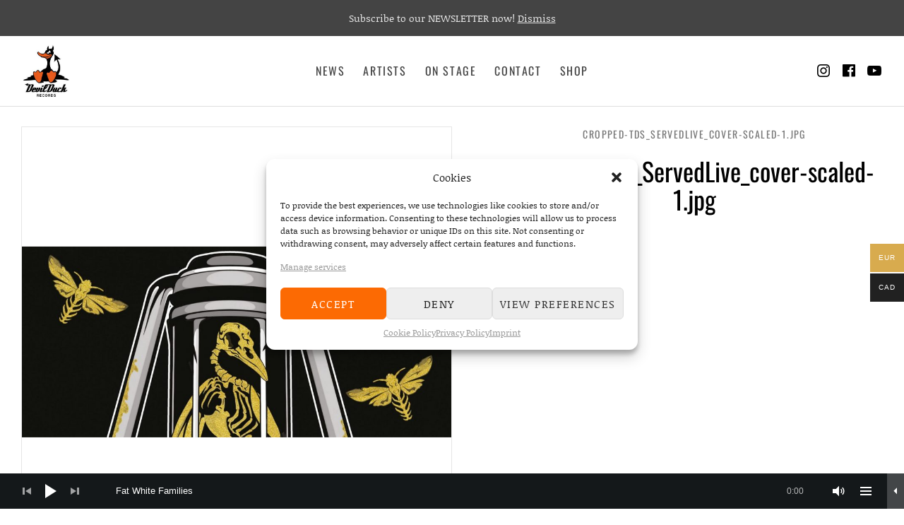

--- FILE ---
content_type: text/html; charset=UTF-8
request_url: https://devilduckrecords.com/cropped-tds_servedlive_cover-scaled-1-jpg/
body_size: 22865
content:
<!DOCTYPE html><html class="no-js" lang="en-US"><head><meta charset="UTF-8"><meta name="viewport" content="width=device-width, initial-scale=1"><link rel="profile" href="http://gmpg.org/xfn/11"><link rel="pingback" href="https://devilduckrecords.com/xmlrpc.php"> <script defer src="[data-uri]"></script> <meta name='robots' content='index, follow, max-image-preview:large, max-snippet:-1, max-video-preview:-1' /><style>img:is([sizes="auto" i], [sizes^="auto," i]) { contain-intrinsic-size: 3000px 1500px }</style> <script defer src="[data-uri]"></script> <title>cropped-TDS_ServedLive_cover-scaled-1.jpg - DevilDuck Records</title><link rel="canonical" href="https://devilduckrecords.com/cropped-tds_servedlive_cover-scaled-1-jpg/" /><meta property="og:locale" content="en_US" /><meta property="og:type" content="article" /><meta property="og:title" content="cropped-TDS_ServedLive_cover-scaled-1.jpg - DevilDuck Records" /><meta property="og:url" content="https://devilduckrecords.com/cropped-tds_servedlive_cover-scaled-1-jpg/" /><meta property="og:site_name" content="DevilDuck Records" /><meta property="article:publisher" content="https://www.facebook.com/DevilDuckRecords/" /><meta property="og:image" content="https://devilduckrecords.com/cropped-tds_servedlive_cover-scaled-1-jpg" /><meta property="og:image:width" content="1500" /><meta property="og:image:height" content="666" /><meta property="og:image:type" content="image/jpeg" /><meta name="twitter:card" content="summary_large_image" /> <script type="application/ld+json" class="yoast-schema-graph">{"@context":"https://schema.org","@graph":[{"@type":"WebPage","@id":"https://devilduckrecords.com/cropped-tds_servedlive_cover-scaled-1-jpg/","url":"https://devilduckrecords.com/cropped-tds_servedlive_cover-scaled-1-jpg/","name":"cropped-TDS_ServedLive_cover-scaled-1.jpg - DevilDuck Records","isPartOf":{"@id":"https://devilduckrecords.com/#website"},"primaryImageOfPage":{"@id":"https://devilduckrecords.com/cropped-tds_servedlive_cover-scaled-1-jpg/#primaryimage"},"image":{"@id":"https://devilduckrecords.com/cropped-tds_servedlive_cover-scaled-1-jpg/#primaryimage"},"thumbnailUrl":"https://devilduckrecords.com/wp-content/uploads/2020/11/cropped-TDS_ServedLive_cover-scaled-1.jpg","datePublished":"2020-11-30T15:25:03+00:00","breadcrumb":{"@id":"https://devilduckrecords.com/cropped-tds_servedlive_cover-scaled-1-jpg/#breadcrumb"},"inLanguage":"en-US","potentialAction":[{"@type":"ReadAction","target":["https://devilduckrecords.com/cropped-tds_servedlive_cover-scaled-1-jpg/"]}]},{"@type":"ImageObject","inLanguage":"en-US","@id":"https://devilduckrecords.com/cropped-tds_servedlive_cover-scaled-1-jpg/#primaryimage","url":"https://devilduckrecords.com/wp-content/uploads/2020/11/cropped-TDS_ServedLive_cover-scaled-1.jpg","contentUrl":"https://devilduckrecords.com/wp-content/uploads/2020/11/cropped-TDS_ServedLive_cover-scaled-1.jpg","width":1500,"height":666},{"@type":"BreadcrumbList","@id":"https://devilduckrecords.com/cropped-tds_servedlive_cover-scaled-1-jpg/#breadcrumb","itemListElement":[{"@type":"ListItem","position":1,"name":"Home","item":"https://devilduckrecords.com/"},{"@type":"ListItem","position":2,"name":"cropped-TDS_ServedLive_cover-scaled-1.jpg"}]},{"@type":"WebSite","@id":"https://devilduckrecords.com/#website","url":"https://devilduckrecords.com/","name":"DevilDuck Records","description":"Label","publisher":{"@id":"https://devilduckrecords.com/#organization"},"potentialAction":[{"@type":"SearchAction","target":{"@type":"EntryPoint","urlTemplate":"https://devilduckrecords.com/?s={search_term_string}"},"query-input":{"@type":"PropertyValueSpecification","valueRequired":true,"valueName":"search_term_string"}}],"inLanguage":"en-US"},{"@type":"Organization","@id":"https://devilduckrecords.com/#organization","name":"DevilDuck Records","url":"https://devilduckrecords.com/","logo":{"@type":"ImageObject","inLanguage":"en-US","@id":"https://devilduckrecords.com/#/schema/logo/image/","url":"https://devilduckrecords.com/wp-content/uploads/2018/01/logo-devilduck.png","contentUrl":"https://devilduckrecords.com/wp-content/uploads/2018/01/logo-devilduck.png","width":100,"height":114,"caption":"DevilDuck Records"},"image":{"@id":"https://devilduckrecords.com/#/schema/logo/image/"},"sameAs":["https://www.facebook.com/DevilDuckRecords/","https://www.instagram.com/devilduckrecords/","https://www.youtube.com/user/DevilDuckRecordsHH"]}]}</script> <link rel='dns-prefetch' href='//stats.wp.com' /><link rel='dns-prefetch' href='//v0.wordpress.com' /><link rel="alternate" type="application/rss+xml" title="DevilDuck Records &raquo; Feed" href="https://devilduckrecords.com/feed/" /><link rel="alternate" type="application/rss+xml" title="DevilDuck Records &raquo; Comments Feed" href="https://devilduckrecords.com/comments/feed/" /> <script defer src="[data-uri]"></script> <style id='wp-emoji-styles-inline-css' type='text/css'>img.wp-smiley, img.emoji {
		display: inline !important;
		border: none !important;
		box-shadow: none !important;
		height: 1em !important;
		width: 1em !important;
		margin: 0 0.07em !important;
		vertical-align: -0.1em !important;
		background: none !important;
		padding: 0 !important;
	}</style><link rel='stylesheet' id='wp-block-library-css' href='https://devilduckrecords.com/wp-includes/css/dist/block-library/style.min.css?ver=6.7.4' type='text/css' media='all' /><style id='wp-block-library-inline-css' type='text/css'>.has-text-align-justify{text-align:justify;}</style><style id='wp-block-library-theme-inline-css' type='text/css'>.wp-block-audio :where(figcaption){color:#555;font-size:13px;text-align:center}.is-dark-theme .wp-block-audio :where(figcaption){color:#ffffffa6}.wp-block-audio{margin:0 0 1em}.wp-block-code{border:1px solid #ccc;border-radius:4px;font-family:Menlo,Consolas,monaco,monospace;padding:.8em 1em}.wp-block-embed :where(figcaption){color:#555;font-size:13px;text-align:center}.is-dark-theme .wp-block-embed :where(figcaption){color:#ffffffa6}.wp-block-embed{margin:0 0 1em}.blocks-gallery-caption{color:#555;font-size:13px;text-align:center}.is-dark-theme .blocks-gallery-caption{color:#ffffffa6}:root :where(.wp-block-image figcaption){color:#555;font-size:13px;text-align:center}.is-dark-theme :root :where(.wp-block-image figcaption){color:#ffffffa6}.wp-block-image{margin:0 0 1em}.wp-block-pullquote{border-bottom:4px solid;border-top:4px solid;color:currentColor;margin-bottom:1.75em}.wp-block-pullquote cite,.wp-block-pullquote footer,.wp-block-pullquote__citation{color:currentColor;font-size:.8125em;font-style:normal;text-transform:uppercase}.wp-block-quote{border-left:.25em solid;margin:0 0 1.75em;padding-left:1em}.wp-block-quote cite,.wp-block-quote footer{color:currentColor;font-size:.8125em;font-style:normal;position:relative}.wp-block-quote:where(.has-text-align-right){border-left:none;border-right:.25em solid;padding-left:0;padding-right:1em}.wp-block-quote:where(.has-text-align-center){border:none;padding-left:0}.wp-block-quote.is-large,.wp-block-quote.is-style-large,.wp-block-quote:where(.is-style-plain){border:none}.wp-block-search .wp-block-search__label{font-weight:700}.wp-block-search__button{border:1px solid #ccc;padding:.375em .625em}:where(.wp-block-group.has-background){padding:1.25em 2.375em}.wp-block-separator.has-css-opacity{opacity:.4}.wp-block-separator{border:none;border-bottom:2px solid;margin-left:auto;margin-right:auto}.wp-block-separator.has-alpha-channel-opacity{opacity:1}.wp-block-separator:not(.is-style-wide):not(.is-style-dots){width:100px}.wp-block-separator.has-background:not(.is-style-dots){border-bottom:none;height:1px}.wp-block-separator.has-background:not(.is-style-wide):not(.is-style-dots){height:2px}.wp-block-table{margin:0 0 1em}.wp-block-table td,.wp-block-table th{word-break:normal}.wp-block-table :where(figcaption){color:#555;font-size:13px;text-align:center}.is-dark-theme .wp-block-table :where(figcaption){color:#ffffffa6}.wp-block-video :where(figcaption){color:#555;font-size:13px;text-align:center}.is-dark-theme .wp-block-video :where(figcaption){color:#ffffffa6}.wp-block-video{margin:0 0 1em}:root :where(.wp-block-template-part.has-background){margin-bottom:0;margin-top:0;padding:1.25em 2.375em}</style><link rel='stylesheet' id='mediaelement-css' href='https://devilduckrecords.com/wp-includes/js/mediaelement/mediaelementplayer-legacy.min.css?ver=4.2.17' type='text/css' media='all' /><link rel='stylesheet' id='wp-mediaelement-css' href='https://devilduckrecords.com/wp-includes/js/mediaelement/wp-mediaelement.min.css?ver=6.7.4' type='text/css' media='all' /><style id='jetpack-sharing-buttons-style-inline-css' type='text/css'>.jetpack-sharing-buttons__services-list{display:flex;flex-direction:row;flex-wrap:wrap;gap:0;list-style-type:none;margin:5px;padding:0}.jetpack-sharing-buttons__services-list.has-small-icon-size{font-size:12px}.jetpack-sharing-buttons__services-list.has-normal-icon-size{font-size:16px}.jetpack-sharing-buttons__services-list.has-large-icon-size{font-size:24px}.jetpack-sharing-buttons__services-list.has-huge-icon-size{font-size:36px}@media print{.jetpack-sharing-buttons__services-list{display:none!important}}ul.jetpack-sharing-buttons__services-list.has-background{padding:1.25em 2.375em}</style><link rel='stylesheet' id='bb-tcs-editor-style-shared-css' href='https://devilduckrecords.com/wp-content/cache/autoptimize/autoptimize_single_9f72c23fbfe4c86dc089d013fd468554.php' type='text/css' media='all' /><style id='classic-theme-styles-inline-css' type='text/css'>/*! This file is auto-generated */
.wp-block-button__link{color:#fff;background-color:#32373c;border-radius:9999px;box-shadow:none;text-decoration:none;padding:calc(.667em + 2px) calc(1.333em + 2px);font-size:1.125em}.wp-block-file__button{background:#32373c;color:#fff;text-decoration:none}</style><style id='global-styles-inline-css' type='text/css'>:root{--wp--preset--aspect-ratio--square: 1;--wp--preset--aspect-ratio--4-3: 4/3;--wp--preset--aspect-ratio--3-4: 3/4;--wp--preset--aspect-ratio--3-2: 3/2;--wp--preset--aspect-ratio--2-3: 2/3;--wp--preset--aspect-ratio--16-9: 16/9;--wp--preset--aspect-ratio--9-16: 9/16;--wp--preset--color--black: #000000;--wp--preset--color--cyan-bluish-gray: #abb8c3;--wp--preset--color--white: #ffffff;--wp--preset--color--pale-pink: #f78da7;--wp--preset--color--vivid-red: #cf2e2e;--wp--preset--color--luminous-vivid-orange: #ff6900;--wp--preset--color--luminous-vivid-amber: #fcb900;--wp--preset--color--light-green-cyan: #7bdcb5;--wp--preset--color--vivid-green-cyan: #00d084;--wp--preset--color--pale-cyan-blue: #8ed1fc;--wp--preset--color--vivid-cyan-blue: #0693e3;--wp--preset--color--vivid-purple: #9b51e0;--wp--preset--gradient--vivid-cyan-blue-to-vivid-purple: linear-gradient(135deg,rgba(6,147,227,1) 0%,rgb(155,81,224) 100%);--wp--preset--gradient--light-green-cyan-to-vivid-green-cyan: linear-gradient(135deg,rgb(122,220,180) 0%,rgb(0,208,130) 100%);--wp--preset--gradient--luminous-vivid-amber-to-luminous-vivid-orange: linear-gradient(135deg,rgba(252,185,0,1) 0%,rgba(255,105,0,1) 100%);--wp--preset--gradient--luminous-vivid-orange-to-vivid-red: linear-gradient(135deg,rgba(255,105,0,1) 0%,rgb(207,46,46) 100%);--wp--preset--gradient--very-light-gray-to-cyan-bluish-gray: linear-gradient(135deg,rgb(238,238,238) 0%,rgb(169,184,195) 100%);--wp--preset--gradient--cool-to-warm-spectrum: linear-gradient(135deg,rgb(74,234,220) 0%,rgb(151,120,209) 20%,rgb(207,42,186) 40%,rgb(238,44,130) 60%,rgb(251,105,98) 80%,rgb(254,248,76) 100%);--wp--preset--gradient--blush-light-purple: linear-gradient(135deg,rgb(255,206,236) 0%,rgb(152,150,240) 100%);--wp--preset--gradient--blush-bordeaux: linear-gradient(135deg,rgb(254,205,165) 0%,rgb(254,45,45) 50%,rgb(107,0,62) 100%);--wp--preset--gradient--luminous-dusk: linear-gradient(135deg,rgb(255,203,112) 0%,rgb(199,81,192) 50%,rgb(65,88,208) 100%);--wp--preset--gradient--pale-ocean: linear-gradient(135deg,rgb(255,245,203) 0%,rgb(182,227,212) 50%,rgb(51,167,181) 100%);--wp--preset--gradient--electric-grass: linear-gradient(135deg,rgb(202,248,128) 0%,rgb(113,206,126) 100%);--wp--preset--gradient--midnight: linear-gradient(135deg,rgb(2,3,129) 0%,rgb(40,116,252) 100%);--wp--preset--font-size--small: 13px;--wp--preset--font-size--medium: 20px;--wp--preset--font-size--large: 36px;--wp--preset--font-size--x-large: 42px;--wp--preset--font-family--inter: "Inter", sans-serif;--wp--preset--font-family--cardo: Cardo;--wp--preset--spacing--20: 0.44rem;--wp--preset--spacing--30: 0.67rem;--wp--preset--spacing--40: 1rem;--wp--preset--spacing--50: 1.5rem;--wp--preset--spacing--60: 2.25rem;--wp--preset--spacing--70: 3.38rem;--wp--preset--spacing--80: 5.06rem;--wp--preset--shadow--natural: 6px 6px 9px rgba(0, 0, 0, 0.2);--wp--preset--shadow--deep: 12px 12px 50px rgba(0, 0, 0, 0.4);--wp--preset--shadow--sharp: 6px 6px 0px rgba(0, 0, 0, 0.2);--wp--preset--shadow--outlined: 6px 6px 0px -3px rgba(255, 255, 255, 1), 6px 6px rgba(0, 0, 0, 1);--wp--preset--shadow--crisp: 6px 6px 0px rgba(0, 0, 0, 1);}:where(.is-layout-flex){gap: 0.5em;}:where(.is-layout-grid){gap: 0.5em;}body .is-layout-flex{display: flex;}.is-layout-flex{flex-wrap: wrap;align-items: center;}.is-layout-flex > :is(*, div){margin: 0;}body .is-layout-grid{display: grid;}.is-layout-grid > :is(*, div){margin: 0;}:where(.wp-block-columns.is-layout-flex){gap: 2em;}:where(.wp-block-columns.is-layout-grid){gap: 2em;}:where(.wp-block-post-template.is-layout-flex){gap: 1.25em;}:where(.wp-block-post-template.is-layout-grid){gap: 1.25em;}.has-black-color{color: var(--wp--preset--color--black) !important;}.has-cyan-bluish-gray-color{color: var(--wp--preset--color--cyan-bluish-gray) !important;}.has-white-color{color: var(--wp--preset--color--white) !important;}.has-pale-pink-color{color: var(--wp--preset--color--pale-pink) !important;}.has-vivid-red-color{color: var(--wp--preset--color--vivid-red) !important;}.has-luminous-vivid-orange-color{color: var(--wp--preset--color--luminous-vivid-orange) !important;}.has-luminous-vivid-amber-color{color: var(--wp--preset--color--luminous-vivid-amber) !important;}.has-light-green-cyan-color{color: var(--wp--preset--color--light-green-cyan) !important;}.has-vivid-green-cyan-color{color: var(--wp--preset--color--vivid-green-cyan) !important;}.has-pale-cyan-blue-color{color: var(--wp--preset--color--pale-cyan-blue) !important;}.has-vivid-cyan-blue-color{color: var(--wp--preset--color--vivid-cyan-blue) !important;}.has-vivid-purple-color{color: var(--wp--preset--color--vivid-purple) !important;}.has-black-background-color{background-color: var(--wp--preset--color--black) !important;}.has-cyan-bluish-gray-background-color{background-color: var(--wp--preset--color--cyan-bluish-gray) !important;}.has-white-background-color{background-color: var(--wp--preset--color--white) !important;}.has-pale-pink-background-color{background-color: var(--wp--preset--color--pale-pink) !important;}.has-vivid-red-background-color{background-color: var(--wp--preset--color--vivid-red) !important;}.has-luminous-vivid-orange-background-color{background-color: var(--wp--preset--color--luminous-vivid-orange) !important;}.has-luminous-vivid-amber-background-color{background-color: var(--wp--preset--color--luminous-vivid-amber) !important;}.has-light-green-cyan-background-color{background-color: var(--wp--preset--color--light-green-cyan) !important;}.has-vivid-green-cyan-background-color{background-color: var(--wp--preset--color--vivid-green-cyan) !important;}.has-pale-cyan-blue-background-color{background-color: var(--wp--preset--color--pale-cyan-blue) !important;}.has-vivid-cyan-blue-background-color{background-color: var(--wp--preset--color--vivid-cyan-blue) !important;}.has-vivid-purple-background-color{background-color: var(--wp--preset--color--vivid-purple) !important;}.has-black-border-color{border-color: var(--wp--preset--color--black) !important;}.has-cyan-bluish-gray-border-color{border-color: var(--wp--preset--color--cyan-bluish-gray) !important;}.has-white-border-color{border-color: var(--wp--preset--color--white) !important;}.has-pale-pink-border-color{border-color: var(--wp--preset--color--pale-pink) !important;}.has-vivid-red-border-color{border-color: var(--wp--preset--color--vivid-red) !important;}.has-luminous-vivid-orange-border-color{border-color: var(--wp--preset--color--luminous-vivid-orange) !important;}.has-luminous-vivid-amber-border-color{border-color: var(--wp--preset--color--luminous-vivid-amber) !important;}.has-light-green-cyan-border-color{border-color: var(--wp--preset--color--light-green-cyan) !important;}.has-vivid-green-cyan-border-color{border-color: var(--wp--preset--color--vivid-green-cyan) !important;}.has-pale-cyan-blue-border-color{border-color: var(--wp--preset--color--pale-cyan-blue) !important;}.has-vivid-cyan-blue-border-color{border-color: var(--wp--preset--color--vivid-cyan-blue) !important;}.has-vivid-purple-border-color{border-color: var(--wp--preset--color--vivid-purple) !important;}.has-vivid-cyan-blue-to-vivid-purple-gradient-background{background: var(--wp--preset--gradient--vivid-cyan-blue-to-vivid-purple) !important;}.has-light-green-cyan-to-vivid-green-cyan-gradient-background{background: var(--wp--preset--gradient--light-green-cyan-to-vivid-green-cyan) !important;}.has-luminous-vivid-amber-to-luminous-vivid-orange-gradient-background{background: var(--wp--preset--gradient--luminous-vivid-amber-to-luminous-vivid-orange) !important;}.has-luminous-vivid-orange-to-vivid-red-gradient-background{background: var(--wp--preset--gradient--luminous-vivid-orange-to-vivid-red) !important;}.has-very-light-gray-to-cyan-bluish-gray-gradient-background{background: var(--wp--preset--gradient--very-light-gray-to-cyan-bluish-gray) !important;}.has-cool-to-warm-spectrum-gradient-background{background: var(--wp--preset--gradient--cool-to-warm-spectrum) !important;}.has-blush-light-purple-gradient-background{background: var(--wp--preset--gradient--blush-light-purple) !important;}.has-blush-bordeaux-gradient-background{background: var(--wp--preset--gradient--blush-bordeaux) !important;}.has-luminous-dusk-gradient-background{background: var(--wp--preset--gradient--luminous-dusk) !important;}.has-pale-ocean-gradient-background{background: var(--wp--preset--gradient--pale-ocean) !important;}.has-electric-grass-gradient-background{background: var(--wp--preset--gradient--electric-grass) !important;}.has-midnight-gradient-background{background: var(--wp--preset--gradient--midnight) !important;}.has-small-font-size{font-size: var(--wp--preset--font-size--small) !important;}.has-medium-font-size{font-size: var(--wp--preset--font-size--medium) !important;}.has-large-font-size{font-size: var(--wp--preset--font-size--large) !important;}.has-x-large-font-size{font-size: var(--wp--preset--font-size--x-large) !important;}
:where(.wp-block-post-template.is-layout-flex){gap: 1.25em;}:where(.wp-block-post-template.is-layout-grid){gap: 1.25em;}
:where(.wp-block-columns.is-layout-flex){gap: 2em;}:where(.wp-block-columns.is-layout-grid){gap: 2em;}
:root :where(.wp-block-pullquote){font-size: 1.5em;line-height: 1.6;}</style><link rel='stylesheet' id='cpsh-shortcodes-css' href='https://devilduckrecords.com/wp-content/cache/autoptimize/autoptimize_single_eeb616c7d096549b9792359164dafe24.php?ver=1.0.1' type='text/css' media='all' /><style id='woocommerce-inline-inline-css' type='text/css'>.woocommerce form .form-row .required { visibility: visible; }</style><link rel='stylesheet' id='cmplz-general-css' href='https://devilduckrecords.com/wp-content/plugins/complianz-gdpr/assets/css/cookieblocker.min.css?ver=1739293523' type='text/css' media='all' /><link rel='stylesheet' id='woo-multi-currency-css' href='https://devilduckrecords.com/wp-content/plugins/woo-multi-currency/css/woo-multi-currency.min.css?ver=2.2.6' type='text/css' media='all' /><style id='woo-multi-currency-inline-css' type='text/css'>.woo-multi-currency .wmc-list-currencies .wmc-currency.wmc-active,.woo-multi-currency .wmc-list-currencies .wmc-currency:hover {background: #d8ab4e !important;}
		.woo-multi-currency .wmc-list-currencies .wmc-currency,.woo-multi-currency .wmc-title, .woo-multi-currency.wmc-price-switcher a {background: #212121 !important;}
		.woo-multi-currency .wmc-title, .woo-multi-currency .wmc-list-currencies .wmc-currency span,.woo-multi-currency .wmc-list-currencies .wmc-currency a,.woo-multi-currency.wmc-price-switcher a {color: #ffffff !important;}.woo-multi-currency.wmc-shortcode .wmc-currency{background-color:#ffffff;color:#212121}.woo-multi-currency.wmc-shortcode .wmc-currency.wmc-active,.woo-multi-currency.wmc-shortcode .wmc-current-currency{background-color:#ffffff;color:#212121}.woo-multi-currency.wmc-shortcode.vertical-currency-symbols-circle:not(.wmc-currency-trigger-click) .wmc-currency-wrapper:hover .wmc-sub-currency,.woo-multi-currency.wmc-shortcode.vertical-currency-symbols-circle.wmc-currency-trigger-click .wmc-sub-currency{animation: height_slide 100ms;}@keyframes height_slide {0% {height: 0;} 100% {height: 100%;} }</style><link rel='stylesheet' id='wmc-flags-css' href='https://devilduckrecords.com/wp-content/plugins/woo-multi-currency/css/flags-64.min.css?ver=2.2.6' type='text/css' media='all' /><link rel='stylesheet' id='brands-styles-css' href='https://devilduckrecords.com/wp-content/cache/autoptimize/autoptimize_single_48d56016b20f151be4f24ba6d0eb1be4.php?ver=9.6.1' type='text/css' media='all' /><link rel='stylesheet' id='themicons-css' href='https://devilduckrecords.com/wp-content/cache/autoptimize/autoptimize_single_644b6d68d9e477d73b48ab8ac2960c6e.php?ver=2.3.1' type='text/css' media='all' /><link rel='stylesheet' id='merchato-style-css' href='https://devilduckrecords.com/wp-content/cache/autoptimize/autoptimize_single_22c3fc710e930defd8ae13ba0a75e7e8.php?ver=6.7.4' type='text/css' media='all' /><style id='merchato-style-inline-css' type='text/css'>.gig-summary .gig-date:hover,
	.gig-summary .gig-date:focus,
	.gig-summary .gig-info-link:hover,
	.gig-summary .gig-info-link:focus,
	.secondary-navigation li:hover,
	.secondary-navigation .is-active,
	.secondary-navigation .current-menu-item,
	.site-navigation-menu .current-menu-item,
	.site-navigation-menu .current-menu-parent,
	.site-navigation-menu .current-menu-ancestor,
	.site-navigation-menu .current-page-ancestor,
	.site-navigation-menu > li:hover,
	.site-navigation-menu .sub-menu,
	.site-title:hover {
		color: #ea5c1d;
	}

	@media (min-width: 1024px) {
		.breadcrumbs li:hover,
		.header-content .social-navigation li:hover,
		.tertiary-navigation li:hover {
			color: #ea5c1d;
		}
	}	@media (min-width: 768px) {
		.hero--banner.has-hero-media .hero-media:after {
			opacity: 0.33;
		}
	}
.site-title, .site-description { font-family: "Oswald", sans-serif;}.site-navigation, .secondary-navigation, .mobile-navigation-toggle, .mobile-navigation .site-navigation-menu, .wc-tabs li { font-family: "Oswald", sans-serif;}h1, h2, h3, h4, h5, h6, .entry-title, .entry-subtitle, .hero .hero-title, .hero .hero-subtitle, .page-subtitle, .widget-title, .widget-title label { font-family: "Oswald", sans-serif;}body, button, input[type="button"], input[type="reset"], input[type="submit"], label input, .button, .comment-reply-title a, .entry-terms .term-title, .hero-description, .intro, .lead, .site-navigation .sub-menu, .gig-summary .gig-title, .gig-summary .gig-location { font-family: "Noticia Text", serif;}legend, blockquote, span.drop-cap, .block-grid .grid-item-meta, .comment-metadata, .drop-cap:first-letter, .entry-meta, .gig-info-link, .single-product .entry-summary .price, .woocommerce .variations .reset_variations, .woocommerce-cart .cart_item .product-name a { font-family: "Oswald", sans-serif;}</style><link rel='stylesheet' id='cuebar-css' href='https://devilduckrecords.com/wp-content/plugins/cuebar/assets/css/cuebar.min.css?ver=1.0.0' type='text/css' media='all' /><link rel='stylesheet' id='cedaro-theme-fonts-google-css' href='https://devilduckrecords.com/wp-content/cache/autoptimize/autoptimize_single_982d01d3e0f603a0135822ad3b3ffb9e.php?v=1665674876' type='text/css' media='all' /><link rel='stylesheet' id='merchato-audiotheme-css' href='https://devilduckrecords.com/wp-content/cache/autoptimize/autoptimize_single_c13c9ed23acad9a1d7be5fbf2fe3b1bc.php?ver=6.7.4' type='text/css' media='all' /><link rel='stylesheet' id='merchato-jetpack-css' href='https://devilduckrecords.com/wp-content/cache/autoptimize/autoptimize_single_9638684f639428ca89543e8b1ee56256.php?ver=6.7.4' type='text/css' media='all' /><link rel='stylesheet' id='merchato-woocommerce-css' href='https://devilduckrecords.com/wp-content/cache/autoptimize/autoptimize_single_be21904334e331bcbb6e308c334ecf9d.php?ver=6.7.4' type='text/css' media='all' /><link rel='stylesheet' id='jetpack_css-css' href='https://devilduckrecords.com/wp-content/cache/autoptimize/autoptimize_single_11620f93d587d3d94135551f0cbccbef.php?ver=13.1.4' type='text/css' media='all' /> <script defer type="text/javascript" src="https://devilduckrecords.com/wp-includes/js/jquery/jquery.min.js?ver=3.7.1" id="jquery-core-js"></script> <script defer type="text/javascript" src="https://devilduckrecords.com/wp-includes/js/jquery/jquery-migrate.min.js?ver=3.4.1" id="jquery-migrate-js"></script> <script type="text/javascript" src="https://devilduckrecords.com/wp-content/plugins/woocommerce/assets/js/jquery-blockui/jquery.blockUI.min.js?ver=2.7.0-wc.9.6.1" id="jquery-blockui-js" defer="defer" data-wp-strategy="defer"></script> <script defer id="wc-add-to-cart-js-extra" src="[data-uri]"></script> <script type="text/javascript" src="https://devilduckrecords.com/wp-content/plugins/woocommerce/assets/js/frontend/add-to-cart.min.js?ver=9.6.1" id="wc-add-to-cart-js" defer="defer" data-wp-strategy="defer"></script> <script type="text/javascript" src="https://devilduckrecords.com/wp-content/plugins/woocommerce/assets/js/js-cookie/js.cookie.min.js?ver=2.1.4-wc.9.6.1" id="js-cookie-js" defer="defer" data-wp-strategy="defer"></script> <script defer id="woocommerce-js-extra" src="[data-uri]"></script> <script type="text/javascript" src="https://devilduckrecords.com/wp-content/plugins/woocommerce/assets/js/frontend/woocommerce.min.js?ver=9.6.1" id="woocommerce-js" defer="defer" data-wp-strategy="defer"></script> <script defer id="woo-multi-currency-js-extra" src="[data-uri]"></script> <script defer type="text/javascript" src="https://devilduckrecords.com/wp-content/plugins/woo-multi-currency/js/woo-multi-currency.min.js?ver=2.2.6" id="woo-multi-currency-js"></script> <script data-service="jetpack-statistics" data-category="statistics" type="text/plain" data-cmplz-src="https://stats.wp.com/s-202550.js" id="woocommerce-analytics-js" defer="defer" data-wp-strategy="defer"></script> <script defer type="text/javascript" src="https://devilduckrecords.com/wp-content/cache/autoptimize/autoptimize_single_7ae40d55763b68fb4c70f6f6481d4c87.php?ver=1.0.0" id="fitie-js"></script> <script defer id="wpso-front-scripts-js-extra" src="[data-uri]"></script> <script defer type="text/javascript" src="https://devilduckrecords.com/wp-content/plugins/wp-sort-order/js/front-scripts.js?ver=2025120152" id="wpso-front-scripts-js"></script> <link rel="https://api.w.org/" href="https://devilduckrecords.com/wp-json/" /><link rel="alternate" title="JSON" type="application/json" href="https://devilduckrecords.com/wp-json/wp/v2/media/2268" /><link rel="EditURI" type="application/rsd+xml" title="RSD" href="https://devilduckrecords.com/xmlrpc.php?rsd" /><meta name="generator" content="WordPress 6.7.4" /><meta name="generator" content="WooCommerce 9.6.1" /><link rel='shortlink' href='https://wp.me/a9iL4s-AA' /> <style id="custom-logo-css" type="text/css">.site-title, .site-description {
				position: absolute;
				clip: rect(1px, 1px, 1px, 1px);
			}</style><link rel="alternate" title="oEmbed (JSON)" type="application/json+oembed" href="https://devilduckrecords.com/wp-json/oembed/1.0/embed?url=https%3A%2F%2Fdevilduckrecords.com%2Fcropped-tds_servedlive_cover-scaled-1-jpg%2F" /><link rel="alternate" title="oEmbed (XML)" type="text/xml+oembed" href="https://devilduckrecords.com/wp-json/oembed/1.0/embed?url=https%3A%2F%2Fdevilduckrecords.com%2Fcropped-tds_servedlive_cover-scaled-1-jpg%2F&#038;format=xml" /><style>img#wpstats{display:none}</style><style>.cmplz-hidden {
					display: none !important;
				}</style><noscript><style>.woocommerce-product-gallery{ opacity: 1 !important; }</style></noscript><style type="text/css" id="breadcrumb-trail-css">.breadcrumbs .trail-browse,.breadcrumbs .trail-items,.breadcrumbs .trail-items li {display: inline-block;margin:0;padding: 0;border:none;background:transparent;text-indent: 0;}.breadcrumbs .trail-browse {font-size: inherit;font-style:inherit;font-weight: inherit;color: inherit;}.breadcrumbs .trail-items {list-style: none;}.trail-items li::after {content: "\002F";padding: 0 0.5em;}.trail-items li:last-of-type::after {display: none;}</style><style type="text/css">.recentcomments a{display:inline !important;padding:0 !important;margin:0 !important;}</style><style class='wp-fonts-local' type='text/css'>@font-face{font-family:Inter;font-style:normal;font-weight:300 900;font-display:fallback;src:url('https://devilduckrecords.com/wp-content/plugins/woocommerce/assets/fonts/Inter-VariableFont_slnt,wght.woff2') format('woff2');font-stretch:normal;}
@font-face{font-family:Cardo;font-style:normal;font-weight:400;font-display:fallback;src:url('https://devilduckrecords.com/wp-content/plugins/woocommerce/assets/fonts/cardo_normal_400.woff2') format('woff2');}</style><link rel="icon" href="https://devilduckrecords.com/wp-content/uploads/2018/01/cropped-logo-devilduck-32x32.png" sizes="32x32" /><link rel="icon" href="https://devilduckrecords.com/wp-content/uploads/2018/01/cropped-logo-devilduck-192x192.png" sizes="192x192" /><link rel="apple-touch-icon" href="https://devilduckrecords.com/wp-content/uploads/2018/01/cropped-logo-devilduck-180x180.png" /><meta name="msapplication-TileImage" content="https://devilduckrecords.com/wp-content/uploads/2018/01/cropped-logo-devilduck-270x270.png" /><style type="text/css" id="wp-custom-css">/*
Füge deinen eigenen CSS-Code nach diesem Kommentar hinter dem abschließenden Schrägstrich ein. 

Klicke auf das Hilfe-Symbol oben, um mehr zu erfahren.
*/

.hero--banner.has-hero-media .button {
	background-color: #ff7737;
	border: #ff7737;
}

.block-grid .grid-item-title 
{
	font-family: Oswald, sans-serif; 
}

.wp-custom-logo .header-content
{
	padding-top: 0.8em;
	padding-bottom: 0.8em;
}

.header-content {
    min-height: 5.0em
}

.section-title, .page-title.hero-title
{
	color: #fc6a03;
	/** color: #d8ab4e; */
	font-size: 2em;
	
}

h2.widget-title
{
	/** color: #d8ab4e; */
	color: #fc6a03;
}

h2.widget-title a
{
		text-decoration: underline;
}

.woocommerce-shipping-methods li

{
		list-style-type:none;
}</style></head><body data-cmplz=2 class="attachment attachment-template-default single single-attachment postid-2268 attachmentid-2268 attachment-jpeg wp-custom-logo theme-merchato woocommerce-demo-store woocommerce-no-js woocommerce-multi-currency-EUR layout-content-full-width single-attachment-image has-breadcrumbs has-social-navigation font_site-title_oswald font_navigations_oswald font_headings_oswald font_content_noticia-text font_meta_oswald has-cuebar"><div id="page" class="site"> <a class="skip-link screen-reader-text" href="#content">Skip to content</a><header id="masthead" class="site-header" role="banner"><nav class="navigation mobile-navigation"> <button class="mobile-navigation-toggle"> <span>Menu</span> </button></nav><div class="header-content"><div class="site-identity"> <a href="https://devilduckrecords.com/" class="custom-logo-link" rel="home"><img width="231" height="252" src="https://devilduckrecords.com/wp-content/uploads/2017/10/cropped-logo.jpg" class="custom-logo" alt="DevilDuck Records" decoding="async" fetchpriority="high" /></a><div class="site-title-description"><p class="site-title"><a href="https://devilduckrecords.com/" rel="home">DevilDuck Records</a></p><p class="site-description">Label</p></div></div><nav id="site-navigation" class="navigation site-navigation" role="navigation"><ul id="menu-main" class="menu site-navigation-menu"><li id="menu-item-109" class="menu-item menu-item-type-taxonomy menu-item-object-category first-item menu-item-109 menu-item-news"><a href="https://devilduckrecords.com/category/news/">News</a></li><li id="menu-item-82" class="menu-item menu-item-type-post_type menu-item-object-page menu-item-82 menu-item-artists"><a href="https://devilduckrecords.com/artists/">Artists</a></li><li id="menu-item-87" class="menu-item menu-item-type-custom menu-item-object-custom menu-item-87 menu-item-on-stage"><a href="https://devilduckrecords.com/live/">On Stage</a></li><li id="menu-item-281" class="menu-item menu-item-type-post_type menu-item-object-page menu-item-281 menu-item-contact"><a href="https://devilduckrecords.com/contact/">Contact</a></li><li id="menu-item-24" class="menu-item menu-item-type-post_type menu-item-object-page last-item menu-item-24 menu-item-shop"><a href="https://devilduckrecords.com/shop/">Shop</a></li><li class="menu-item menu-item-type-cart menu-item-type-woocommerce-cart screen-reader-text"><a href="https://devilduckrecords.com/cart/"><span class="cart-label">Cart</span> <span class="cart-quantity woocommerce-cart-quantity">0</span></a></li></ul></nav><nav class="social-navigation" role="navigation"><ul id="menu-social" class="menu social-navigation-menu"><li id="menu-item-92" class="menu-item menu-item-type-custom menu-item-object-custom first-item menu-item-92 menu-item-instagram"><a href="https://www.instagram.com/devilduckrecords/"><span class="screen-reader-text">Instagram</span></a></li><li id="menu-item-91" class="menu-item menu-item-type-custom menu-item-object-custom menu-item-91 menu-item-facebook"><a href="https://www.facebook.com/DevilDuckRecords/"><span class="screen-reader-text">Facebook</span></a></li><li id="menu-item-289" class="menu-item menu-item-type-custom menu-item-object-custom last-item menu-item-289 menu-item-youtube"><a href="https://www.youtube.com/user/DevilDuckRecordsHH"><span class="screen-reader-text">YouTube</span></a></li></ul></nav></div></header><div id="content" class="site-content"><main id="main" class="main-content" role="main"><article id="post-2268" class="post-2268 attachment type-attachment status-inherit entry"><figure class="entry-media entry-image entry-attachment"><a href="https://devilduckrecords.com/wp-content/uploads/2020/11/cropped-TDS_ServedLive_cover-scaled-1.jpg"><img width="800" height="355" src="https://devilduckrecords.com/wp-content/uploads/2020/11/cropped-TDS_ServedLive_cover-scaled-1-1024x455.jpg" class="attachment-large size-large" alt="" decoding="async" srcset="https://devilduckrecords.com/wp-content/uploads/2020/11/cropped-TDS_ServedLive_cover-scaled-1-1024x455.jpg 1024w, https://devilduckrecords.com/wp-content/uploads/2020/11/cropped-TDS_ServedLive_cover-scaled-1-300x133.jpg 300w, https://devilduckrecords.com/wp-content/uploads/2020/11/cropped-TDS_ServedLive_cover-scaled-1-768x341.jpg 768w, https://devilduckrecords.com/wp-content/uploads/2020/11/cropped-TDS_ServedLive_cover-scaled-1-600x266.jpg 600w, https://devilduckrecords.com/wp-content/uploads/2020/11/cropped-TDS_ServedLive_cover-scaled-1.jpg 1500w" sizes="(max-width: 800px) 100vw, 800px" /></a></figure><header class="entry-header"><h1 class="entry-title">cropped-TDS_ServedLive_cover-scaled-1.jpg</h1><h2 class="entry-subtitle"><a href="https://devilduckrecords.com/cropped-tds_servedlive_cover-scaled-1-jpg/" rel="prev">cropped-TDS_ServedLive_cover-scaled-1.jpg</a></h2></header><div class="entry-content"></div><footer class="entry-footer"></footer></article></main><nav id="image-navigation" class="navigation image-navigation"><div class="nav-links"><div class="nav-previous"> <a href='https://devilduckrecords.com/cropped-ep-cover-scaled-1-jpg/'>Previous</a></div><div class="nav-back"> <a href="https://devilduckrecords.com/cropped-tds_servedlive_cover-scaled-1-jpg/" rel="prev">&nbsp;<span class="screen-reader-text">cropped-TDS_ServedLive_cover-scaled-1.jpg</span></a></div><div class="nav-next"> <a href='https://devilduckrecords.com/whatsapp-image-2020-12-02-at-09-47-54/'>Next</a></div></div></nav></div><footer id="footer" class="site-footer" role="contentinfo"><div id="footer-widgets" class="footer-widgets widget-area" role="complementary"><div class="page-fence"><div class="block-grid grid-gutters grid-gutters--large grid-columns-3"><div id="recent-posts-2" class="widget grid-item widget_recent_entries widget-1"><h2 class="widget-title"><a href=https://devilduckrecords.com/category/news>News</a></h2><ul><li> <a href="https://devilduckrecords.com/2025/11/28/you-can-pre-order-dramatist-on-blue-vinyl-now/">You can pre-order DRAMATIST on blue vinyl now!</a> <span class="post-date">28/11/2025</span></li><li> <a href="https://devilduckrecords.com/2025/10/24/jerry-legers-new-album-waves-of-desire-out-today/">Jerry Leger&#8217;s new album &#8220;Waves of Desire&#8221; out today!</a> <span class="post-date">24/10/2025</span></li><li> <a href="https://devilduckrecords.com/2025/09/26/the-mack-new-album-bonanza-out-now/">THE MACKS &#8211; new album &#8220;Bonanza&#8221; out now!</a> <span class="post-date">26/09/2025</span></li></ul></div><div id="mc4wp_form_widget-2" class="widget grid-item widget_mc4wp_form_widget widget-2"><h2 class="widget-title">DevilDuck Newsletter</h2><script defer src="[data-uri]"></script><form id="mc4wp-form-1" class="mc4wp-form mc4wp-form-1303" method="post" data-id="1303" data-name="Newsletter" ><div class="mc4wp-form-fields"><p> <label>Email address: </label> <input type="email" name="EMAIL" placeholder="Your email address" required /></p><p> <input type="submit" value="Sign up" /></p></div><label style="display: none !important;">Leave this field empty if you're human: <input type="text" name="_mc4wp_honeypot" value="" tabindex="-1" autocomplete="off" /></label><input type="hidden" name="_mc4wp_timestamp" value="1765331566" /><input type="hidden" name="_mc4wp_form_id" value="1303" /><input type="hidden" name="_mc4wp_form_element_id" value="mc4wp-form-1" /><div class="mc4wp-response"></div></form></div><div id="audiotheme-video-8" class="widget grid-item widget_audiotheme_video widget-3 widget-last"><h2 class="widget-title">DRAMATIST &#8211; Fat White Families</h2><p class="featured-image"> <a href="https://devilduckrecords.com/videos/dramatist-fat-white-families/"><img width="372" height="372" src="https://devilduckrecords.com/wp-content/uploads/2025/09/Dramatist_Bandphoto-Hochformat__Credit-Maik-Ahlers-800x800.jpg" class="attachment-372x372 size-372x372 wp-post-image" alt="" decoding="async" loading="lazy" srcset="https://devilduckrecords.com/wp-content/uploads/2025/09/Dramatist_Bandphoto-Hochformat__Credit-Maik-Ahlers-800x800.jpg 800w, https://devilduckrecords.com/wp-content/uploads/2025/09/Dramatist_Bandphoto-Hochformat__Credit-Maik-Ahlers-150x150.jpg 150w, https://devilduckrecords.com/wp-content/uploads/2025/09/Dramatist_Bandphoto-Hochformat__Credit-Maik-Ahlers-300x300.jpg 300w, https://devilduckrecords.com/wp-content/uploads/2025/09/Dramatist_Bandphoto-Hochformat__Credit-Maik-Ahlers-100x100.jpg 100w" sizes="auto, (max-width: 372px) 100vw, 372px" /></a></p></div></div></div></div><div class="footer-content"><div class="page-fence"><div class="credits"></div><nav class="footer-navigation" role="navigation"><ul id="menu-footer" class="menu"><li id="menu-item-167" class="menu-item menu-item-type-post_type menu-item-object-page first-item menu-item-167 menu-item-imprint"><a href="https://devilduckrecords.com/imprint/">Imprint</a></li><li id="menu-item-350" class="menu-item menu-item-type-post_type menu-item-object-page menu-item-privacy-policy menu-item-350 menu-item-privacy-policy"><a rel="privacy-policy" href="https://devilduckrecords.com/privacy-policy/">Privacy Policy</a></li><li id="menu-item-351" class="menu-item menu-item-type-post_type menu-item-object-page last-item menu-item-351 menu-item-terms-and-conditions"><a href="https://devilduckrecords.com/terms-and-conditions/">Terms and Conditions</a></li></ul></nav><nav class="social-navigation" role="navigation"><ul id="menu-social-1" class="menu social-navigation-menu"><li class="menu-item menu-item-type-custom menu-item-object-custom first-item menu-item-92 menu-item-instagram"><a href="https://www.instagram.com/devilduckrecords/"><span class="screen-reader-text">Instagram</span></a></li><li class="menu-item menu-item-type-custom menu-item-object-custom menu-item-91 menu-item-facebook"><a href="https://www.facebook.com/DevilDuckRecords/"><span class="screen-reader-text">Facebook</span></a></li><li class="menu-item menu-item-type-custom menu-item-object-custom last-item menu-item-289 menu-item-youtube"><a href="https://www.youtube.com/user/DevilDuckRecordsHH"><span class="screen-reader-text">YouTube</span></a></li></ul></nav></div></div></footer></div><p class="woocommerce-store-notice demo_store" data-notice-id="8573f01023bf77db52de95a55927d103" style="display:none;">Subscribe to our NEWSLETTER now! <a href="#" class="woocommerce-store-notice__dismiss-link">Dismiss</a></p><script defer src="[data-uri]"></script> <div id="cmplz-cookiebanner-container"><div class="cmplz-cookiebanner cmplz-hidden banner-1 center-view-preferences optin cmplz-center cmplz-categories-type-view-preferences" aria-modal="true" data-nosnippet="true" role="dialog" aria-live="polite" aria-labelledby="cmplz-header-1-optin" aria-describedby="cmplz-message-1-optin"><div class="cmplz-header"><div class="cmplz-logo"></div><div class="cmplz-title" id="cmplz-header-1-optin">Cookies</div><div class="cmplz-close" tabindex="0" role="button" aria-label="Close dialog"> <svg aria-hidden="true" focusable="false" data-prefix="fas" data-icon="times" class="svg-inline--fa fa-times fa-w-11" role="img" xmlns="http://www.w3.org/2000/svg" viewBox="0 0 352 512"><path fill="currentColor" d="M242.72 256l100.07-100.07c12.28-12.28 12.28-32.19 0-44.48l-22.24-22.24c-12.28-12.28-32.19-12.28-44.48 0L176 189.28 75.93 89.21c-12.28-12.28-32.19-12.28-44.48 0L9.21 111.45c-12.28 12.28-12.28 32.19 0 44.48L109.28 256 9.21 356.07c-12.28 12.28-12.28 32.19 0 44.48l22.24 22.24c12.28 12.28 32.2 12.28 44.48 0L176 322.72l100.07 100.07c12.28 12.28 32.2 12.28 44.48 0l22.24-22.24c12.28-12.28 12.28-32.19 0-44.48L242.72 256z"></path></svg></div></div><div class="cmplz-divider cmplz-divider-header"></div><div class="cmplz-body"><div class="cmplz-message" id="cmplz-message-1-optin">To provide the best experiences, we use technologies like cookies to store and/or access device information. Consenting to these technologies will allow us to process data such as browsing behavior or unique IDs on this site. Not consenting or withdrawing consent, may adversely affect certain features and functions.</div><div class="cmplz-categories"> <details class="cmplz-category cmplz-functional" > <summary> <span class="cmplz-category-header"> <span class="cmplz-category-title">Functional</span> <span class='cmplz-always-active'> <span class="cmplz-banner-checkbox"> <input type="checkbox"
 id="cmplz-functional-optin"
 data-category="cmplz_functional"
 class="cmplz-consent-checkbox cmplz-functional"
 size="40"
 value="1"/> <label class="cmplz-label" for="cmplz-functional-optin" tabindex="0"><span class="screen-reader-text">Functional</span></label> </span> Always active </span> <span class="cmplz-icon cmplz-open"> <svg xmlns="http://www.w3.org/2000/svg" viewBox="0 0 448 512"  height="18" ><path d="M224 416c-8.188 0-16.38-3.125-22.62-9.375l-192-192c-12.5-12.5-12.5-32.75 0-45.25s32.75-12.5 45.25 0L224 338.8l169.4-169.4c12.5-12.5 32.75-12.5 45.25 0s12.5 32.75 0 45.25l-192 192C240.4 412.9 232.2 416 224 416z"/></svg> </span> </span> </summary><div class="cmplz-description"> <span class="cmplz-description-functional">The technical storage or access is strictly necessary for the legitimate purpose of enabling the use of a specific service explicitly requested by the subscriber or user, or for the sole purpose of carrying out the transmission of a communication over an electronic communications network.</span></div> </details> <details class="cmplz-category cmplz-preferences" > <summary> <span class="cmplz-category-header"> <span class="cmplz-category-title">Preferences</span> <span class="cmplz-banner-checkbox"> <input type="checkbox"
 id="cmplz-preferences-optin"
 data-category="cmplz_preferences"
 class="cmplz-consent-checkbox cmplz-preferences"
 size="40"
 value="1"/> <label class="cmplz-label" for="cmplz-preferences-optin" tabindex="0"><span class="screen-reader-text">Preferences</span></label> </span> <span class="cmplz-icon cmplz-open"> <svg xmlns="http://www.w3.org/2000/svg" viewBox="0 0 448 512"  height="18" ><path d="M224 416c-8.188 0-16.38-3.125-22.62-9.375l-192-192c-12.5-12.5-12.5-32.75 0-45.25s32.75-12.5 45.25 0L224 338.8l169.4-169.4c12.5-12.5 32.75-12.5 45.25 0s12.5 32.75 0 45.25l-192 192C240.4 412.9 232.2 416 224 416z"/></svg> </span> </span> </summary><div class="cmplz-description"> <span class="cmplz-description-preferences">The technical storage or access is necessary for the legitimate purpose of storing preferences that are not requested by the subscriber or user.</span></div> </details> <details class="cmplz-category cmplz-statistics" > <summary> <span class="cmplz-category-header"> <span class="cmplz-category-title">Statistics</span> <span class="cmplz-banner-checkbox"> <input type="checkbox"
 id="cmplz-statistics-optin"
 data-category="cmplz_statistics"
 class="cmplz-consent-checkbox cmplz-statistics"
 size="40"
 value="1"/> <label class="cmplz-label" for="cmplz-statistics-optin" tabindex="0"><span class="screen-reader-text">Statistics</span></label> </span> <span class="cmplz-icon cmplz-open"> <svg xmlns="http://www.w3.org/2000/svg" viewBox="0 0 448 512"  height="18" ><path d="M224 416c-8.188 0-16.38-3.125-22.62-9.375l-192-192c-12.5-12.5-12.5-32.75 0-45.25s32.75-12.5 45.25 0L224 338.8l169.4-169.4c12.5-12.5 32.75-12.5 45.25 0s12.5 32.75 0 45.25l-192 192C240.4 412.9 232.2 416 224 416z"/></svg> </span> </span> </summary><div class="cmplz-description"> <span class="cmplz-description-statistics">The technical storage or access that is used exclusively for statistical purposes.</span> <span class="cmplz-description-statistics-anonymous">The technical storage or access that is used exclusively for anonymous statistical purposes. Without a subpoena, voluntary compliance on the part of your Internet Service Provider, or additional records from a third party, information stored or retrieved for this purpose alone cannot usually be used to identify you.</span></div> </details> <details class="cmplz-category cmplz-marketing" > <summary> <span class="cmplz-category-header"> <span class="cmplz-category-title">Marketing</span> <span class="cmplz-banner-checkbox"> <input type="checkbox"
 id="cmplz-marketing-optin"
 data-category="cmplz_marketing"
 class="cmplz-consent-checkbox cmplz-marketing"
 size="40"
 value="1"/> <label class="cmplz-label" for="cmplz-marketing-optin" tabindex="0"><span class="screen-reader-text">Marketing</span></label> </span> <span class="cmplz-icon cmplz-open"> <svg xmlns="http://www.w3.org/2000/svg" viewBox="0 0 448 512"  height="18" ><path d="M224 416c-8.188 0-16.38-3.125-22.62-9.375l-192-192c-12.5-12.5-12.5-32.75 0-45.25s32.75-12.5 45.25 0L224 338.8l169.4-169.4c12.5-12.5 32.75-12.5 45.25 0s12.5 32.75 0 45.25l-192 192C240.4 412.9 232.2 416 224 416z"/></svg> </span> </span> </summary><div class="cmplz-description"> <span class="cmplz-description-marketing">The technical storage or access is required to create user profiles to send advertising, or to track the user on a website or across several websites for similar marketing purposes.</span></div> </details></div></div><div class="cmplz-links cmplz-information"> <a class="cmplz-link cmplz-manage-options cookie-statement" href="#" data-relative_url="#cmplz-manage-consent-container">Manage options</a> <a class="cmplz-link cmplz-manage-third-parties cookie-statement" href="#" data-relative_url="#cmplz-cookies-overview">Manage services</a> <a class="cmplz-link cmplz-manage-vendors tcf cookie-statement" href="#" data-relative_url="#cmplz-tcf-wrapper">Manage {vendor_count} vendors</a> <a class="cmplz-link cmplz-external cmplz-read-more-purposes tcf" target="_blank" rel="noopener noreferrer nofollow" href="https://cookiedatabase.org/tcf/purposes/">Read more about these purposes</a></div><div class="cmplz-divider cmplz-footer"></div><div class="cmplz-buttons"> <button class="cmplz-btn cmplz-accept">Accept</button> <button class="cmplz-btn cmplz-deny">Deny</button> <button class="cmplz-btn cmplz-view-preferences">View preferences</button> <button class="cmplz-btn cmplz-save-preferences">Save preferences</button> <a class="cmplz-btn cmplz-manage-options tcf cookie-statement" href="#" data-relative_url="#cmplz-manage-consent-container">View preferences</a></div><div class="cmplz-links cmplz-documents"> <a class="cmplz-link cookie-statement" href="#" data-relative_url="">{title}</a> <a class="cmplz-link privacy-statement" href="#" data-relative_url="">{title}</a> <a class="cmplz-link impressum" href="#" data-relative_url="">{title}</a></div></div></div><div id="cmplz-manage-consent" data-nosnippet="true"><button class="cmplz-btn cmplz-hidden cmplz-manage-consent manage-consent-1">Manage consent</button></div><div class="woo-multi-currency wmc-right style-1 wmc-bottom wmc-sidebar"><div class="wmc-list-currencies"><div class="wmc-title"> Select your currency</div><div class="wmc-currency wmc-active"
 data-currency="EUR"> <span class="wmc-currency-symbol">EUR</span> <span class="wmc-active-title">Euro</span></div><div class="wmc-currency "
 data-currency="CAD"> <span class="wmc-currency-symbol">CAD</span> <a                                     href="/cropped-tds_servedlive_cover-scaled-1-jpg/?wmc-currency=CAD">Canadian dollar</a></div><div class="wmc-sidebar-open"></div></div></div><div class="cue-playlist-container"><div class="cuebar is-loading" itemscope itemtype="http://schema.org/MusicPlaylist"><meta itemprop="numTracks" content="3" /> <audio src="https://devilduckrecords.com/wp-content/uploads/2025/09/Fat-White-Families.mp3" controls preload="none" class="cue-audio" style="width: 100%; height: auto"></audio><div class="cue-tracks"><ol class="cue-tracks-list"><li class="cue-track" itemprop="track" itemscope itemtype="http://schema.org/MusicRecording"> <span class="cue-track-details cue-track-cell"> <span class="cue-track-title" itemprop="name">Fat White Families</span> <span class="cue-track-artist" itemprop="byArtist"></span> </span> <span class="cue-track-length cue-track-cell">4:04</span></li><li class="cue-track" itemprop="track" itemscope itemtype="http://schema.org/MusicRecording"> <span class="cue-track-details cue-track-cell"> <span class="cue-track-title" itemprop="name">Minneapolis</span> <span class="cue-track-artist" itemprop="byArtist">Marissa Burwell</span> </span> <span class="cue-track-length cue-track-cell">3:56</span></li><li class="cue-track" itemprop="track" itemscope itemtype="http://schema.org/MusicRecording"> <span class="cue-track-details cue-track-cell"> <span class="cue-track-title" itemprop="name">Calling A Bluff</span> <span class="cue-track-artist" itemprop="byArtist">Jerry Leger</span> </span> <span class="cue-track-length cue-track-cell">3:39</span></li></ol></div> <svg class="cue-icon-close" data-cue-control=".mejs-toggle-playlist-button button" xmlns:xlink="http://www.w3.org/1999/xlink" xmlns="http://www.w3.org/2000/svg" fill="#000000" viewBox="0 0 32 32" height="32" width="32"><path d="M 19,15l 13,13l-2,2l-13-13l-13,13l-2-2l 13-13l-13-13l 2-2l 13,13l 13-13l 2,2z"></path></svg> <svg class="cue-icon-list" data-cue-control=".mejs-toggle-playlist-button button" xmlns="http://www.w3.org/2000/svg" xmlns:xlink="http://www.w3.org/1999/xlink" fill="#000000" viewBox="0 0 32 32" height="32" width="32"><path d="M 32,4l0,4 l-32,0 l0-4 l 32,0 zM0,14l 32,0 l0,4 l-32,0 l0-4 zM0,24l 32,0 l0,4 l-32,0 l0-4 z"></path></svg> <svg class="cue-icon-left-arrow" data-cue-control=".mejs-toggle-player-button button" xmlns="http://www.w3.org/2000/svg" xmlns:xlink="http://www.w3.org/1999/xlink" fill="#000000" viewBox="0 0 32 32" height="32" width="32"><path d="M 32,30l-15-15l 15-15l0,30 z"></path></svg> <svg class="cue-icon-next" data-cue-control=".mejs-next-button button" xmlns="http://www.w3.org/2000/svg" xmlns:xlink="http://www.w3.org/1999/xlink" fill="#000000" viewBox="0 0 32 32" height="32" width="32"><path d="M 20,16l-16,10l0-20 zM 28,6l0,20 l-6,0 l0-20 l 6,0 z"></path></svg> <svg class="cue-icon-pause" data-cue-control=".mejs-playpause-button button" xmlns="http://www.w3.org/2000/svg" xmlns:xlink="http://www.w3.org/1999/xlink" viewBox="0 0 32 32" fill="#000000" height="32" width="32"><path d="M 14,6l0,20 l-6,0 l0-20 l 6,0 zM 24,6l0,20 l-6,0 l0-20 l 6,0 z"></path></svg> <svg class="cue-icon-play" data-cue-control=".mejs-playpause-button button" xmlns="http://www.w3.org/2000/svg" xmlns:xlink="http://www.w3.org/1999/xlink" fill="#000000" viewBox="0 0 32 32" height="32" width="32"><path d="M 24,16l-16,10l0-20 z"></path></svg> <svg class="cue-icon-previous" data-cue-control=".mejs-previous-button button" xmlns="http://www.w3.org/2000/svg" xmlns:xlink="http://www.w3.org/1999/xlink" fill="#000000" viewBox="0 0 32 32" height="32" width="32"><path d="M 10,6l0,20 l-6,0 l0-20 l 6,0 zM 28,6l0,20 l-16-10z"></path></svg> <svg class="cue-icon-right-arrow" data-cue-control=".mejs-toggle-player-button button" xmlns="http://www.w3.org/2000/svg" xmlns:xlink="http://www.w3.org/1999/xlink" fill="#000000" viewBox="0 0 32 32" height="32" width="32"><path d="M0,30l 15-15l-15-15l0,30 z"></path></svg> <svg class="cue-icon-volume" data-cue-control=".mejs-volume-button button" xmlns="http://www.w3.org/2000/svg" xmlns:xlink="http://www.w3.org/1999/xlink" fill="#000000" viewBox="0 0 32 32" height="32" width="32"><path d="M 10,12l 6-6l0,20 l-6-6l-6,0 l0-8 l 6,0 zM 21.656,10.344l 1.422-1.422q 1.375,1.391 2.148,3.219t 0.773,3.859q0,1.359 -0.359,2.656t-1.008,2.398t-1.555,2.023l-1.422-1.422q 1.109-1.109 1.727-2.57t 0.617-3.086t-0.617-3.086t-1.727-2.57zM 18.828,13.172l 1.422-1.422q 0.406,0.422 0.727,0.898t 0.547,1.016t 0.352,1.133t 0.125,1.203 q0,1.219 -0.461,2.313t-1.289,1.938l-1.422-1.422q 1.172-1.172 1.172-2.828t-1.172-2.828z"></path></svg></div> <script type="application/json" class="cue-playlist-data">{"embed_link":"https:\/\/devilduckrecords.com\/?cue_embed=devilduck2025&cue_theme=default","permalink":"https:\/\/devilduckrecords.com\/?cue_playlist=devilduck2025","skin":"cue-skin-default","thumbnail":"","tracks":[{"artist":"","artworkId":0,"artworkUrl":"","audioId":3844,"audioUrl":"https:\/\/devilduckrecords.com\/wp-content\/uploads\/2025\/09\/Fat-White-Families.mp3","format":"mp3","length":"4:04","title":"Fat White Families","order":0,"mp3":"https:\/\/devilduckrecords.com\/wp-content\/uploads\/2025\/09\/Fat-White-Families.mp3","meta":{"artist":"","length_formatted":"4:04"},"src":"https:\/\/devilduckrecords.com\/wp-content\/uploads\/2025\/09\/Fat-White-Families.mp3","thumb":{"src":""}},{"artist":"Marissa Burwell","artworkId":3874,"artworkUrl":"https:\/\/devilduckrecords.com\/wp-content\/uploads\/2025\/09\/Minneapolis-mp3-image-300x300.jpg","audioId":3873,"audioUrl":"https:\/\/devilduckrecords.com\/wp-content\/uploads\/2025\/09\/Minneapolis.mp3","format":"mp3","length":"3:56","title":"Minneapolis","order":1,"mp3":"https:\/\/devilduckrecords.com\/wp-content\/uploads\/2025\/09\/Minneapolis.mp3","meta":{"artist":"Marissa Burwell","length_formatted":"3:56"},"src":"https:\/\/devilduckrecords.com\/wp-content\/uploads\/2025\/09\/Minneapolis.mp3","thumb":{"src":"https:\/\/devilduckrecords.com\/wp-content\/uploads\/2025\/09\/Minneapolis-mp3-image-300x300.jpg"}},{"artist":"Jerry Leger","artworkId":0,"artworkUrl":"","audioId":3876,"audioUrl":"https:\/\/devilduckrecords.com\/wp-content\/uploads\/2025\/09\/04-Calling-A-Bluff.mp3","format":"mp3","length":"3:39","title":"Calling A Bluff","order":2,"mp3":"https:\/\/devilduckrecords.com\/wp-content\/uploads\/2025\/09\/04-Calling-A-Bluff.mp3","meta":{"artist":"Jerry Leger","length_formatted":"3:39"},"src":"https:\/\/devilduckrecords.com\/wp-content\/uploads\/2025\/09\/04-Calling-A-Bluff.mp3","thumb":{"src":""}}],"signature":"20250926145226"}</script> </div> <script defer src="[data-uri]"></script> <link rel='stylesheet' id='wc-blocks-style-css' href='https://devilduckrecords.com/wp-content/cache/autoptimize/autoptimize_single_49db983e0920158742ebe0eeb6eacf4d.php?ver=wc-9.6.1' type='text/css' media='all' /> <script defer type="text/javascript" src="https://devilduckrecords.com/wp-content/cache/autoptimize/autoptimize_single_7c52656d8a4d992371994491a6b4c435.php?ver=20160907" id="appendaround-js"></script> <script defer type="text/javascript" src="https://devilduckrecords.com/wp-content/plugins/audiotheme/includes/js/vendor/jquery.fitvids.min.js?ver=1.1.0" id="jquery-fitvids-js"></script> <script defer id="wp-nav-menus-js-extra" src="[data-uri]"></script> <script defer type="text/javascript" src="https://devilduckrecords.com/wp-content/cache/autoptimize/autoptimize_single_c45415f002326611d76e5fb2411bd77e.php?ver=2.0.0" id="wp-nav-menus-js"></script> <script defer type="text/javascript" src="https://devilduckrecords.com/wp-content/cache/autoptimize/autoptimize_single_8941dfac28d5332de37b262e3cdd14c3.php?ver=20160913" id="merchato-script-js"></script> <script defer type="text/javascript" src="https://devilduckrecords.com/wp-content/plugins/woocommerce/assets/js/sourcebuster/sourcebuster.min.js?ver=9.6.1" id="sourcebuster-js-js"></script> <script defer id="wc-order-attribution-js-extra" src="[data-uri]"></script> <script defer type="text/javascript" src="https://devilduckrecords.com/wp-content/plugins/woocommerce/assets/js/frontend/order-attribution.min.js?ver=9.6.1" id="wc-order-attribution-js"></script> <script defer id="mediaelement-core-js-before" src="[data-uri]"></script> <script defer type="text/javascript" src="https://devilduckrecords.com/wp-includes/js/mediaelement/mediaelement-and-player.min.js?ver=4.2.17" id="mediaelement-core-js"></script> <script defer type="text/javascript" src="https://devilduckrecords.com/wp-includes/js/mediaelement/mediaelement-migrate.min.js?ver=6.7.4" id="mediaelement-migrate-js"></script> <script defer id="mediaelement-js-extra" src="[data-uri]"></script> <script defer type="text/javascript" src="https://devilduckrecords.com/wp-content/plugins/cue/assets/js/vendor/jquery.cue.min.js?ver=1.2.5" id="jquery-cue-js"></script> <script defer id="cuebar-js-extra" src="[data-uri]"></script> <script defer type="text/javascript" src="https://devilduckrecords.com/wp-content/cache/autoptimize/autoptimize_single_0f920ee8f77aa143f73f66faebd956d4.php?ver=1.0.1" id="cuebar-js"></script> <script defer id="merchato-audiotheme-js-extra" src="[data-uri]"></script> <script defer type="text/javascript" src="https://devilduckrecords.com/wp-content/cache/autoptimize/autoptimize_single_51ce65b3c59877baeffd1bd951635805.php?ver=20160907" id="merchato-audiotheme-js"></script> <script data-service="jetpack-statistics" data-category="statistics" type="text/plain" data-cmplz-src="https://stats.wp.com/e-202550.js" id="jetpack-stats-js" data-wp-strategy="defer"></script> <script type="text/javascript" id="jetpack-stats-js-after">_stq = window._stq || [];
_stq.push([ "view", JSON.parse("{\"v\":\"ext\",\"blog\":\"137457872\",\"post\":\"2268\",\"tz\":\"1\",\"srv\":\"devilduckrecords.com\",\"j\":\"1:13.1.4\"}") ]);
_stq.push([ "clickTrackerInit", "137457872", "2268" ]);</script> <script defer id="cmplz-cookiebanner-js-extra" src="[data-uri]"></script> <script defer type="text/javascript" src="https://devilduckrecords.com/wp-content/plugins/complianz-gdpr/cookiebanner/js/complianz.min.js?ver=1739293525" id="cmplz-cookiebanner-js"></script> <script type="text/javascript" defer src="https://devilduckrecords.com/wp-content/cache/autoptimize/autoptimize_single_d95beb0a21cea323311c7bfd35bed9f9.php?ver=4.10.1" id="mc4wp-forms-api-js"></script> </body></html>

--- FILE ---
content_type: text/css; charset=utf-8
request_url: https://devilduckrecords.com/wp-content/cache/autoptimize/autoptimize_single_22c3fc710e930defd8ae13ba0a75e7e8.php?ver=6.7.4
body_size: 12937
content:
/*!
 * Theme Name: Merchato
 * Theme URI: https://demo.audiotheme.com/merchato/
 * Author: AudioTheme
 * Author URI: https://audiotheme.com/
 * Description: Merchato is a modern WooCommerce theme for bands and musicians. With multiple layouts and page templates designed specifically to showcase eCommerce and musician content, Merchato offers a freedom and flexibility musicians can embrace and grow with. All the musician-essential features you&#8217;ve come to love from AudioTheme are included.
 * Version: 1.4.1
 * License: GNU General Public License v2 or later
 * License URI: https://www.gnu.org/licenses/gpl-2.0.html
 * Domain Path: /languages
 * Text Domain: merchato
 * Package Source: https://audiotheme.com/
 */
html{font-family:sans-serif;-webkit-text-size-adjust:100%;-ms-text-size-adjust:100%}body{margin:0}article,aside,details,figcaption,figure,footer,header,hgroup,main,menu,nav,section,summary{display:block}audio,canvas,progress,video{display:inline-block;vertical-align:baseline}audio:not([controls]){display:none;height:0}[hidden],template{display:none}a{background-color:transparent}a:active,a:hover{outline:0}abbr[title]{border-bottom:1px dotted}b,strong{font-weight:700}dfn{font-style:italic}h1{font-size:2em;margin:.67em 0}mark{background:#ff0;color:#000}small{font-size:80%}sub,sup{font-size:75%;line-height:0;position:relative;vertical-align:baseline}sup{top:-.5em}sub{bottom:-.25em}img{border:0}svg:not(:root){overflow:hidden}figure{margin:1em 40px}hr{box-sizing:content-box;height:0}pre{overflow:auto}code,kbd,pre,samp{font-family:monospace,monospace;font-size:1em}button,input,optgroup,select,textarea{color:inherit;font:inherit;margin:0}button{overflow:visible}button,select{text-transform:none}button,html input[type=button],input[type=reset],input[type=submit]{cursor:pointer;-webkit-appearance:button}button[disabled],html input[disabled]{cursor:default}button::-moz-focus-inner,input::-moz-focus-inner{border:0;padding:0}input{line-height:normal}input[type=checkbox],input[type=radio]{box-sizing:border-box;padding:0}input[type=number]::-webkit-inner-spin-button,input[type=number]::-webkit-outer-spin-button{height:auto}input[type=search]{box-sizing:content-box;-webkit-appearance:textfield}input[type=search]::-webkit-search-cancel-button,input[type=search]::-webkit-search-decoration{-webkit-appearance:none}fieldset{border:1px solid silver;margin:0 2px;padding:.35em .625em .75em}legend{border:0;padding:0}textarea{overflow:auto}optgroup{font-weight:700}table{border-collapse:collapse;border-spacing:0}td,th{padding:0}*,*:before,*:after{box-sizing:inherit}html{box-sizing:border-box;font-size:62.5%;overflow-y:scroll}body{background-color:#f7f7f7}hr{border:solid #444;border-width:0 0 1px;margin-bottom:1.5em;margin-top:1.5em}p{margin:0 0 1.5em}ul,ol{margin:0 0 1.5em}ul{list-style-type:disc}ol{list-style-type:decimal}ul ul{padding-left:1em}ol ol{padding-left:1.3333em}ul ul,ol ul{list-style-type:circle}ul ol,ol ol{list-style-type:lower-alpha}ol ol ol{list-style-type:decimal}ul ul,ul ol,ol ol,ol ul{font-size:inherit;margin:.33333em 0}ul ul,ol ul{padding-left:1em}ul ol,ol ol{padding-left:1.44444em}dl{margin:0 0 1.5em}dt{font-weight:700}li,dd{margin-bottom:.20833333em}dd{margin-left:0}table{border-collapse:separate;border-spacing:0;border-width:0;margin:0 0 1.5em;width:100%}caption{color:#000;font-size:24px;font-size:2.4rem;text-align:left}th{color:#000;font-size:13px;font-size:1.3rem;font-weight:700;letter-spacing:.1em;text-transform:uppercase}td{font-weight:400}th,td{border:solid #e6e6e6;border-width:0 0 1px;padding:.5625em 0;text-align:left}fieldset{border-width:0;clear:both;margin:0 0 1.5em;padding:0}fieldset p{margin-bottom:1.25em}fieldset>:last-child{margin-bottom:0}legend{clear:both;color:#000;display:block;font-family:"Arya",serif;font-size:20px;font-size:2rem;-moz-osx-font-smoothing:grayscale;letter-spacing:.1em;margin-bottom:1.2em;text-rendering:optimizeLegibility;text-transform:uppercase}img{border:0;height:auto;-ms-interpolation-mode:bicubic;max-width:100%;vertical-align:middle}figure{margin:0}del{opacity:.8}::-webkit-input-placeholder{color:#999}::-moz-placeholder{color:#999;opacity:1}:-ms-input-placeholder{color:#999}input,select,textarea{background-color:#fff;border-radius:0;font-size:14px;font-size:1.4rem;line-height:1.5;margin:0;max-width:100%;vertical-align:baseline}input{line-height:normal}label{color:#000;font-size:16px;font-size:1.6rem;font-weight:400;margin-bottom:.4375em}label input{color:#444;font-family:"Source Sans Pro",sans-serif;font-weight:400}input,textarea{background-image:-webkit-linear-gradient(rgba(255,255,255,0),rgba(255,255,255,0));border:1px solid #e6e6e6}input:focus,textarea:focus{border-color:#777;outline:0}input[type=checkbox],input[type=radio]{border-width:0;display:inline-block;margin-right:.28571429em;padding:0;position:relative}input[type=search]{box-sizing:border-box;-webkit-appearance:textfield}input[type=search]::-webkit-search-decoration{-webkit-appearance:none}button::-moz-focus-inner,input::-moz-focus-inner{border:0;padding:0}input[type=email],input[type=password],input[type=search],input[type=tel],input[type=text],input[type=url],textarea{background-color:#fff;color:#444;line-height:1.5em;margin-bottom:1.42857143em;max-width:300px;padding:.71428571em .85714286em;width:100%}[class^=wp-block-] input[type=email],[class^=wp-block-] input[type=password],[class^=wp-block-] input[type=search],[class^=wp-block-] input[type=tel],[class^=wp-block-] input[type=text],[class^=wp-block-] input[type=url],[class^=wp-block-] textarea{max-width:none}select{max-width:300px;width:100%}textarea{max-width:800px;overflow:auto;vertical-align:top}img.wp-smiley{border:none;margin-bottom:0;margin-top:0;padding:0}audio,canvas{display:inline-block}embed,iframe,object,video{margin-bottom:1.5em;max-width:100%}p>embed,span>embed,p>iframe,span>iframe,p>object,span>object,p>video,span>video{margin-bottom:0;max-width:100%}.wp-audio-shortcode,.wp-video,.wp-playlist.wp-audio-playlist{margin-bottom:1.5em;margin-top:0}.entry-content .jetpack-video-wrapper,.entry-content .fluid-width-video-wrapper{margin-bottom:1.5em}.disable-pointer-events{pointer-events:none}body{color:#444;font-size:16px;line-height:1.5}body,button,input,select,textarea{font-family:"Source Sans Pro",sans-serif}h1,h2,h3,h4,h5,h6{color:#000;font-family:"Arya",serif;font-weight:400;margin:0}b,strong{font-weight:700}dfn,cite,em,i{font-style:italic}blockquote{background-color:#fff;border:solid #000;border-width:1px 1px 1px 8px;color:#000;font-family:"Arya",serif;font-size:24px;font-size:2.4rem;margin:0 0 1em;padding:.75em 1em}blockquote a{text-decoration:underline}blockquote a:hover,blockquote a:focus{color:#444}blockquote p:last-child{margin-bottom:0}blockquote cite,blockquote small{font-size:58.33%}blockquote cite{color:#777;display:inline-block;font-style:normal;letter-spacing:.1em;margin-left:.625em;text-transform:uppercase}address{font-style:italic;margin:0 0 1.5em}code,kbd,tt,var,samp,pre{background-color:rgba(0,0,0,.06);font-family:"Menlo","Monaco","Consolas","Courier New",monospace;font-size:94%;-webkit-hyphens:none;hyphens:none;padding:.125em .375em;-ms-hyphens:none}pre{background-color:#e6e6e6;border:solid #777;border-width:0 0 0 8px;font-size:14px;font-size:1.4rem;line-height:1.5;margin-bottom:1.71428571em;max-width:100%;overflow:auto;padding:1.07142857em 1.42857143em;white-space:pre;white-space:pre-wrap;word-wrap:break-word}pre code{background-color:transparent;font-size:100%;padding:0}abbr[title]{border-bottom:1px dotted #e6e6e6;cursor:help}mark,ins{background-color:#fff9c0;text-decoration:none}sup,sub{font-size:75%;height:0;line-height:0;position:relative;vertical-align:baseline}sup{bottom:1ex}sub{top:.5ex}small{font-size:81.25%}big{font-size:125%}.mejs-offscreen,.home.page .entry-header,.screen-reader-text,.search-results .section-title,#wpstats{clip:rect(1px,1px,1px,1px);height:1px;overflow:hidden;position:absolute !important;white-space:nowrap;width:1px}.site .skip-link{background-color:#f1f1f1;box-shadow:0 0 1px 1px rgba(0,0,0,.2);color:#21759b;display:block;font-size:1em;font-weight:700;outline:none;padding:1em 2em;top:-9999em;left:-9999em;text-decoration:none;text-transform:none}.site .skip-link:focus{clip:auto;height:auto;position:fixed !important;top:.5em;left:.5em;width:auto;z-index:100000}.logged-in .site .skip-link{box-shadow:0 0 2px 2px rgba(0,0,0,.6);font-size:1em;font-weight:700}.aligncenter{clear:both;margin-left:auto;margin-right:auto;text-align:center}blockquote.aligncenter,img.aligncenter,.wp-caption.aligncenter{margin-bottom:1.5em;margin-top:.3125em}.wp-caption.alignleft,.wp-caption.alignright,.wp-caption.aligncenter{margin-bottom:1.2em}.stretch{max-width:1024px}.stretch--left{margin-right:0}.stretch--right{margin-left:0}@media (min-width:1024px){.stretch{margin-left:-112px;margin-right:-112px}}@media (min-width:480px){.pull-left,.alignleft{float:left}.pull-right,.alignright{float:right}blockquote.alignleft,img.alignleft,figure.alignleft,.wp-caption.alignleft{margin-bottom:1.25em;margin-right:1.25em;margin-top:.3125em;max-width:50%}blockquote.alignright,img.alignright,figure.alignright,.wp-caption.alignright{margin-bottom:1.25em;margin-left:1.25em;margin-top:.3125em;max-width:50%}}.clearfix:before,.entry:before,.footer-content:before,.hero-media:before,.image-navigation .nav-links:before,.mobile-navigation:before,.mosaic-grid:before,.main-content:before,.post-navigation .nav-links:before,.posts-pagination .nav-links:before,.posts-pagination:before,.clearfix:after,.entry:after,.footer-content:after,.hero-media:after,.image-navigation .nav-links:after,.mobile-navigation:after,.mosaic-grid:after,.main-content:after,.post-navigation .nav-links:after,.posts-pagination .nav-links:after,.posts-pagination:after{content:" ";display:table}.clearfix:after,.entry:after,.footer-content:after,.hero-media:after,.image-navigation .nav-links:after,.mobile-navigation:after,.mosaic-grid:after,.main-content:after,.post-navigation .nav-links:after,.posts-pagination .nav-links:after,.posts-pagination:after{clear:both}.has-small-font-size{font-size:14px;font-size:1.4rem}.has-normal-font-size{font-size:16px;font-size:1.6rem}.has-medium-font-size{font-size:30px;font-size:3rem}.has-large-font-size{font-size:36px;font-size:3.6rem}.has-huge-font-size{font-size:48px;font-size:4.8rem}.customize-sharedaddy a:before,.dropdown-group:after,.icon:before,.mejs-button button:before,.mobile-navigation-toggle:before,.nav-back a:before,.nav-next a:after,.nav-next a:before,.nav-previous a:after,.nav-previous a:before,.posts-pagination .next:after,.posts-pagination .prev:before,.search-form:before,.social-navigation-menu a:before,.sub-menu-toggle:before,.wp-custom-header-video-button:before{display:inline-block;font-family:"themicons";-moz-osx-font-smoothing:grayscale;-webkit-font-smoothing:antialiased;font-style:normal;font-variant:normal;font-weight:400;letter-spacing:normal;text-decoration:inherit;text-transform:none;vertical-align:top;speak:none}.entry-content>div[class^=wp-block],.wp-block-media-text__content>div[class^=wp-block]{margin-bottom:1.5em}.wp-block-audio{min-width:inherit}.wp-block-audio.alignleft,.wp-block-audio.alignright{min-width:300px}.wp-block-button.is-style-outline .wp-block-button__link{background-color:transparent;border:1px solid currentColor;color:#000;text-decoration:none !important}.wp-block-button.is-style-outline .wp-block-button__link:hover,.wp-block-button.is-style-outline .wp-block-button__link:focus{background-color:transparent;border-color:currentColor;color:#444}.wp-block-button.is-style-outline .wp-block-button__link:hover,.wp-block-button.is-style-outline .wp-block-button__link:focus{background-color:transparent;border-color:currentColor;color:#444}.wp-block-cover .wp-block-button.is-style-outline .wp-block-button__link:hover,.wp-block-cover .wp-block-button.is-style-outline .wp-block-button__link:focus{border-color:currentColor;color:#fff}.wp-block-cover .wp-block-button.is-style-outline .wp-block-button__link:not(.has-text-color){color:#fff}.wp-block-button__link,.wp-block-file__button{background-color:#000;border-radius:0;border-width:0;color:#fff;cursor:pointer;display:inline-block;font-family:"Source Sans Pro",sans-serif;font-size:12px;font-size:1.2rem;font-weight:400;letter-spacing:.1em;line-height:1.75;opacity:1;padding:.83333333em 1.5em;text-align:center;text-decoration:none !important;text-transform:uppercase;transition:background .1s,border .1s,color .1s}.wp-block-button__link:hover,.wp-block-file__button:hover,.wp-block-button__link:focus,.wp-block-file__button:focus{background-color:#444;border-color:#444;color:#fff;text-decoration:none}.wp-block-button__link:hover,.wp-block-file__button:hover,.wp-block-button__link:focus,.wp-block-file__button:focus{background-color:#444;border-color:#444;color:#fff;text-decoration:none}.wp-block-columns.are-vertically-aligned-bottom .wp-block-column>:last-child{margin-bottom:0}@media (min-width:600px){.wp-block-columns.alignfull{padding-left:32px;padding-right:32px}}.wp-block-cover .wp-block-cover__inner-container label,.wp-block-cover-auto .wp-block-cover__inner-container label,.wp-block-cover-image .wp-block-cover__inner-container label{color:inherit}.wp-block-cover .contact-form label span,.wp-block-cover-auto .contact-form label span,.wp-block-cover-image .contact-form label span{color:inherit;margin-left:6px;opacity:.8}.wp-block-file{background:#fff;border:1px solid #e6e6e6;border-radius:4px;display:inline-flex;padding:.625em}.wp-block-file a{display:flex;text-decoration:none !important;align-items:center}.wp-block-file .wp-block-file__button{border-radius:3px;margin-left:1.25em}.wp-block-gallery figcaption{border-width:0}.wp-block-group.has-background .wp-block-group__inner-container>:first-child{margin-top:0}.wp-block-group.has-background .wp-block-group__inner-container>:last-child{margin-bottom:0}.wp-block-image{margin-bottom:1.5em}.wp-block-image figcaption{margin-top:0}figure.wp-block-pullquote{border-style:solid;border-width:1px 1px 1px 8px;padding:0;text-align:left}figure.wp-block-pullquote blockquote{background:0 0;border-width:0;font-size:30px;font-size:3rem;line-height:1.5;margin-bottom:0}figure.wp-block-pullquote blockquote p{font-size:inherit !important;line-height:inherit;margin-bottom:0}figure.wp-block-pullquote blockquote.has-text-color cite,figure.wp-block-pullquote blockquote.has-text-color p{color:inherit}figure.wp-block-pullquote cite,figure.wp-block-pullquote footer,figure.wp-block-pullquote .wp-block-pullquote__citation{color:inherit;font-size:16px;font-size:1.6rem;margin-top:1.5em;text-transform:none}.wp-block-pullquote.is-style-solid-color blockquote{border-width:0;max-width:100%;text-align:inherit}.wp-block-quote{border:solid #e6e6e6;border-width:1px 1px 1px 8px;font-size:14px;font-size:1.4rem;text-align:inherit}.wp-block-quote,.wp-block-quote.is-style-large{margin-bottom:1.71428571em}.wp-block-quote p,.wp-block-quote.is-style-large p{font-style:inherit !important}.wp-block-quote p:last-of-type,.wp-block-quote.is-style-large p:last-of-type{margin-bottom:0}.wp-block-quote cite,.wp-block-quote.is-style-large cite,.wp-block-quote footer,.wp-block-quote.is-style-large footer,.wp-block-quote .wp-block-quote__citation,.wp-block-quote.is-style-large .wp-block-quote__citation{color:inherit;font-size:16px;font-size:1.6rem;margin-top:.625em;text-align:inherit}.wp-block-quote.is-style-large{background:0 0;padding:0}.wp-block-quote,.wp-block-quote.has-text-align-right{padding:1.07142857em 1.42857143em}.wp-block-quote.has-text-align-right{border-color:#e6e6e6;border-left:1px solid;border-right:8px solid;text-align:right}.wp-block-separator{border-color:#999;border-width:0 0 1px;margin-bottom:1.5em;margin-top:1.5em}.wp-block-coblocks-dynamic-separator{background-color:transparent}.wp-block-spacer{margin-bottom:0 !important}button,input[type=button],input[type=reset],input[type=submit],.button{background-color:#000;border-radius:0;border-width:0;color:#fff;cursor:pointer;display:inline-block;font-family:"Source Sans Pro",sans-serif;font-size:12px;font-size:1.2rem;font-weight:400;letter-spacing:.1em;line-height:1.75;opacity:1;padding:.83333333em 1.5em;text-align:center;text-decoration:none !important;text-transform:uppercase;transition:background .1s,border .1s,color .1s}button:hover,input[type=button]:hover,input[type=reset]:hover,input[type=submit]:hover,.button:hover,button:focus,input[type=button]:focus,input[type=reset]:focus,input[type=submit]:focus,.button:focus{background-color:#444;border-color:#444;color:#fff;text-decoration:none}.button.alt,.button-alt,.button--outline{background-color:transparent;border:1px solid currentColor;color:#000}.button.alt:hover,.button-alt:hover,.button--outline:hover,.button.alt:focus,.button-alt:focus,.button--outline:focus{background-color:transparent;border-color:currentColor;color:#444}.button-small{padding:.41666667em .75em}.button+.button{margin-bottom:.83333333em;margin-left:.83333333em}.callout{background-color:#fff;border-color:#dedede;border-style:solid;border-width:1px 1px 1px 7px;color:#444;font-size:16px;font-size:1.6rem;margin-bottom:1.5em;padding:.75em}.callout>:first-child{margin-top:0}.callout>:last-child{margin-bottom:0}.callout.callout-error{background-color:#fff;border-color:#f8aab1;color:#444}.callout.callout-info{background-color:#fff;border-color:#aad8f8;color:#444}.callout.callout-success{background-color:#fff;border-color:#aaf8ca;color:#444}.callout.callout-warning{background-color:#fff;border-color:#f8f1aa;color:#444}.wp-caption{margin-bottom:1.5em;max-width:100%}.wp-caption img{border:1px solid #e6e6e6}.wp-caption img[class*=wp-image-]{display:block;margin:0}figcaption,.wp-caption-text{background-color:#fff;border:solid #e6e6e6;border-width:0 1px 1px;color:#444;font-size:13px;font-size:1.3rem;letter-spacing:.02em;padding:.92307692em 1.15384615em}@media (min-width:768px){.columns{margin-bottom:3em;margin-top:3em;-moz-column-count:2;column-count:2;-moz-column-gap:5em;column-gap:5em}}.merchato-custom-header .wp-custom-header{overflow:hidden;position:relative}.merchato-custom-header .wp-custom-header img,.merchato-custom-header .wp-custom-header video{display:block;height:100%;margin-bottom:0;max-width:none;width:100%;-o-object-fit:cover;object-fit:cover}.merchato-custom-header .wp-custom-header iframe,.merchato-custom-header .wp-custom-header video{pointer-events:none}.wp-custom-header-video-button{background:0 0;border:none;display:none;font-size:32px;line-height:1;margin:0;overflow:hidden;padding:0;position:absolute;bottom:20px;left:20px;z-index:50}.wp-custom-header-video-button:focus,.wp-custom-header-video-button:hover{background:0 0;opacity:.8}.merchato-custom-header:hover .wp-custom-header-video-button{display:block}.wp-custom-header-video-play:before{content:"\f151"}.wp-custom-header-video-pause:before{content:"\f152";position:relative;left:2px}.drop-cap:first-letter {color:#000;display:block;float:left;font-family:"Arya",serif;font-size:92px;font-size:9.2rem;line-height:.7173913;margin-left:-.06521739em;padding-right:.08695652em}.dropdown-group-title{box-shadow:1px 0 0 0 #e6e6e6;color:#444;cursor:pointer;display:none;font-family:"Arya",serif;font-size:16px;font-size:1.6rem;font-weight:400;letter-spacing:.1em;line-height:3.125em;margin:0;padding:0 1.25em;position:absolute;top:0;left:0;text-transform:uppercase;width:100%}@media (max-width:767px){.dropdown-group{box-shadow:0 1px 0 0 rgba(0,0,0,.13);font-family:"Source Sans Pro",sans-serif;margin:0;max-height:3.125em;overflow:hidden;padding:3.125em 0 0;position:relative;width:100%}.dropdown-group:after{content:"\f204";font-size:24px;font-size:2.4rem;height:2.08333333em;line-height:2.08333333;pointer-events:none;position:absolute;top:0;right:0;text-align:center;width:2.08333333em;z-index:2}.dropdown-group a{font-size:14px;font-size:1.4rem;letter-spacing:normal;padding:1em 1.42857143em;text-transform:none}.dropdown-group li{background-color:#fff;display:block;width:100%}.dropdown-group li:hover{background-color:#f7f7f7}.dropdown-group ul{background-color:#fff;position:absolute;top:3.125em;left:0;z-index:1}.dropdown-group .is-active,.dropdown-group .current-menu-item{color:#444;font-family:"Arya",serif;position:absolute;top:-3.125em;left:0}.dropdown-group .is-active:hover,.dropdown-group .current-menu-item:hover,.dropdown-group .is-active:focus,.dropdown-group .current-menu-item:focus{background-color:#fff;color:inherit}.dropdown-group .is-active a,.dropdown-group .current-menu-item a{font-size:16px;font-size:1.6rem;letter-spacing:.1em;line-height:3.125em;padding-bottom:0;padding-top:0;text-transform:uppercase}.dropdown-group.is-open{overflow:visible}.dropdown-group.is-open:after{content:"\f207"}.dropdown-group.is-open a{border-bottom:1px solid #e6e6e6}.dropdown-group.is-open ul{box-shadow:0 2px 3px 0 rgba(0,0,0,.2);padding:0}.dropdown-group.is-open .dropdown-group-title{line-height:3.0625em}.dropdown-group-title{display:block}}.entry{margin-bottom:3.125em}.entry .read-more{margin-top:2em}.entry-header{margin-bottom:2em;text-align:center}.entry-header.hero{margin-bottom:2.875em}.entry-title{color:#000;font-family:"Arya",serif;font-size:24px;font-size:2.4rem;line-height:1.08333333;margin-bottom:.75em;word-wrap:break-word}.entry-title a{color:inherit}.entry-subtitle,.page-subtitle{color:#777;font-family:"Arya",serif;font-size:14px;font-size:1.4rem;letter-spacing:.1em;margin-bottom:1.57142857em;text-transform:uppercase}.entry-media{margin-bottom:2em;margin-top:2em}.entry-content>:first-child{margin-top:0}.entry-content>:last-child{margin-bottom:1.5em}.comment-content,.entry-content{word-wrap:break-word}.comment-content a,.entry-content a{text-decoration:underline}.comment-content hr,.entry-content hr{clear:both}.comment-content h1,.entry-content h1,.comment-content h2,.entry-content h2{font-size:24px;font-size:2.4rem;line-height:1.5;margin-bottom:1em}.comment-content h3,.entry-content h3,.comment-content .title-divider,.entry-content .title-divider{font-size:20px;font-size:2rem;letter-spacing:.1em;margin-bottom:1.2em;text-transform:uppercase}.comment-content h4,.entry-content h4{font-size:20px;font-size:2rem;margin-bottom:1.2em}.comment-content h5,.entry-content h5{font-size:16px;font-size:1.6rem;letter-spacing:.1em;margin-bottom:1.5em;text-transform:uppercase}.comment-content h6,.entry-content h6{font-size:16px;font-size:1.6rem;margin-bottom:1.5em}.comment-content h1,.entry-content h1,.comment-content h2,.entry-content h2,.comment-content h3,.entry-content h3,.comment-content h4,.entry-content h4,.comment-content h5,.entry-content h5,.comment-content h6,.entry-content h6{clear:both;-moz-osx-font-smoothing:grayscale;font-weight:400;text-rendering:optimizeLegibility}@media (min-width:1024px){.comment-content h1,.entry-content h1,.comment-content h2,.entry-content h2{font-size:30px;font-size:3rem;line-height:1.2;margin-bottom:.8em}}.entry-meta{color:#777;font-family:"Arya",serif;font-size:14px;font-size:1.4rem;letter-spacing:.1em;margin-bottom:1.57142857em;text-transform:uppercase}.entry-meta a{color:inherit}.entry-meta>span:after{content:"|";display:inline-block;letter-spacing:normal;margin:0 .28571429em}.entry-meta>span:last-child:after{display:none}.entry-date .sep,.entry-author .sep{display:none}.entry-footer{clear:both;margin-bottom:1.5em}.entry-terms{margin-bottom:1.5em}.entry-terms .term-list{color:#777;display:inline-block;font-size:13px;font-size:1.3rem;margin-right:1.15384615em}.entry-terms .term-list-label{color:#444;display:inline-block;font-family:"Source Sans Pro",sans-serif;font-size:12px;font-size:1.2rem;letter-spacing:.1em;margin-right:.25em;text-transform:uppercase}.entry-terms .term-list-label:after{content:":"}.posts-container .sticky.post{background-color:#fff;border:1px solid #e6e6e6;margin-left:auto;margin-right:auto;max-width:862px;padding-bottom:.375em;padding-top:1.875em}@media (min-width:768px){.entry-title{font-size:30px;font-size:3rem;line-height:1.1}}@media (min-width:1024px){.entry-title{font-size:36px;font-size:3.6rem;line-height:1.11111111}}.gallery{clear:both;display:flex;margin-bottom:.875em;margin-left:-15px;margin-right:-15px;margin-top:2.75em;flex-flow:row wrap}.gallery .gallery-caption{background-color:transparent;border-width:0;color:#000;font-family:"Source Sans Pro",sans-serif;font-size:16px;font-size:1.6rem;font-weight:400;line-height:1.5em;margin-top:.625em;padding:0;word-wrap:break-word}.gallery-item{margin-bottom:30px;max-width:100%;min-width:0;padding-left:15px;padding-right:15px;flex:0 0 100%}.gallery-icon{background-color:#fff;display:block;overflow:hidden;padding-top:100%;position:relative}.gallery-icon a{display:flex;position:absolute;top:0;right:0;bottom:0;left:0;align-items:center;justify-content:center}.gallery-icon a:before{background-color:rgba(0,0,0,0);border:1px solid rgba(0,0,0,.13);content:"";position:absolute;top:0;right:0;bottom:0;left:0;transition:background-color .2s linear,border-color .2s linear}.gallery-icon a:hover:before,.gallery-icon a:focus:before{background-color:rgba(0,0,0,.13);border-color:rgba(0,0,0,0)}.gallery-icon img{max-height:100%}@media (min-width:480px){.gallery-columns-2 .gallery-item,.gallery-columns-3 .gallery-item,.gallery-columns-4 .gallery-item,.gallery-columns-5 .gallery-item,.gallery-columns-6 .gallery-item,.gallery-columns-7 .gallery-item,.gallery-columns-8 .gallery-item,.gallery-columns-9 .gallery-item{max-width:50%;flex:0 0 50%}}@media (min-width:768px){.gallery-columns-3 .gallery-item,.gallery-columns-4 .gallery-item,.gallery-columns-5 .gallery-item,.gallery-columns-6 .gallery-item,.gallery-columns-7 .gallery-item,.gallery-columns-8 .gallery-item,.gallery-columns-9 .gallery-item{max-width:33.3333%;flex:0 0 33.3333%}}@media (min-width:1024px){.gallery-columns-4 .gallery-item{max-width:25%;flex:0 0 25%}.gallery-columns-5 .gallery-item{max-width:20%;flex:0 0 20%}.gallery-columns-6 .gallery-item,.gallery-columns-7 .gallery-item,.gallery-columns-8 .gallery-item,.gallery-columns-9 .gallery-item{max-width:16.6667%;flex:0 0 16.6667%}}@media (min-width:1280px){.gallery-columns-7 .gallery-item{max-width:14.2857%;flex:0 0 14.2857%}.gallery-columns-8 .gallery-item{max-width:12.5%;flex:0 0 12.5%}.gallery-columns-9 .gallery-item{max-width:11.1111%;flex:0 0 11.1111%}}.grid-item-media{background-color:#fff;display:block;overflow:hidden;padding-top:100%;position:relative;width:100%}.grid-item-media a{display:flex;position:absolute;top:0;right:0;bottom:0;left:0;align-items:center;justify-content:center}.grid-item-media a:before{background-color:rgba(0,0,0,0);border:1px solid rgba(0,0,0,.13);content:"";position:absolute;top:0;right:0;bottom:0;left:0;transition:background-color .2s linear,border-color .2s linear}.grid-item-media a:hover:before,.grid-item-media a:focus:before{background-color:rgba(0,0,0,.13);border-color:rgba(0,0,0,0)}.grid-item-media img{height:100%;max-width:none;position:absolute;top:0;left:0;width:100%;-o-object-fit:cover;object-fit:cover}.grid-item-permalink:first-letter {text-transform:uppercase}.block-grid{clear:both;display:flex;flex-flow:row wrap;justify-content:center}ul.block-grid{list-style:none;padding-left:0}.block-grid .grid-item{margin:0 0 2.75em;max-width:100%;min-width:0;flex:0 0 100%}.block-grid .grid-item-media{margin-bottom:.625em}.block-grid .grid-item-body{display:flex;flex-direction:column;position:relative}.block-grid .grid-item-title{color:#000;font-family:"Source Sans Pro",sans-serif;font-size:16px;font-size:1.6rem;font-weight:400;line-height:1.5em;word-wrap:break-word;order:1}.block-grid .grid-item-title a{color:inherit}.block-grid .grid-item-meta{color:#777;font-family:"Arya",serif;font-size:14px;font-size:1.4rem;letter-spacing:.1em;text-transform:uppercase}.block-grid .grid-item-meta a{color:inherit}.grid-gutters{margin-left:-10px;margin-right:-10px}.grid-gutters .grid-item{padding-left:10px;padding-right:10px}.grid-landscape .grid-item-media{padding-top:56.25%}.grid-portrait .grid-item-media{padding-top:140%}@media (min-width:480px){.grid-columns-2 .grid-item,.grid-columns-3 .grid-item,.grid-columns-4 .grid-item,.grid-columns-5 .grid-item{max-width:50%;flex:0 0 50%}}@media (min-width:768px){.grid-columns-3 .grid-item,.grid-columns-4 .grid-item,.grid-columns-5 .grid-item{max-width:33.3333%;flex:0 0 33.3333%}}@media (min-width:1024px){.grid-gutters{margin-left:-15px;margin-right:-15px}.grid-gutters .grid-item{padding-left:15px;padding-right:15px}.grid-columns-4 .grid-item{max-width:25%;flex:0 0 25%}.grid-columns-5 .grid-item{max-width:20%;flex:0 0 20%}}@media (min-width:1024px){.grid-gutters--large{margin-left:-40px;margin-right:-40px}.grid-gutters--large .grid-item{padding-left:40px;padding-right:40px}}@media (min-width:1340px){.grid-gutters--large{margin-left:-80px;margin-right:-80px}.grid-gutters--large .grid-item{padding-left:80px;padding-right:80px}}.mosaic-grid{list-style:none;margin-left:0;margin-right:0;padding:0}.mosaic-grid .grid-item{background-color:#f7f7f7;margin:0;overflow:hidden;padding-left:0;padding-right:0;position:relative;width:100%}.mosaic-grid .grid-item a{color:inherit}.mosaic-grid .grid-item:hover{z-index:10}.mosaic-grid .grid-item-media a:before{border-color:rgba(0,0,0,0)}.mosaic-grid .grid-item-title{font-size:24px;font-size:2.4rem;font-weight:400;line-height:1.5em;max-width:100%}.mosaic-grid .grid-item-body{display:flex;flex-direction:column;padding:1.25em;text-align:center;width:100%;word-break:break-word;word-wrap:break-word;align-items:center;justify-content:center}.mosaic-grid .grid-item-meta{margin-top:.8125em}.mosaic-grid .grid-item-permalink{text-decoration:underline}.mosaic-grid .grid-item-permalink:hover,.mosaic-grid .grid-item-permalink:focus{color:#000}@media (min-width:480px){.mosaic-grid .grid-item{float:left;width:50%}.mosaic-grid .grid-item:nth-child(odd) .grid-item-body{border-right:1px solid #e6e6e6}}@media (min-width:768px){.mosaic-grid .grid-item{float:left;width:50%}.mosaic-grid .grid-item:nth-child(odd) .grid-item-body{border-right-width:0}.mosaic-grid .grid-item-media{float:left;padding-top:50%;width:50%}.mosaic-grid .grid-item-body{padding:.625em;position:absolute;top:0;right:0;bottom:0;width:50%}.mosaic-grid .grid-item:first-child{color:#fff}.mosaic-grid .grid-item:first-child:hover .grid-item-body,.mosaic-grid .grid-item:first-child:focus .grid-item-body{background-color:rgba(0,0,0,.13)}.mosaic-grid .grid-item:first-child .grid-item-title{color:#fff;text-shadow:0 0 .13333333em rgba(0,0,0,.15)}.mosaic-grid .grid-item:first-child .grid-item-media{background-color:#000;padding-top:100%;width:100%}.mosaic-grid .grid-item:first-child .grid-item-media img{opacity:.8}.mosaic-grid .grid-item:first-child .grid-item-body{background-color:rgba(0,0,0,0);transition:background-color .2s linear;width:100%}.mosaic-grid .grid-item:first-child .grid-item-meta{color:#fff}.mosaic-grid .grid-item:first-child .grid-item-permalink:hover,.mosaic-grid .grid-item:first-child .grid-item-permalink:focus{color:#fff}.mosaic-grid .grid-item:first-child+.grid-item .grid-item-media,.mosaic-grid .grid-item:nth-of-type(4n+4) .grid-item-media,.mosaic-grid .grid-item:nth-of-type(4n+5) .grid-item-media{float:right}.mosaic-grid .grid-item:first-child+.grid-item .grid-item-body,.mosaic-grid .grid-item:nth-of-type(4n+4) .grid-item-body,.mosaic-grid .grid-item:nth-of-type(4n+5) .grid-item-body{right:auto;left:0}.mosaic-grid .grid-item:nth-of-type(4n+4){clear:both}}@media (min-width:1024px){.mosaic-grid .grid-item-title{font-size:36px;font-size:3.6rem;line-height:1}.mosaic-grid .grid-item:first-child .grid-item-title{font-size:48px;font-size:4.8rem;line-height:1;margin-bottom:.14583333em}}.hero{background:#fff;margin:0;position:relative;text-align:center}.hero:after{border-bottom:1px solid rgba(0,0,0,.13);content:"";display:block;position:absolute;right:0;bottom:0;left:0;z-index:20}.hero .hero-header{padding-bottom:2em;padding-top:2em}.hero .hero-header>:last-child,.hero .hero-description>:last-child{margin-bottom:0}.hero .hero-title{color:#000;font-family:"Arya",serif;font-size:24px;font-size:2.4rem;font-weight:400;line-height:1.25;margin-bottom:1.25em;word-wrap:break-word}.hero .hero-subtitle{color:#444;font-family:"Arya",serif;font-size:20px;font-size:2rem;font-weight:400;letter-spacing:.1em;line-height:1.5;margin-bottom:.3em;text-transform:uppercase;word-wrap:break-word}.hero .hero-content{width:100%}.hero .hero-content iframe{display:block;margin-bottom:0}.hero .hero-media{margin:0;position:relative}.hero .hero-media:after{background:#000;content:"";display:block;opacity:0;position:absolute;top:0;right:0;bottom:0;left:0}.hero .hero-media iframe{background-color:#f7f7f7}@media (min-width:768px){.hero .hero-title{font-size:30px;font-size:3rem;line-height:1.2;margin-bottom:.6em}}@media (min-width:1280px){.hero .hero-media{padding-bottom:5em}}.hero--banner .hero-header{display:flex;flex-direction:column;margin-left:auto;margin-right:auto;text-align:center;z-index:10;align-content:center;justify-content:center}.hero--banner .hero-title{font-size:36px;font-size:3.6rem;line-height:1.1;margin-bottom:.5em}.hero--banner .hero-media{background-color:inherit;padding-bottom:0;text-align:center}.hero--banner .hero-media img{height:auto;width:100%}.hero--banner .wp-custom-header{position:relative}.hero--banner .wp-custom-header iframe{height:100vw}.hero--banner .wp-custom-header iframe+.wp-custom-header-video-button{bottom:25vw}.hero--banner .button{font-family:"Arya",serif}@media (min-width:768px){.hero--banner{display:flex;max-height:56vw;min-height:6.25em;overflow:hidden;align-items:center}.hero--banner .button{font-size:16px;font-size:1.6rem;padding:.9375em 1.875em}.hero--banner.has-hero-media{background-color:#000}.hero--banner.has-hero-media .hero-header{position:absolute;top:0;right:0;bottom:0;left:0}.hero--banner.has-hero-media .hero-title{font-size:48px;font-size:4.8rem;line-height:1}.hero--banner.has-hero-media .hero-title,.hero--banner.has-hero-media .hero-description{color:#fff;text-shadow:0 0 4px rgba(0,0,0,.13)}.hero--banner.has-hero-media .hero-media:after{opacity:.3}.hero--banner.has-hero-media .button{background-color:#fff;border-color:#fff;color:#000}.hero--banner.has-hero-media .button:hover,.hero--banner.has-hero-media .button:focus{background-color:#000;border-color:#000;color:#fff}.hero--banner.hero--condensed{max-height:420px}.hero--banner.hero--condensed .hero-title{font-size:36px;font-size:3.6rem;line-height:1.1}}@media (min-width:1024px){.hero--banner .hero-title{font-size:60px;font-size:6rem;line-height:1}}@media (min-width:1140px){.hero--banner{max-height:640px}}@media (min-width:1140px){.hero--banner .wp-custom-header iframe+.wp-custom-header-video-button{bottom:50vw}}.hero--panels{background-color:#fff}.hero--panels .hero-header>*{padding-left:20px;padding-right:20px}.hero--panels .hero-media{padding-bottom:0}.hero--panels .wp-custom-header{height:100%}.hero--panels.hero--condensed .hero-media img{max-height:430px;width:auto}.home.page .hero--panels{border-bottom-width:0}.hero--panels .search-form{margin-bottom:0;max-width:100%}.hero--panels .search-form .search-field{margin-bottom:0;max-width:100%;padding-right:6.25em;width:100%}.hero--panels .search-form .search-submit{margin:0;position:absolute;top:0;right:0}@media (min-width:768px){.hero--panels{display:flex;flex-direction:row;align-content:center;align-items:center;flex-wrap:wrap}.hero--panels>div{max-width:50%}.hero--panels .hero-header{flex:1}.hero--panels .hero-header>*{clear:both;margin-left:auto;margin-right:auto;max-width:360px;width:100%}.hero--panels .hero-content{text-align:left;flex:1}.hero--panels .hero-media{background-color:transparent}.hero--panels.hero--condensed .hero-media{height:26.875em}.hero--panels.hero--condensed .hero-media img,.hero--panels.hero--condensed .hero-media video{display:block;height:100%;max-height:none;max-width:none;width:100%;-o-object-fit:cover;object-fit:cover}.hero--panels.hero--condensed .hero-media iframe{display:block;height:100%;width:100%}}@media (min-width:1024px){.hero--panels .hero-title{font-size:36px;font-size:3.6rem;line-height:1.11111111}.hero--panels>:last-child .hero-title{font-size:30px;font-size:3rem;line-height:1.2}}.comment-navigation{background-color:#fff;border:1px solid #e6e6e6;color:#444;position:absolute;top:-.1875em;right:0}.comment-navigation .nav-previous,.comment-navigation .nav-next{display:inline-block}.comment-navigation .nav-previous a,.comment-navigation .nav-next a{background-color:transparent;color:#777;display:block;font-size:24px;font-size:2.4rem;line-height:1.33333333;text-align:center;text-decoration:none;width:1.33333333em}.comment-navigation .nav-previous a:hover,.comment-navigation .nav-next a:hover,.comment-navigation .nav-previous a:focus,.comment-navigation .nav-next a:focus{color:#000}.comment-navigation .nav-previous a:before{content:"\f205"}.comment-navigation .nav-next a:after{content:"\f206"}.footer-navigation{clear:both;margin-bottom:.35714286em}.footer-navigation a{color:inherit;text-decoration:none}.footer-navigation li{display:inline-block;margin-bottom:0;position:relative;word-wrap:break-word;overflow-wrap:break-word}.footer-navigation li:before,.footer-navigation li:after{content:"\00a0|\00a0";display:inline-block;margin:0 .35714286em}.footer-navigation li:before{display:none}.footer-navigation li:last-child:after{display:none}.footer-navigation ul{list-style:none;margin:0;padding:0}@media (min-width:1024px){.footer-navigation{margin-bottom:0;text-align:right}.footer-navigation li:before,.footer-navigation li:last-child:after{display:inline-block}.footer-navigation li:after,.footer-navigation li:first-child:before{display:none}}a{color:inherit;text-decoration:none}a:focus{outline:thin dotted}a:hover,a:focus{color:inherit;text-decoration:underline}a:hover,a:active{outline:0}.mobile-navigation{background-color:#fff;border-bottom:1px solid #e6e6e6;display:flex;flex-direction:column;margin:0;padding:0;top:0;right:0;bottom:0;left:0;z-index:80}.admin-bar .mobile-navigation{top:46px}.mobile-navigation-toggle{background:0 0;border-radius:0;border-width:0;color:#444;cursor:pointer;display:block;font-size:14px;font-size:1.4rem;font-weight:400;letter-spacing:.1em;line-height:3.57142857;margin:0 auto;padding:0;text-align:center;text-transform:uppercase;flex-shrink:0}.mobile-navigation-toggle:before{content:"\f212";font-size:24px;font-size:2.4rem;letter-spacing:normal;line-height:2.08333333}.mobile-navigation-toggle:hover,.mobile-navigation-toggle:focus{background:0 0;color:#000}.mobile-navigation-is-open .mobile-navigation-toggle:before{content:"\f20c"}.header-content .social-navigation,.header-content .site-navigation,.mobile-navigation .menu{display:none}@media (max-width:1023px){.mobile-navigation-is-open{margin-top:0 !important;overflow:hidden}.mobile-navigation-is-open,.mobile-navigation-is-open .mobile-navigation{position:fixed;z-index:80}}@media screen and (min-width:783px){.admin-bar .mobile-navigation{top:32px}}@media screen and (min-width:1024px){.header-content .social-navigation,.header-content .site-navigation{display:block}.site-header .mobile-navigation{display:none}}.page-links{background-color:#fff;border:1px solid #e6e6e6;clear:both;color:#777;font-size:16px;font-size:1.6rem;margin-bottom:1.5em;padding:.75em 1.25em;position:relative;text-transform:uppercase}.page-links a,.page-links>span{color:#444;display:inline-block;font-weight:700;text-align:center;text-transform:uppercase;width:1.5em}.page-links a{color:inherit;font-weight:400;text-decoration:none}.page-links a:hover,.page-links a:focus{color:#444}.page-links .page-links-title{color:#444;font-size:14px;font-size:1.4rem;font-weight:400;letter-spacing:.1em;text-transform:uppercase;width:auto}.page-links .page-links-title:after{content:":"}.entry-content .page-links a{text-decoration:none}.image-navigation,.post-navigation,.posts-pagination{background-color:#fff;box-shadow:0 -1px 0 0 rgba(0,0,0,.13),0 1px 0 0 rgba(0,0,0,.13);clear:both;color:#444;padding-bottom:1.5em;padding-top:1.5em}.image-navigation a,.post-navigation a,.posts-pagination a,.image-navigation span,.post-navigation span,.posts-pagination span{color:inherit;display:block;font-size:16px;font-size:1.6rem;min-width:2em;padding:.25em 0;text-align:center}.image-navigation a:hover,.post-navigation a:hover,.posts-pagination a:hover,.image-navigation span:hover,.post-navigation span:hover,.posts-pagination span:hover,.image-navigation a:focus,.post-navigation a:focus,.posts-pagination a:focus,.image-navigation span:focus,.post-navigation span:focus,.posts-pagination span:focus{text-decoration:underline}.image-navigation .nav-links,.post-navigation .nav-links,.posts-pagination .nav-links{display:flex;list-style:none;margin:0;padding:0;text-align:center;flex-wrap:wrap}.image-navigation .nav-links div,.post-navigation .nav-links div,.posts-pagination .nav-links div,.image-navigation .nav-links li,.post-navigation .nav-links li,.posts-pagination .nav-links li{display:inline-block;margin-bottom:0}.image-navigation .nav-back,.post-navigation .nav-back,.posts-pagination .nav-back,.image-navigation .nav-previous,.post-navigation .nav-previous,.posts-pagination .nav-previous,.image-navigation .nav-next,.post-navigation .nav-next,.posts-pagination .nav-next{position:relative;top:1px;text-align:left;flex:1}.image-navigation .nav-back a,.post-navigation .nav-back a,.posts-pagination .nav-back a,.image-navigation .nav-previous a,.post-navigation .nav-previous a,.posts-pagination .nav-previous a,.image-navigation .nav-next a,.post-navigation .nav-next a,.posts-pagination .nav-next a{display:inline-block;font-size:13px;font-size:1.3rem;font-weight:700;letter-spacing:.1em;line-height:1.84615385;padding-bottom:.30769231em;padding-top:.30769231em;text-transform:uppercase}.image-navigation .nav-next,.post-navigation .nav-next,.posts-pagination .nav-next{text-align:right}.image-navigation .nav-back a:before,.post-navigation .nav-back a:before,.posts-pagination .nav-back a:before,.image-navigation .nav-previous a:before,.post-navigation .nav-previous a:before,.posts-pagination .nav-previous a:before,.image-navigation .nav-previous a:after,.post-navigation .nav-previous a:after,.posts-pagination .nav-previous a:after,.image-navigation .nav-next a:before,.post-navigation .nav-next a:before,.posts-pagination .nav-next a:before,.image-navigation .nav-next a:after,.post-navigation .nav-next a:after,.posts-pagination .nav-next a:after{font-size:24px;font-size:2.4rem;font-weight:400;letter-spacing:normal;line-height:1.33333333;position:absolute;top:-1px}.image-navigation .nav-previous a:hover:before,.post-navigation .nav-previous a:hover:before,.posts-pagination .nav-previous a:hover:before,.image-navigation .nav-previous a:focus:before,.post-navigation .nav-previous a:focus:before,.posts-pagination .nav-previous a:focus:before,.image-navigation .nav-previous a:hover:after,.post-navigation .nav-previous a:hover:after,.posts-pagination .nav-previous a:hover:after,.image-navigation .nav-previous a:focus:after,.post-navigation .nav-previous a:focus:after,.posts-pagination .nav-previous a:focus:after,.image-navigation .nav-next a:hover:before,.post-navigation .nav-next a:hover:before,.posts-pagination .nav-next a:hover:before,.image-navigation .nav-next a:focus:before,.post-navigation .nav-next a:focus:before,.posts-pagination .nav-next a:focus:before,.image-navigation .nav-next a:hover:after,.post-navigation .nav-next a:hover:after,.posts-pagination .nav-next a:hover:after,.image-navigation .nav-next a:focus:after,.post-navigation .nav-next a:focus:after,.posts-pagination .nav-next a:focus:after{text-decoration:none}.image-navigation .nav-back a:before,.post-navigation .nav-back a:before,.posts-pagination .nav-back a:before{content:"\f207";left:0}.image-navigation .nav-back a:hover,.post-navigation .nav-back a:hover,.posts-pagination .nav-back a:hover,.image-navigation .nav-back a:focus,.post-navigation .nav-back a:focus,.posts-pagination .nav-back a:focus{text-decoration:none}.image-navigation .nav-previous,.post-navigation .nav-previous,.posts-pagination .nav-previous{float:left}.image-navigation .nav-previous a,.post-navigation .nav-previous a,.posts-pagination .nav-previous a{padding-left:1.84615385em}.image-navigation .nav-previous a:before,.post-navigation .nav-previous a:before,.posts-pagination .nav-previous a:before{content:"\f205";left:0}.image-navigation .nav-next,.post-navigation .nav-next,.posts-pagination .nav-next{float:right}.image-navigation .nav-next a,.post-navigation .nav-next a,.posts-pagination .nav-next a{padding-right:1.84615385em}.image-navigation .nav-next a:after,.post-navigation .nav-next a:after,.posts-pagination .nav-next a:after{content:"\f206";right:0}.image-navigation .current,.post-navigation .current,.posts-pagination .current{text-decoration:underline}.posts-pagination .nav-links li{display:none}.posts-pagination .nav-links li.nav-previous,.posts-pagination .nav-links li.nav-next{display:inline-block}@media (min-width:768px){.posts-pagination .nav-links li{display:inline-block}}.secondary-navigation{background-color:#fff;box-shadow:inset 0 -1px 0 0 rgba(0,0,0,.13);color:#444;font-family:"Arya",serif;text-align:center}.secondary-navigation a{color:inherit;display:block;font-size:16px;font-size:1.6rem;letter-spacing:.1em;padding:1.125em .8125em;position:relative;text-align:left;text-decoration:none;text-transform:uppercase}.secondary-navigation li{display:inline-block;margin-bottom:0}.secondary-navigation li:hover{color:#5c5f99}.secondary-navigation ul{list-style:none;margin-bottom:0;padding-left:0;width:100%}.secondary-navigation .is-active,.secondary-navigation .current-menu-item{color:#5c5f99}.hero .secondary-navigation{box-shadow:0 -1px 0 0 rgba(0,0,0,.13)}.site-navigation-menu>li:hover{color:#5c5f99}.site-navigation-menu .sub-menu{color:#5c5f99}.site-navigation-menu .sub-menu li{color:#444}.site-navigation-menu .sub-menu .current-menu-item,.site-navigation-menu .sub-menu .current-menu-parent,.site-navigation-menu .sub-menu .current-menu-ancestor,.site-navigation-menu .sub-menu .current-page-ancestor{color:inherit}.site-navigation-menu .current-menu-item,.site-navigation-menu .current-menu-parent,.site-navigation-menu .current-menu-ancestor,.site-navigation-menu .current-page-ancestor{color:#5c5f99}.site-navigation{color:#444;font-family:"Arya",serif;text-align:right;text-transform:uppercase;flex-grow:1}.site-navigation ul{list-style:none;margin:0;padding:0}.site-navigation ul li{display:inline-block;position:relative}.site-navigation li{display:block;margin-bottom:0;word-wrap:break-word;overflow-wrap:break-word}.site-navigation a{border-bottom:1px solid #e6e6e6;color:inherit;display:block;font-size:14px;font-size:1.4rem;line-height:1.5;padding:.64285714em 1.07142857em;position:relative;text-decoration:none;z-index:10}.site-navigation a:hover,.site-navigation a:focus{color:inherit}.site-navigation .menu>li{margin-left:1.875em;padding:.375em 0}.site-navigation .menu>li.is-sub-menu-open>ul{display:block}.site-navigation .menu>li>a{border-bottom-width:0;color:inherit;font-size:16px;font-size:1.6rem;letter-spacing:.1em;padding:.1875em 0;text-transform:uppercase}.site-navigation .menu>li.menu-item-has-children>a{padding-right:1em}.site-navigation .menu-item-has-children a{padding-right:1.42857143em}.site-navigation .sub-menu{background-color:#fff;display:none;font-family:"Source Sans Pro",sans-serif;margin:0;text-transform:none;z-index:30}.site-navigation .sub-menu li{display:block}.site-navigation .sub-menu li:hover{background-color:#f7f7f7}.site-navigation .sub-menu .current-menu-item,.site-navigation .sub-menu .current-menu-parent,.site-navigation .sub-menu .current-menu-ancestor,.site-navigation .sub-menu .current-page-ancestor{background-color:#f7f7f7}.site-navigation .menu>li>.sub-menu{border:1px solid #e6e6e6;box-shadow:0 2px 3px rgba(0,0,0,.13);float:left;margin-top:.28571429em;position:absolute;top:100%;left:0;text-align:left;width:13.75em}.site-navigation .menu>li>.sub-menu:before{content:"";display:block;height:5px;position:absolute;top:-5px;left:0;width:100%}.site-navigation .menu>li>.sub-menu:after{color:#e6e6e6;content:"\f207";display:inline-block;font-family:"themicons";font-size:24px;font-size:2.4rem;-moz-osx-font-smoothing:grayscale;-webkit-font-smoothing:antialiased;font-style:normal;font-variant:normal;font-weight:400;letter-spacing:normal;line-height:.25;pointer-events:none;position:absolute;bottom:100%;left:.25em;text-decoration:inherit;text-transform:none;vertical-align:top;speak:none}.site-navigation .menu>li>.sub-menu>li:last-child a{border-bottom-width:0}.site-navigation .sub-menu-toggle{display:block;margin-right:0;pointer-events:none;position:absolute;top:-2px;right:-2px;bottom:0}.has-social-navigation .site-navigation{text-align:center}.has-social-navigation .site-navigation .menu>li{margin-left:.8125em;margin-right:.8125em}.mobile-navigation .site-navigation-menu{background-color:#f7f7f7;border:solid #e6e6e6;border-width:1px 0;color:#000;font-family:"Arya",serif;overflow-y:scroll;padding-left:1.875em;padding-right:1.875em;text-align:center}.mobile-navigation .site-navigation-menu,.mobile-navigation .site-navigation-menu ul{list-style:none;margin:0;padding:0}.mobile-navigation .site-navigation-menu li{margin:0;margin-bottom:.1875em;margin-top:.1875em}.mobile-navigation .site-navigation-menu a{font-size:30px;font-size:3rem}.mobile-navigation .site-navigation-menu .sub-menu{display:none;font-family:"Source Sans Pro",sans-serif}.mobile-navigation .site-navigation-menu .sub-menu li{display:block}.mobile-navigation .site-navigation-menu .sub-menu a{font-size:16px;font-size:1.6rem}.mobile-navigation .site-navigation-menu .is-sub-menu-open>.sub-menu{display:block}.mobile-navigation .site-navigation-menu .sub-menu-toggle{display:inline-block;line-height:1.33333333em;margin-right:-1.33333333em;position:relative;text-align:center;width:1.33333333em;z-index:10}@media (max-width:1023px){.mobile-navigation-is-open .site-navigation-menu{display:flex;flex-direction:column;flex-grow:1}.mobile-navigation-is-open .site-navigation-menu:before,.mobile-navigation-is-open .site-navigation-menu:after{content:"";height:2em;flex-grow:1}}@media (max-height:541px){.mobile-navigation-is-open .site-navigation-menu:before,.mobile-navigation-is-open .site-navigation-menu:after{height:.5em}}.social-navigation-menu{display:flex;font-size:24px;font-size:2.4rem;line-height:1;list-style:none;margin:0 -.25em;padding:0;align-content:center;align-items:center;flex-wrap:wrap}.social-navigation-menu li{display:inline-block;margin:0;padding:.25em}.social-navigation-menu a{color:inherit;display:block;text-decoration:none}.social-navigation-menu a:before{content:"\f10f"}.social-navigation-menu a[href*="amazon.com"]:before{content:"\f100"}.social-navigation-menu a[href*="apple.com"]:before,.social-navigation-menu a[href*="itunes.com"]:before{content:"\f101"}.social-navigation-menu a[href*="bandcamp.com"]:before{content:"\f102"}.social-navigation-menu a[href*="cdbaby.com"]:before{content:"\f11c"}.social-navigation-menu a[href*="facebook.com"]:before{content:"\f103"}.social-navigation-menu a[href*="/feed/"]:before,.social-navigation-menu .icon-feed a:before{content:"\f20e"}.social-navigation-menu a[href*="flickr.com"]:before{content:"\f105"}.social-navigation-menu a[href*="github.com"]:before,.social-navigation-menu a[href*="github.io"]:before{content:"\f11b"}.social-navigation-menu a[href*="play.google.com"]:before{content:"\f106"}.social-navigation-menu a[href*="plus.google.com"]:before,.social-navigation-menu a[href*="profiles.google.com"]:before{content:"\f108"}.social-navigation-menu a[href*="instagram.com"]:before{content:"\f109"}.social-navigation-menu a[href*="last.fm"]:before{content:"\f10a"}.social-navigation-menu a[href*="linkedin.com"]:before{content:"\f10b"}.social-navigation-menu a[href*=mailto]:before{content:"\f211"}.social-navigation-menu a[href*="mixcloud.com"]:before{content:"\f11e"}.social-navigation-menu a[href*="pinterest.com"]:before{content:"\f10c"}.social-navigation-menu a[href*="rdio.com"]:before{content:"\f10d"}.social-navigation-menu a[href*="reverbnation.com"]:before{content:"\f10e"}.social-navigation-menu a[href*="soundcloud.com"]:before{content:"\f111"}.social-navigation-menu a[href*="spotify.com"]:before{content:"\f112"}.social-navigation-menu a[href*="tidal.com"]:before{content:"\f11d"}.social-navigation-menu a[href*="tumblr.com"]:before{content:"\f113"}.social-navigation-menu a[href*="twitter.com"]:before{content:"\f114"}.social-navigation-menu a[href*="vimeo.com"]:before{content:"\f115"}.social-navigation-menu a[href*="vk.com"]:before{content:"\f11f"}.social-navigation-menu a[href*="wordpress.org"]:before,.social-navigation-menu a[href*="wordpress.com"]:before{content:"\f116"}.social-navigation-menu a[href*="yelp.com"]:before{content:"\f120"}.social-navigation-menu a[href*="youtube.com"]:before{content:"\f117"}.mobile-navigation .social-navigation-menu{color:#000;margin:0 auto;padding:.29166667em .625em;text-align:center;flex-shrink:0}.header-content .social-navigation-menu{color:#000;padding:.25em .625em;text-align:left;justify-content:center}.header-content .social-navigation-menu a{line-height:1.25}.footer-content .social-navigation-menu{color:#fff}@media (max-width:1023px){.mobile-navigation-is-open .social-navigation-menu{display:block}}@media (min-width:1024px){.header-content .social-navigation-menu{float:right;padding:0}.header-content .social-navigation-menu li:hover{color:#5c5f99}}@media (max-height:541px){.mobile-navigation-is-open .social-navigation-menu{display:none}}.sub-menu-toggle{background:0 0;border-radius:0;border-width:0;color:inherit;font-size:24px;font-size:2.4rem;font-style:400;line-height:1.25em;margin:0 -.83333333em 0 0;overflow:hidden;padding:0;text-align:right;transition:none;width:.83333333em}.sub-menu-toggle:hover,.sub-menu-toggle:focus{background:inherit;color:inherit}.sub-menu-toggle:before{content:"\f204";letter-spacing:normal}.rtl .navigation .sub-menu-toggle{transform:scale(-1,1)}.breadcrumbs,.tertiary-navigation{clear:both;color:#999;font-size:13px;font-size:1.3rem;letter-spacing:.02em;line-height:1.84615385;margin-bottom:.76923077em;padding-bottom:2.15384615em;padding-top:2.15384615em;text-align:center;width:100%}.breadcrumbs a,.tertiary-navigation a{color:inherit;display:inline-block;text-decoration:none}.breadcrumbs li,.tertiary-navigation li{display:inline-block;margin:0}.breadcrumbs li:hover,.tertiary-navigation li:hover{color:#5c5f99}.breadcrumbs li:after,.tertiary-navigation li:after{content:"/";padding:0 .38461538em}.breadcrumbs li:last-child:after,.tertiary-navigation li:last-child:after{display:none}.breadcrumbs ul,.tertiary-navigation ul{display:block;list-style:none;margin:0;padding:0}.breadcrumbs .sep,.tertiary-navigation .sep{display:inline-block;margin-left:.38461538em;margin-right:.38461538em}.has-breadcrumbs article.entry{margin-top:0}.has-breadcrumbs .entry-header,.has-breadcrumbs .entry-header.hero{margin-bottom:0}.search-form{max-width:300px;position:relative}.search-form:before{color:#999;content:"\f21d";display:block;font-size:24px;font-size:2.4rem;line-height:1.79166667;position:absolute;top:0;right:0;text-align:center;width:1.79166667em}.search-form .search-field{background-color:#f7f7f7;margin-bottom:0;padding-right:2.6875em}.search-form .search-submit{background-color:transparent;border-radius:0;border-width:0;font-size:16px;font-size:1.6rem;height:2.6875em;line-height:1;margin:0;padding:0;position:absolute;top:0;right:0;text-indent:2.6875em;width:2.6875em}.search-form .search-submit:hover,.search-form .search-submit:focus{background-color:transparent}body,.site{min-height:100vh}body.admin-bar,.admin-bar .site{min-height:calc((100vh - 46px))}.site{display:flex;flex-direction:column}.site-content{flex:1 0 auto}@media (min-width:783px){body.admin-bar,.admin-bar .site{min-height:calc((100vh - 32px))}}.widget-area .block-grid .block-grid-item{margin-bottom:1.5em}.widget{font-size:16px;font-size:1.6rem;word-wrap:break-word}.widget a:not(.button){color:inherit}.widget a:not(.button):hover,.widget a:not(.button):focus{text-decoration:underline}.widget-title{color:#000;font-size:20px;font-size:2rem;font-weight:400;letter-spacing:.1em;margin-bottom:1.1em;text-transform:uppercase}.widget-title,.widget-title label{font-family:"Arya",serif}.widget_archive li,.widget_categories li,.widget_links li,.widget_meta li,.widget_nav_menu li,.widget_pages li,.widget_recent_comments li,.widget_recent_entries li,.widget_recent_posts li,.widget_rss_links li{margin-bottom:0}.widget_archive ul,.widget_categories ul,.widget_links ul,.widget_meta ul,.widget_nav_menu ul,.widget_pages ul,.widget_recent_comments ul,.widget_recent_entries ul,.widget_recent_posts ul,.widget_rss_links ul{list-style:none;margin:0;padding:0}.widget_rss_links img{display:inline-block;margin-right:.35714286em;width:1.71428571em}.widget_meta a,.widget_nav_menu a,.widget_pages a{display:inline-block}.widget_meta li,.widget_nav_menu li,.widget_pages li{clear:both}.widget_nav_menu .menu-item-has-children,.widget_pages .page_item_has_children{padding-bottom:0}.widget .current-cat a,.widget .current_page_item a{font-weight:700}.widget_recent_posts li{margin-bottom:1.5em}.widget_recent_posts li:last-child{margin-bottom:0}.widget_authors ul ul{list-style:none;padding:0}.widget_calendar table{border-collapse:collapse;width:100%}.widget_calendar table caption{font-size:1em;font-weight:700;padding:0 .92857143em .35714286em}.widget_calendar table thead th{border-width:1px 0}.widget_calendar table thead th,.widget_calendar table tbody td{padding:.42857143em .35714286em;text-align:center}.widget_calendar table tfoot td{padding:.61538462em .92307692em}.widget_calendar table tfoot td#next{text-align:right}.widget_recent_entries a{order:1}.widget_recent_entries li{display:flex;flex-direction:column;margin-bottom:1em}.widget_recent_entries li:last-child{margin-bottom:0}.widget_recent_entries .post-date{color:#777}.widget_rss li{margin-bottom:1.5em;padding-bottom:1.25em;position:relative}.widget_rss ul{list-style:none;margin:0;padding:0}.widget_rss ul .rsswidget{font-weight:700}.widget_rss ul .rssSummary{margin:.3125em 0}.widget_rss ul .rss-date{font-style:italic}.widget_rss .rss-date{position:absolute;right:0;bottom:0;left:0}.widget_rss cite{display:none}.widget_search .search-field{max-width:100%}.widget_search .search-submit{display:none}.widget_tag_cloud a{line-height:1.5}.widget_text>:last-child{margin-bottom:0}.archive .entry,.blog .entry,.search .entry,.main-content .page-content{margin-bottom:3.125em;margin-top:2.875em}.main-content .posts-container{margin-bottom:1.875em;margin-top:2.875em}.has-breadcrumbs .main-content .page-content,.has-breadcrumbs .main-content .posts-container{margin-top:0}.comments-area{clear:both;margin-bottom:3.125em;position:relative}.comments-area .required{color:red;font-weight:400}.comments-header{position:relative}.comment-reply-title{font-size:24px;font-size:2.4rem;margin-bottom:.83333333em;position:relative}.comment-reply-title small{font-size:14px;font-size:1.4rem;letter-spacing:.1em;position:absolute;right:0;bottom:.28571429em;z-index:1}.comment-reply-title a{color:#777;font-family:"Source Sans Pro",sans-serif;text-transform:uppercase}.comment-reply-title a:hover,.comment-reply-title a:focus{text-decoration:underline}.commentlist{list-style:none;margin:0 0 1.875em;padding:0}.commentlist li{margin-bottom:0}.commentlist>li:first-child .comment-body,.commentlist>li:first-child .comment_container{border-top-width:0}.commentlist .comment-body,.commentlist .comment_container,.commentlist .pingback,.commentlist .trackback{border-top:1px solid #e6e6e6;margin:0}.commentlist .comment-body,.commentlist .comment_container{padding-bottom:1.875em;padding-top:1.875em}.commentlist .pingback,.commentlist .trackback{padding-bottom:1.25em;padding-top:1.25em}.commentlist>.comment>.children{padding-left:0}.commentlist .children{list-style:none;margin:0;padding-left:0}.commentlist .children .comment-body,.commentlist .children .comment_container{border-left:4px solid #e6e6e6;border-top-width:0;margin-bottom:2.1875em;padding:0 0 0 1.875em}.commentlist .avatar{border-radius:100%;float:left;margin-right:.9375em;max-width:3.125em}.commentlist .reply{font-size:14px;font-size:1.4rem;letter-spacing:.1em}.commentlist .reply a{color:#777;display:inline-block;text-transform:uppercase}.commentlist .edit-link{font-weight:400;margin-right:.35714286em}.commentlist .edit-link:before{content:"("}.commentlist .edit-link:after{content:")"}.comment-author{color:#000;font-size:16px;font-size:1.6rem}.comment-author .fn{display:block;margin-top:.1875em}.comment-author .says{display:none}.comment-meta a{color:inherit}.comment-metadata{color:#777;font-family:"Arya",serif;font-size:13px;font-size:1.3rem;font-weight:400;letter-spacing:.1em;text-transform:uppercase}.trackback .comment-body,.pingback .comment-body{font-weight:700}.trackback a,.pingback a{font-weight:400}.comment-metadata{margin-bottom:1.71428571em}.comment-respond{margin-bottom:3.125em}.comment-form label{color:#000;display:block;font-weight:700}.comment-form .submit{margin-bottom:0}.comment-awaiting-moderation,.logged-in-as,.form-allowed-tags{color:#777;font-size:14px;font-size:1.4rem;margin-bottom:1.5em}.logged-in-as{display:none}.comments-closed{font-style:italic}.form-allowed-tags{display:none}.form-submit{margin-bottom:0}.comment-notes{font-size:14px;font-size:1.4rem}.comment-form-comment,.comment-form-author,.comment-form-email,.comment-form-url{margin-bottom:0}.comment-form-comment textarea{height:14.28571429em}.logged-in .comment-form-comment{width:100%}.logged-in .comment-form-comment label{display:none}.bypostauthor{content:""}@media (min-width:1024px){.commentlist .children{padding-left:1.875em}}.site-footer{position:relative;z-index:20}.footer-content{background-color:#000;clear:both;color:rgba(255,255,255,.73);font-size:14px;font-size:1.4rem;line-height:1.71428571;padding-bottom:.5em;padding-top:.5em}.footer-content a{color:inherit;text-decoration:none}.footer-content a:hover,.footer-content a:focus{color:#fff;text-decoration:none}.footer-content .credits{margin:0 .71428571em .35714286em 0}@media (min-width:1024px){.footer-content .credits{float:left;margin-bottom:0}}.home .breadcrumbs{display:none}.home.page .main-content{margin:2.875em 0 0}.site-header{background-color:#fff;box-shadow:inset 0 -1px 0 0 rgba(0,0,0,.13)}.header-content{position:relative;width:100%;z-index:70}.site-identity{color:#000;display:flex;padding-bottom:1.25em;padding-top:1.25em;position:relative;align-items:center;flex-grow:1;justify-content:center}.site-title-description{text-align:center;word-break:break-word;word-wrap:break-word}.wp-custom-logo .site-title-description{display:none}.site-title{color:#000;font-family:"Arya",serif;font-size:24px;font-size:2.4rem;font-weight:400;letter-spacing:.1em;line-height:1.1;margin-bottom:0;text-transform:uppercase}.site-title:hover{color:#5c5f99}.site-title a{color:inherit;display:inline-block;text-decoration:none}.site-description{color:#777;font-family:"Arya",serif;font-size:14px;font-size:1.4rem;letter-spacing:.1em;margin:.14285714em 0 0;text-transform:uppercase}.custom-logo-link{margin-right:.625em;min-width:4.6875em}.custom-logo{max-height:4.6875em;width:auto}@media (min-width:480px){.header-content{display:flex;align-items:center}.wp-custom-logo .site-title-description{display:block}}@media (min-width:1024px){.header-content{min-height:7.5em;padding-bottom:1.8125em;padding-top:1.8125em}.wp-custom-logo .header-content{padding-bottom:2.0625em;padding-top:2.0625em}.site-identity{padding-bottom:0;padding-top:0;flex-grow:0;justify-content:start}.site-title-description{text-align:left}}.single-attachment-image{background-color:#fff}.single-attachment-image .main-content{margin-top:1.75em}.single-attachment-image .entry-header{clear:both;display:flex;flex-direction:column;margin-bottom:.625em}.single-attachment-image .entry-title{margin-bottom:.41666667em;order:1}.single-attachment-image .entry-media{background-color:#fff;border:1px solid #e6e6e6;float:left;margin-bottom:1.5em;margin-right:6.25%;margin-top:0;position:relative;text-align:center;width:100%}.single-attachment-image .entry-media:before{content:"";display:block;float:left;padding-top:100%}.single-attachment-image .entry-media img{max-height:100%;position:absolute;top:50%;left:50%;transform:translate(-50%,-50%);width:auto}.single-attachment-image .entry-content{overflow:hidden}.single-attachment-image .entry-footer{clear:none}@media (min-width:768px){.single-attachment-image .entry-media{float:left;width:50%}.single-attachment-image .entry-header{clear:none}}.page .entry{margin-top:0}.search .entry{clear:both;margin-bottom:1.5em}.search .entry:before,.search .entry:after{display:none}.search .entry-header{margin-bottom:.625em;text-align:left}.search .entry-title{font-size:24px;font-size:2.4rem;margin-bottom:.41666667em}.search .entry-media{margin-top:0;max-width:4.6875em}.search .entry-content{margin-bottom:1.5em}.search .entry-meta{font-size:13px;font-size:1.3rem;margin-bottom:.76923077em}.search .entry-terms{display:inline-block;margin-bottom:0}.sidebar-content{margin-bottom:1.25em}.sidebar-content .widget{margin-bottom:1.5em}.footer-widgets{background-color:#fff;box-shadow:0 -1px 0 0 rgba(0,0,0,.13),0 1px 0 0 rgba(0,0,0,.13);color:#444}.footer-widgets .page-fence{overflow:hidden}.footer-widgets .block-grid{padding-top:2.5em;justify-content:left}.footer-widgets .block-grid .grid-item{margin-bottom:2.5em}.footer-widgets .block-grid .grid-item>:last-child{margin-bottom:0}.footer-widgets input[type=email],.footer-widgets input[type=password],.footer-widgets input[type=search],.footer-widgets input[type=tel],.footer-widgets input[type=text],.footer-widgets input[type=url],.footer-widgets textarea{background-color:#f7f7f7}.single-post .entry{margin-top:2.875em}.main-content .posts-container.mosaic-grid{margin:0}.intro,.lead{color:#000;font-family:"Source Sans Pro",sans-serif;font-size:24px;font-size:2.4rem;font-weight:400;line-height:1.5;margin-bottom:1em}.title-divider{display:flex;flex-direction:row;float:none;font-family:"Arya",serif;font-size:20px;font-size:2rem;font-weight:400;letter-spacing:.1em;line-height:1.5;margin-bottom:.7em;margin-top:0;position:relative;text-transform:uppercase;align-items:center}.title-divider:before,.title-divider:after{background-color:#e6e6e6;content:"\a0";height:1px;flex-grow:1}.title-divider:before{display:none;margin-right:.75em}.title-divider:after{margin-left:.75em}.title-divider--centered{text-align:center;justify-content:center}.title-divider--centered:before{display:block}time.updated{display:none}.post-password-form{background-color:#fff;border:1px solid #e6e6e6;margin-bottom:1.5em;padding:1.875em;text-align:center}.post-password-form label{display:block;margin-bottom:0}.post-password-form label input{display:block}.post-password-form input[type=password]{margin:.5em auto .71428571em}.post-password-form>:last-child{margin-bottom:0}.section-header{padding-bottom:2.25em;padding-top:2.25em;text-align:center}.section-title{color:#000;font-size:24px;font-size:2.4rem;letter-spacing:.1em;line-height:1.25;text-transform:uppercase;word-wrap:break-word}.section-description{margin-top:.875em}.section-description>:last-child{margin-bottom:0}.error404 .section-content,.search-no-results .section-content{text-align:center}.no-content .main-content,.no-content .main-content .entry{margin-bottom:0;margin-top:0}.no-content .main-content:after{display:none}.no-content .breadcrumbs,.no-content .tertiary-navigation{margin-bottom:0}.page-template-grid-page .posts-container.block-grid{margin-bottom:0}.page-template-mosaic-grid-page .main-content{margin-top:0}.layout-posts-full-width .site-content{background-color:#fff}.not-found{margin-bottom:3.125em;margin-top:2.875em}.not-found .section-content{text-align:center}.has-breadcrumbs .not-found{margin-top:0}.featured-posts{background-color:#f7f7f7;clear:both}.featured-posts .section-header{background-color:#fff;box-shadow:0 -1px 0 0 rgba(0,0,0,.13),0 1px 0 0 rgba(0,0,0,.13);position:relative;z-index:20}.featured-posts .block-grid{margin-bottom:0;margin-top:3.75em}.featured-posts .featured-content{margin-top:0}.layout-featured-content-mosaic-grid .featured-posts .section-content{padding-left:0;padding-right:0}@media (min-width:1280px){.layout-featured-content-mosaic-grid .featured-posts .section-content{max-width:100%}}.related-posts{background-color:#f7f7f7;clear:both}.related-posts .section-header{background-color:#fff;box-shadow:0 -1px 0 0 rgba(0,0,0,.13),0 1px 0 0 rgba(0,0,0,.13);position:relative;z-index:20}.related-posts .block-grid{margin-bottom:0;margin-top:3.75em}@viewport{width:device-width}@-o-viewport{width:device-width}@-ms-viewport{width:device-width}:root{--half-scrollbar-width:calc(var(--scrollbar-width)/2);--screen-width:calc(100vw - var(--scrollbar-width));--scrollbar-width:1px}body.rtl{direction:rtl;unicode-bidi:embed}.hero,.site-content,.site-header,.site-footer{width:100%}.hero-header .search-field,.hero-header .search-form,.hero--banner .hero-content{max-width:100%}.content-fence,.header-content,.image-navigation .nav-links,.featured-posts .section-content,.related-posts .section-content,.hero-header,.layout-content-full-width .main-content,.page-fence,.post-navigation .nav-links,.posts-pagination .nav-links,.sidebar-content,.secondary-navigation .menu,.tertiary-navigation>ul{padding-left:20px;padding-right:20px;width:100%}.main-content .page-content{margin-left:auto;margin-right:auto;max-width:800px}.content-fence,.hero-header,.sidebar-content{margin-left:auto;margin-right:auto;max-width:840px}.hero-content{margin-left:auto;margin-right:auto;max-width:1280px}.header-content,.image-navigation .nav-links,.featured-posts .section-content,.related-posts .section-content,.layout-content-full-width .main-content,.page-fence,.post-navigation .nav-links,.posts-pagination .nav-links,.secondary-navigation .menu,.tertiary-navigation>ul{margin-left:auto;margin-right:auto;max-width:1320px}@media (min-width:768px){.hero--panels .hero-header{padding-left:0;padding-right:0}}@media (min-width:1024px){.content-fence,.header-content,.image-navigation .nav-links,.featured-posts .section-content,.related-posts .section-content,.layout-content-full-width .main-content,.hero--banner .hero-header,.page-fence,.post-navigation .nav-links,.posts-pagination .nav-links,.sidebar-content,.secondary-navigation .menu,.tertiary-navigation>ul{padding-left:30px;padding-right:30px}.content-fence,.hero--banner .hero-header,.sidebar-content{max-width:860px}.header-content,.image-navigation .nav-links,.featured-posts .section-content,.related-posts .section-content,.layout-content-full-width .main-content,.page-fence,.post-navigation .nav-links,.posts-pagination .nav-links,.secondary-navigation .menu,.tertiary-navigation>ul{max-width:1340px}.site-identity,.header-content .social-navigation{max-width:320px;width:auto}.footer-content .page-fence{display:flex;align-content:center;align-items:center}.footer-content .credits{float:none;flex-grow:1}.layout-sidebar .main-content{float:left;width:75%}.layout-sidebar .sidebar-content{float:right;width:25%}}@media (min-width:1280px){.site-identity,.header-content .social-navigation{width:100%}}.entry-content>.alignfull,.entry-content>.alignwide{margin-left:-50vw !important;max-width:var(--screen-width);position:relative;left:calc(50% + var(--half-scrollbar-width));width:var(--screen-width)}.entry-content>.alignwide{margin-left:calc(-50vw + 1.25em) !important;max-width:calc(var(--screen-width) - 2.5em);width:calc(var(--screen-width) - var(--scrollbar-width) - 2.5em)}@media screen and (min-width:1280px){.entry-content>.alignwide{margin-left:-640px !important;max-width:1280px;width:1280px}.entry-content>.wp-block-group.alignfull>[class$=__inner-container]>:not(.alignwide):not(.alignfull):not(.wp-block-separator),.entry-content>.wp-block-cover.alignfull>[class$=__inner-container]>:not(.alignwide):not(.alignfull):not(.wp-block-separator),.entry-content>.wp-block-group.alignwide>[class$=__inner-container]>:not(.alignwide):not(.alignfull):not(.wp-block-separator),.entry-content>.wp-block-cover.alignwide>[class$=__inner-container]>:not(.alignwide):not(.alignfull):not(.wp-block-separator){margin-left:auto;margin-right:auto;max-width:800px}.entry-content>.wp-block-group.alignfull>[class$=__inner-container]>.alignwide,.entry-content>.wp-block-cover.alignfull>[class$=__inner-container]>.alignwide,.entry-content>.wp-block-group.alignwide>[class$=__inner-container]>.alignwide,.entry-content>.wp-block-cover.alignwide>[class$=__inner-container]>.alignwide{margin-left:auto;margin-right:auto;max-width:1280px}}.has-cuebar .footer-content{padding-bottom:calc(.5em + 50px)}.widget_mc4wp_form_widget p,.widget_mc4wp_form_widget input[type=email]{margin-bottom:.9375em}

--- FILE ---
content_type: text/css; charset=utf-8
request_url: https://devilduckrecords.com/wp-content/cache/autoptimize/autoptimize_single_982d01d3e0f603a0135822ad3b3ffb9e.php?v=1665674876
body_size: 361
content:
@font-face{font-family:'Oswald';font-style:normal;font-weight:400;font-display:fallback;src:url('https://devilduckrecords.com/wp-content/uploads/fonts/195f2fcbb2855e84bcd343d1f50e7e74/oswald-v49-latin-regular.eot?v=1665674874');src:local(''),url('https://devilduckrecords.com/wp-content/uploads/fonts/195f2fcbb2855e84bcd343d1f50e7e74/oswald-v49-latin-regular.eot?v=1665674874#iefix') format('embedded-opentype'),url('https://devilduckrecords.com/wp-content/uploads/fonts/195f2fcbb2855e84bcd343d1f50e7e74/oswald-v49-latin-regular.woff2?v=1665674874') format('woff2'),url('https://devilduckrecords.com/wp-content/uploads/fonts/195f2fcbb2855e84bcd343d1f50e7e74/oswald-v49-latin-regular.woff?v=1665674874') format('woff'),url('https://devilduckrecords.com/wp-content/uploads/fonts/195f2fcbb2855e84bcd343d1f50e7e74/oswald-v49-latin-regular.ttf?v=1665674874') format('truetype'),url('https://devilduckrecords.com/wp-content/uploads/fonts/195f2fcbb2855e84bcd343d1f50e7e74/oswald-v49-latin-regular.svg?v=1665674874#Oswald') format('svg')}@font-face{font-family:'Oswald';font-style:normal;font-weight:700;font-display:fallback;src:url('https://devilduckrecords.com/wp-content/uploads/fonts/195f2fcbb2855e84bcd343d1f50e7e74/oswald-v49-latin-700.eot?v=1665674874');src:local(''),url('https://devilduckrecords.com/wp-content/uploads/fonts/195f2fcbb2855e84bcd343d1f50e7e74/oswald-v49-latin-700.eot?v=1665674874#iefix') format('embedded-opentype'),url('https://devilduckrecords.com/wp-content/uploads/fonts/195f2fcbb2855e84bcd343d1f50e7e74/oswald-v49-latin-700.woff2?v=1665674874') format('woff2'),url('https://devilduckrecords.com/wp-content/uploads/fonts/195f2fcbb2855e84bcd343d1f50e7e74/oswald-v49-latin-700.woff?v=1665674874') format('woff'),url('https://devilduckrecords.com/wp-content/uploads/fonts/195f2fcbb2855e84bcd343d1f50e7e74/oswald-v49-latin-700.ttf?v=1665674874') format('truetype'),url('https://devilduckrecords.com/wp-content/uploads/fonts/195f2fcbb2855e84bcd343d1f50e7e74/oswald-v49-latin-700.svg?v=1665674874#Oswald') format('svg')}@font-face{font-family:'Noticia Text';font-style:normal;font-weight:400;font-display:fallback;src:url('https://devilduckrecords.com/wp-content/uploads/fonts/195f2fcbb2855e84bcd343d1f50e7e74/noticia-text-v15-latin-regular.eot?v=1665674874');src:local(''),url('https://devilduckrecords.com/wp-content/uploads/fonts/195f2fcbb2855e84bcd343d1f50e7e74/noticia-text-v15-latin-regular.eot?v=1665674874#iefix') format('embedded-opentype'),url('https://devilduckrecords.com/wp-content/uploads/fonts/195f2fcbb2855e84bcd343d1f50e7e74/noticia-text-v15-latin-regular.woff2?v=1665674874') format('woff2'),url('https://devilduckrecords.com/wp-content/uploads/fonts/195f2fcbb2855e84bcd343d1f50e7e74/noticia-text-v15-latin-regular.woff?v=1665674874') format('woff'),url('https://devilduckrecords.com/wp-content/uploads/fonts/195f2fcbb2855e84bcd343d1f50e7e74/noticia-text-v15-latin-regular.ttf?v=1665674874') format('truetype'),url('https://devilduckrecords.com/wp-content/uploads/fonts/195f2fcbb2855e84bcd343d1f50e7e74/noticia-text-v15-latin-regular.svg?v=1665674874#NoticiaText') format('svg')}@font-face{font-family:'Noticia Text';font-style:italic;font-weight:400;font-display:fallback;src:url('https://devilduckrecords.com/wp-content/uploads/fonts/195f2fcbb2855e84bcd343d1f50e7e74/noticia-text-v15-latin-italic.eot?v=1665674874');src:local(''),url('https://devilduckrecords.com/wp-content/uploads/fonts/195f2fcbb2855e84bcd343d1f50e7e74/noticia-text-v15-latin-italic.eot?v=1665674874#iefix') format('embedded-opentype'),url('https://devilduckrecords.com/wp-content/uploads/fonts/195f2fcbb2855e84bcd343d1f50e7e74/noticia-text-v15-latin-italic.woff2?v=1665674874') format('woff2'),url('https://devilduckrecords.com/wp-content/uploads/fonts/195f2fcbb2855e84bcd343d1f50e7e74/noticia-text-v15-latin-italic.woff?v=1665674874') format('woff'),url('https://devilduckrecords.com/wp-content/uploads/fonts/195f2fcbb2855e84bcd343d1f50e7e74/noticia-text-v15-latin-italic.ttf?v=1665674874') format('truetype'),url('https://devilduckrecords.com/wp-content/uploads/fonts/195f2fcbb2855e84bcd343d1f50e7e74/noticia-text-v15-latin-italic.svg?v=1665674874#NoticiaText') format('svg')}@font-face{font-family:'Noticia Text';font-style:normal;font-weight:700;font-display:fallback;src:url('https://devilduckrecords.com/wp-content/uploads/fonts/195f2fcbb2855e84bcd343d1f50e7e74/noticia-text-v15-latin-700.eot?v=1665674874');src:local(''),url('https://devilduckrecords.com/wp-content/uploads/fonts/195f2fcbb2855e84bcd343d1f50e7e74/noticia-text-v15-latin-700.eot?v=1665674874#iefix') format('embedded-opentype'),url('https://devilduckrecords.com/wp-content/uploads/fonts/195f2fcbb2855e84bcd343d1f50e7e74/noticia-text-v15-latin-700.woff2?v=1665674874') format('woff2'),url('https://devilduckrecords.com/wp-content/uploads/fonts/195f2fcbb2855e84bcd343d1f50e7e74/noticia-text-v15-latin-700.woff?v=1665674874') format('woff'),url('https://devilduckrecords.com/wp-content/uploads/fonts/195f2fcbb2855e84bcd343d1f50e7e74/noticia-text-v15-latin-700.ttf?v=1665674874') format('truetype'),url('https://devilduckrecords.com/wp-content/uploads/fonts/195f2fcbb2855e84bcd343d1f50e7e74/noticia-text-v15-latin-700.svg?v=1665674874#NoticiaText') format('svg')}@font-face{font-family:'Noticia Text';font-style:italic;font-weight:700;font-display:fallback;src:url('https://devilduckrecords.com/wp-content/uploads/fonts/195f2fcbb2855e84bcd343d1f50e7e74/noticia-text-v15-latin-700italic.eot?v=1665674874');src:local(''),url('https://devilduckrecords.com/wp-content/uploads/fonts/195f2fcbb2855e84bcd343d1f50e7e74/noticia-text-v15-latin-700italic.eot?v=1665674874#iefix') format('embedded-opentype'),url('https://devilduckrecords.com/wp-content/uploads/fonts/195f2fcbb2855e84bcd343d1f50e7e74/noticia-text-v15-latin-700italic.woff2?v=1665674874') format('woff2'),url('https://devilduckrecords.com/wp-content/uploads/fonts/195f2fcbb2855e84bcd343d1f50e7e74/noticia-text-v15-latin-700italic.woff?v=1665674874') format('woff'),url('https://devilduckrecords.com/wp-content/uploads/fonts/195f2fcbb2855e84bcd343d1f50e7e74/noticia-text-v15-latin-700italic.ttf?v=1665674874') format('truetype'),url('https://devilduckrecords.com/wp-content/uploads/fonts/195f2fcbb2855e84bcd343d1f50e7e74/noticia-text-v15-latin-700italic.svg?v=1665674874#NoticiaText') format('svg')}

--- FILE ---
content_type: text/css; charset=utf-8
request_url: https://devilduckrecords.com/wp-content/cache/autoptimize/autoptimize_single_c13c9ed23acad9a1d7be5fbf2fe3b1bc.php?ver=6.7.4
body_size: 1774
content:
.record-tracklist .is-playable:hover:before,.record-tracklist .is-playable:focus:before,.record-tracklist .is-playing:before,.track-tracklist .is-playable:before{display:inline-block;font-family:"themicons";-moz-osx-font-smoothing:grayscale;-webkit-font-smoothing:antialiased;font-style:normal;font-variant:normal;font-weight:400;letter-spacing:normal;text-decoration:inherit;text-transform:none;vertical-align:top;speak:none}.single-audiotheme_gig .venue-map{background-color:#000}.single-audiotheme_gig .venue-map iframe{max-height:100vw}.single-audiotheme_gig .gig-venue-time{color:#777;margin-bottom:2em}.single-audiotheme_gig .gig-venue-time a{color:inherit}.single-audiotheme_gig .gig-venue-time a:hover,.single-audiotheme_gig .gig-venue-time a:focus{text-decoration:underline}.single-audiotheme_gig .gig-venue .venue-address{display:none}.single-audiotheme_gig .gig-date-sep{display:inline-block;margin:0 .3em}.single-audiotheme_gig .gig-time-sep{display:inline-block;margin:0 .1875em}.single-audiotheme_gig .gig-ticket{clear:both;margin-bottom:1.5em;margin-top:1.25em}.single-audiotheme_gig .gig-tickets-price-sep{display:inline-block;margin:0 .33333333em}.single-audiotheme_gig .entry-header .gig-venue .venue-phone,.single-audiotheme_gig .entry-header .country-name,.single-audiotheme_gig .entry-header .country-name+.sep,.single-audiotheme_gig .entry-header .sep-country-name,.single-audiotheme_gig .entry-header .venue-map-link{display:none}.single-audiotheme_gig .hero .hero-media:after{display:none}@media (min-width:768px){.single-audiotheme_gig .venue-map iframe{max-height:50vw}}@media (min-width:1024px){.single-audiotheme_gig .gig-meta li{font-size:30px;font-size:3rem}.single-audiotheme_gig .gig-venue{position:relative}.single-audiotheme_gig .gig-venue:hover:before{content:"";display:block;height:15px;position:absolute;bottom:-15px;left:0;width:100%}.single-audiotheme_gig .gig-venue:hover:after{border:7px solid rgba(255,255,255,0);border-bottom-color:#e6e6e6;content:" ";height:0;pointer-events:none;position:absolute;bottom:-15px;left:15px;width:0}.single-audiotheme_gig .gig-venue:hover .venue-address{display:block}.single-audiotheme_gig .gig-venue .venue-address{background:#fff;border:1px solid #e6e6e6;margin-top:15px;min-width:15em;padding:.625em .9375em;position:absolute;top:100%;left:0;text-align:left}}.archive-gig .posts-container{margin-bottom:5em}.gig-list{border-bottom:1px solid #e6e6e6;margin-bottom:5em}.gig-list .gig-summary{margin-bottom:0;margin-top:0}.gig-summary{border-top:1px solid #e6e6e6;color:#444;min-height:3.75em;overflow:hidden;position:relative}.gig-summary:before,.gig-summary:after{display:none}.gig-summary .gig-title,.gig-summary .gig-location{color:#444}.gig-summary .gig-title,.gig-summary .gig-venue{font-size:16px;font-size:1.6rem}.gig-summary .gig-title,.gig-summary .gig-location{font-family:"Source Sans Pro",sans-serif;font-weight:400}.gig-summary .gig-date,.gig-summary .gig-info-link{color:#444;font-size:13px;font-size:1.3rem;letter-spacing:.1em;text-transform:uppercase}.gig-summary .gig-date:hover,.gig-summary .gig-info-link:hover,.gig-summary .gig-date:focus,.gig-summary .gig-info-link:focus{color:#5c5f99}.gig-summary .gig-date{font-weight:700}.gig-summary .gig-info-link{font-family:"Arya",serif;line-height:1.84615385;margin-left:1.53846154em}.gig-summary .gig-actions{position:relative;z-index:1}.gig-summary .gig-tickets-link{margin:0}.gig-summary .gig-description{color:#777;font-size:14px;font-size:1.4rem}.gig-summary .gig-description p{margin-bottom:.5em}.gig-summary .sep-country-name,.gig-summary .country-name{display:none}.archive .gig-list .gig-summary{border-bottom-width:0;margin-bottom:0;padding:.75em 0}.no-gig-venue{font-style:italic}@media (min-width:480px){.gig-summary{display:flex;align-items:center;flex-wrap:wrap}.gig-summary .gig-date,.gig-summary .gig-title,.gig-summary .gig-venue,.gig-summary .gig-actions{width:100%}}@media (min-width:768px){.gig-summary .gig-title,.gig-summary .gig-venue{padding-right:0}.gig-summary .gig-date{padding-right:2%;width:20%;order:1}.gig-summary .gig-venue{padding-left:0;width:33%;flex-grow:1;order:2}.gig-summary .gig-title{width:33%;flex-grow:1;order:3}.gig-summary .gig-actions{text-align:right;width:14%;flex-grow:0;order:4}.gig-summary .gig-description{padding-left:20%;width:86%;order:5}.gig-summary .no-gig-venue{width:80%}}@media (min-width:1024px){.gig-summary .gig-date{width:15%}.gig-summary .gig-description{padding-left:15%}}.single-record .hero--panels img{width:100%}.record-meta{color:#777;margin-bottom:2em}.record-meta a{color:inherit}.record-meta dl{font-size:16px;font-size:1.6rem;margin-bottom:1.375em}.record-meta dt,.record-meta dd{display:inline-block;margin-bottom:0}.record-meta dd:after{content:"\22C5";display:inline-block;letter-spacing:normal;margin:0 .25em 0 .4375em}.record-meta dd:last-child:after{display:none}.record-links{clear:both;margin-bottom:1.5em;margin-top:1.25em}.record-links ul{list-style:none;margin:0;padding:0}.record-links li{display:inline-block}.single-video .hero-media:after{display:none}@media (min-width:1024px){.single-video .hero-header{padding-bottom:2.5em;padding-top:2.5em}}.widget_audiotheme_record p,.widget_audiotheme_track p,.widget_audiotheme_video p{margin-bottom:1.125em}.widget_audiotheme_record p:last-child,.widget_audiotheme_track p:last-child,.widget_audiotheme_video p:last-child{margin-bottom:0}.widget_audiotheme_record a,.widget_audiotheme_track a,.widget_audiotheme_video a{text-decoration:underline}.widget_audiotheme_record .featured-image,.widget_audiotheme_track .featured-image,.widget_audiotheme_video .featured-image{margin-bottom:1.125em}.widget_audiotheme_upcoming_gigs dl{margin-bottom:1em;padding-top:1.5em;position:relative}.widget_audiotheme_upcoming_gigs dl:last-child{margin-bottom:0}.widget_audiotheme_upcoming_gigs dt,.widget_audiotheme_upcoming_gigs dd{color:#444;display:inline-block;font-weight:400;margin-bottom:0}.widget_audiotheme_upcoming_gigs dd.location:before{content:"\2014";display:inline-block}.widget_audiotheme_upcoming_gigs dd.date{color:#777;position:absolute;top:0;left:0}.widget_audiotheme_upcoming_gigs .sep-country-name,.widget_audiotheme_upcoming_gigs .country-name,.widget_audiotheme_upcoming_gigs .venue,.widget_audiotheme_upcoming_gigs .description{display:none}.tracklist-area audio,.tracklist-area .mejs-container{display:none}.record-tracklist{border-top:1px solid #e6e6e6;color:#777;counter-reset:li;font-size:16px;font-size:1.6rem;margin-bottom:1.875em;margin-top:5em;padding:0}.has-breadcrumbs .record-tracklist{margin-top:1.875em}.record-tracklist a{color:inherit;text-decoration:none}.record-tracklist a:hover,.record-tracklist a:focus{text-decoration:underline}.record-tracklist .track{border-bottom:1px solid #e6e6e6;color:#444;display:table;margin-bottom:0;padding-bottom:.75em;padding-top:.75em;width:100%}.record-tracklist .track:before{content:counter(li);counter-increment:li;text-align:center;width:50px}.record-tracklist .track:before,.record-tracklist .track:hover:before,.record-tracklist .track:focus:before,.record-tracklist .track-title,.record-tracklist .track-meta{display:table-cell;vertical-align:middle}.record-tracklist .track-meta{display:none;text-align:right;width:5em}.record-tracklist .track-current-time,.record-tracklist .track-duration,.record-tracklist .track-duration-sep{display:none}.record-tracklist .track.is-playable:hover:before,.record-tracklist .track.is-playable:focus:before,.record-tracklist .track.is-playing:before{font-size:16px;font-size:1.6rem}.record-tracklist .track.is-playable{cursor:pointer}.record-tracklist .track.is-playable:hover:before,.record-tracklist .track.is-playable:focus:before{content:"\f152";cursor:pointer}.record-tracklist .track.is-playable .track-duration{display:inline}.record-tracklist .track.is-playing:before,.record-tracklist .track.is-playing:hover:before,.record-tracklist .track.is-playing:focus:before{content:"\f151"}.record-tracklist .track.is-playing .track-current-time,.record-tracklist .track.is-playing .track-duration,.record-tracklist .track.is-playing .track-duration-sep{display:inline}.track-tracklist .is-playable:not(.is-playing):before{content:"\f152"}@media (min-width:480px){.record-tracklist .track{padding-bottom:1.0625em;padding-top:1.0625em}.record-tracklist .track-meta{display:table-cell}}

--- FILE ---
content_type: text/css; charset=utf-8
request_url: https://devilduckrecords.com/wp-content/cache/autoptimize/autoptimize_single_9638684f639428ca89543e8b1ee56256.php?ver=6.7.4
body_size: 1826
content:
div.wp-block-jetpack-slideshow figure{flex-direction:column}div.wp-block-jetpack-slideshow figcaption{border-width:0;letter-spacing:normal}div.wp-block-jetpack-slideshow .wp-block-jetpack-slideshow_slide{background:0 0}div.wp-block-jetpack-slideshow .wp-block-jetpack-slideshow_pagination.swiper-pagination-bullets{color:#000;padding-top:.9375em}div.wp-block-jetpack-slideshow .wp-block-jetpack-slideshow_button-prev,div.wp-block-jetpack-slideshow .wp-block-jetpack-slideshow_button-next{background-color:#000}div.wp-block-jetpack-slideshow .wp-block-jetpack-slideshow_button-prev:hover,div.wp-block-jetpack-slideshow .wp-block-jetpack-slideshow_button-next:hover,div.wp-block-jetpack-slideshow .wp-block-jetpack-slideshow_button-prev:focus,div.wp-block-jetpack-slideshow .wp-block-jetpack-slideshow_button-next:focus{background-color:#444}div.wp-block-jetpack-slideshow .wp-block-jetpack-slideshow_caption.gallery-caption{background:rgba(255,255,255,.8);color:#000;font-size:14px;font-size:1.4rem;padding:1.07142857em;text-align:center}.entry-breadcrumbs a:after{content:"/";display:inline-block;margin:0 3px}.entry-breadcrumbs a:hover:after{color:#999}.comment-form-wrapper #commentform{margin:1.25em}.highlander-comment{margin-left:0 !important;margin-right:0 !important}@media (min-width:768px){.comment-form-wrapper #commentform{margin:2.5em}}form.contact-form input[type=text],form.contact-form input[type=email],form.contact-form input[type=tel],form.contact-form input[type=url]{width:100%}form.contact-form .grunion-field-label{color:#000;font-size:16px;font-size:1.6rem;font-weight:400;margin-bottom:.4375em}form.contact-form .grunion-field-label span{display:inline-block;font-family:"Source Sans Pro",sans-serif;font-size:14px;font-size:1.4rem;font-weight:400;margin-left:.57142857em;opacity:.8}.infinite-scroll .posts-pagination,.infinite-scroll.neverending .site-footer{display:none}.infinity-end.neverending .site-footer{display:block}#infinite-footer{z-index:70}#infinite-footer .container{background:#fff;border-color:#e6e6e6;padding:.75em 1.25em;width:100% !important}.infinite-loader{margin-bottom:3.125em;margin-top:3.125em}.infinite-loader .spinner{margin:auto}#infinite-handle{margin:3.125em auto;max-width:800px;text-align:center}.posts-container #infinite-handle span{background:0 0;border-radius:0;display:block;font-size:13px;font-size:1.3rem;padding:0;text-align:center;text-transform:uppercase}.posts-container #infinite-handle button{background-color:#777;border-color:#777;color:#fff}.posts-container #infinite-handle button,.posts-container #infinite-handle button:hover,.posts-container #infinite-handle button:focus{display:block;font-size:14px;font-size:1.4rem;font-weight:400;letter-spacing:.1em;padding-bottom:1.14285714em;padding-top:1.14285714em;width:100%}.posts-container #infinite-handle button:hover,.posts-container #infinite-handle button:focus{background-color:#444;border-color:#444;color:#fff}@media (min-width:768px){#infinite-footer .container{max-width:768px}}@media (min-width:1024px){#infinite-footer .container{max-width:1024px;padding-left:3.125em;padding-right:3.125em}}@media (min-width:1280px){#infinite-footer .container{max-width:1280px;padding-left:5em;padding-right:5em}}.entry .sharedaddy{margin-bottom:1.5em}.entry .sharedaddy .sd-title{color:#777;font-size:14px !important;font-size:1.4rem !important;font-weight:400;letter-spacing:.1em;line-height:1.5;margin:0 0 .71428571em;text-transform:uppercase}.entry .sharedaddy .sd-title:before{display:none}.customize-sharedaddy .sharedaddy .sd-social-icon{font-size:24px;font-size:2.4rem}.customize-sharedaddy .sharedaddy .sd-social-icon ul{display:flex;line-height:1;list-style:none;margin:-.20833333em;padding:0;flex-wrap:wrap}.customize-sharedaddy .sharedaddy .sd-social-icon li{margin:0;max-width:25%;padding:.20833333em;flex-basis:25%;flex-grow:1}.customize-sharedaddy .sharedaddy .sd-social-icon a{border:1px solid #e6e6e6;color:inherit;display:block;padding:.70833333em .375em;text-align:center;text-decoration:none}.customize-sharedaddy .sharedaddy .sd-social-icon a:hover,.customize-sharedaddy .sharedaddy .sd-social-icon a:focus{background-color:#fff;border-color:currentColor}.customize-sharedaddy .sharedaddy .sd-social-icon a span{display:none;font-size:16px;font-size:1.6rem}.customize-sharedaddy .sharedaddy .sd-social-icon a:before{content:"\f10f"}.customize-sharedaddy .sharedaddy .sd-social-icon .share-facebook a:before{content:"\f103"}.customize-sharedaddy .sharedaddy .sd-social-icon .share-twitter a:before{content:"\f114"}.customize-sharedaddy .sharedaddy .sd-social-icon .share-tumblr a:before{content:"\f113"}.customize-sharedaddy .sharedaddy .sd-social-icon .share-google-plus-1 a:before{content:"\f106"}.customize-sharedaddy .sharedaddy .sd-social-icon .share-linkedin a:before{content:"\f10b"}.customize-sharedaddy .sharedaddy .sd-social-icon .share-email a:before{content:"\f211"}.customize-sharedaddy .sharedaddy .sd-social-icon .share-pinterest a:before{content:"\f10c"}.customize-sharedaddy .sharedaddy .sd-social-icon .share-end{display:none}.site .milestone-content{margin:0 auto;max-width:100%}.site .widget_contact_info .contact-map{margin-bottom:1.07142857em}.site .widget_contact_info .confit-address,.site .widget_contact_info .confit-phone,.site .widget_contact_info .confit-hours{margin-top:.35714286em}.site .widget_jetpack_display_posts_widget .jetpack-display-remote-posts{margin-bottom:0}.site .widget_jetpack_display_posts_widget .jetpack-display-remote-posts h4{border-top:1px solid #e6e6e6;font-size:14px;font-size:1.4rem;font-weight:700;margin-bottom:.85714286em;padding-top:.85714286em}.site .widget_jetpack_display_posts_widget .jetpack-display-remote-posts h4:first-child{border-top-width:0;margin-top:0;padding-top:0}.site .widget_jetpack_display_posts_widget .jetpack-display-remote-posts p{font-size:14px;font-size:1.4rem;line-height:1.71428571 !important;margin-bottom:.85714286em !important}.site .widget_jetpack_display_posts_widget .jetpack-display-remote-posts a{display:block}.site .widget_jetpack_display_posts_widget .jetpack-display-remote-posts img{border:1px solid #e6e6e6;margin-bottom:1.07142857em}.site .widget-gallery .tiled-gallery{margin-bottom:0}.site .widget-gallery .slideshow-window{margin-bottom:0}.site .widget_wpcom_social_media_icons_widget ul{margin:0;padding:0}.site .widget_wpcom_social_media_icons_widget li{display:inline-block;margin:0 1.42857143em .71428571em 0}.site .widget_wpcom_social_media_icons_widget .genericon{font-size:24px;font-size:2.4rem;line-height:1}.widget_image img{margin-bottom:1.07142857em}.widget_image figcaption,.widget_image .wp-caption-text{color:#444;font-size:14px;font-size:1.4rem;padding:0}.site .widget-grofile>:last-child{margin-bottom:0}.site .widget-grofile a{text-decoration:underline}.site .widget-grofile h4{font-size:16px;font-size:1.6rem;font-weight:700;margin:.9375em 0}.site .widget-grofile h4 a{text-decoration:none}.site .widget-grofile ul{list-style:none;margin:0;padding:0}.site .widget-grofile .grofile-accounts li:before{display:none}.site .widget-grofile .grofile-links li{display:inline-block}.site .widget-grofile .grofile-links li+li:before{content:"/";display:inline-block;margin:0}.site .widget-grofile .grofile-full-link{margin-top:1.07142857em}.site .widget_author_grid li{display:inline-block;margin:0 .71428571em .71428571em 0}.site .widget_author_grid ul{margin:0;padding:0}.site .widget_authors>ul{list-style:none;margin:0;padding:0}.site .widget_authors ul ul{list-style-type:disc;margin-bottom:1.71428571em}.site .widget_authors strong{margin-bottom:1.07142857em}.site .widget_authors .avatar{display:block;margin:0 auto 1.07142857em}.site .widget_blog-stats{list-style:none}.site .widget_facebook_likebox iframe{margin-bottom:0}.site .gr_custom_widget h2,.site .gr_custom_widget>div>div{margin-bottom:1.71428571em}.site .widget_jetpack_my_community .avatar{border-radius:100%;display:block}.site .widget_jetpack_my_community .widgets-multi-column-grid ul li{display:inline-block;float:none;padding:0 .71428571em 1.42857143em}.site .widget_jetpack_posts_i_like .widget-grid-view-image{display:inline-block;float:none;max-width:33%}.site .widget_jetpack_posts_i_like .widget-grid-view-image a{margin:0 .71428571em 1.42857143em;opacity:1}.site .widget_blog_subscription>:last-child{margin-bottom:0}.site .widget_blog_subscription .widget-title label{color:inherit;margin-bottom:0}.site .widget_blog_subscription a{text-decoration:underline}.site .widget_blog_subscription p{margin-bottom:1.07142857em}.site .widget_blog_subscription #subscribe-field{padding:.64285714em .78571429em !important;width:100% !important}

--- FILE ---
content_type: text/css; charset=utf-8
request_url: https://devilduckrecords.com/wp-content/cache/autoptimize/autoptimize_single_be21904334e331bcbb6e308c334ecf9d.php?ver=6.7.4
body_size: 6778
content:
.widget_layered_nav_filters a:before,.widget_rating_filter li.chosen a:before,.widget_product_categories li:before,.woocommerce-product-search:before{display:inline-block;font-family:"themicons";-moz-osx-font-smoothing:grayscale;-webkit-font-smoothing:antialiased;font-style:normal;font-variant:normal;font-weight:400;letter-spacing:normal;text-decoration:inherit;text-transform:none;vertical-align:top;speak:none}.woocommerce #billing_address_1_field{margin-bottom:.625em}.woocommerce .form-row{margin-bottom:1.25em}.woocommerce .form-row [placeholder]:focus::-webkit-input-placeholder{opacity:0;-webkit-transition:opacity .5s .5s ease;transition:opacity .5s .5s ease}.woocommerce .form-row label.hidden{visibility:hidden}.woocommerce .form-row label.inline{display:inline}.woocommerce .form-row select{cursor:pointer;margin:0}.woocommerce .form-row .required{border:0;color:#a00;font-weight:700}.woocommerce .form-row .input-checkbox{display:inline;margin:-.125em .5em 0 0;text-align:center;vertical-align:middle}.woocommerce .form-row input.input-text,.woocommerce .form-row textarea{box-sizing:border-box;line-height:1;margin:0;outline:0;width:100%}.woocommerce .form-row textarea{box-shadow:none;display:block;line-height:1.5}.woocommerce .form-row .select2-container{line-height:1.875;width:100%}.woocommerce .form-row .select2-container .select2-choice{border-color:#e6e6e6;padding:.3125em .75em}.woocommerce .form-row.woocommerce-invalid label{color:#a00}.woocommerce .form-row.woocommerce-invalid .select2-container,.woocommerce .form-row.woocommerce-invalid input.input-text,.woocommerce .form-row.woocommerce-invalid select{border-color:#a00}.woocommerce .form-row ::-webkit-input-placeholder{line-height:normal}.woocommerce .form-row :-moz-placeholder{line-height:normal}.woocommerce .form-row :-ms-input-placeholder{line-height:normal}.select2-choice .select2-chosen{color:#444}.select2-container .select2-choice .select2-arrow{width:1.875em}.select2-results{background-color:#f7f7f7;padding:0}.select2-results .select2-result-label{padding:.375em .75em}.select2-results .select2-result{padding:0}.select2-results .select2-highlighted{background-color:#fff;border-radius:0;color:#000}.select2-search{border-bottom:1px solid #e6e6e6;box-shadow:0 1px 4px 0 rgba(0,0,0,.1);padding:.75em;padding-top:0}.select2-search input{margin-bottom:0;margin-top:0;max-width:100%}.select2-drop{overflow:hidden}.select2-drop.select2-drop-active,.select2-drop.select2-drop-below.select2-drop-active,.select2-drop.select2-drop-above.select2-drop-active{border-color:#e6e6e6}.select2-drop.select2-drop-above{border-top:1px solid #999 !important}.select2-drop.select2-drop-above .select2-search{padding:.75em}.select2-drop.select2-drop-above .select2-search input{margin-top:0}.related.products:before,.widget_rating_filter li:before,.woocommerce form .form-row:before,.woocommerce .product_list_widget li:before,.woocommerce .product_list_widget dl:before,.woocommerce-checkout #customer_details .col-1:before,.woocommerce-thankyou-order-details:before,.related.products:after,.widget_rating_filter li:after,.woocommerce form .form-row:after,.woocommerce .product_list_widget li:after,.woocommerce .product_list_widget dl:after,.woocommerce-checkout #customer_details .col-1:after,.woocommerce-thankyou-order-details:after{content:" ";display:table}.related.products:after,.widget_rating_filter li:after,.woocommerce form .form-row:after,.woocommerce .product_list_widget li:after,.woocommerce .product_list_widget dl:after,.woocommerce-checkout #customer_details .col-1:after,.woocommerce-thankyou-order-details:after{clear:both}@media (min-width:768px){.woocommerce-account .col2-set:before,.woocommerce-cart .woocommerce:before,.woocommerce-checkout .woocommerce:before,.woocommerce-account .col2-set:after,.woocommerce-cart .woocommerce:after,.woocommerce-checkout .woocommerce:after{content:" ";display:table}.woocommerce-account .col2-set:after,.woocommerce-cart .woocommerce:after,.woocommerce-checkout .woocommerce:after{clear:both}}.woocommerce-breadcrumb{margin-bottom:0}.single-product .woocommerce-breadcrumb{background-color:#f7f7f7}.woocommerce-pagination{background-color:#fff;border:solid #e6e6e6;border-width:1px 0;clear:both;color:#444;padding-bottom:1.5em;padding-top:1.5em;text-align:center}.woocommerce-pagination ul{list-style:none;margin:0;padding:0}.woocommerce-pagination li{display:inline-block;margin-bottom:0}.woocommerce-pagination a.page-numbers,.woocommerce-pagination span.page-numbers{display:inline-block;line-height:2em;padding:0 .75em}.woocommerce-account table .button{padding:.21428571em .64285714em .28571429em}.woocommerce-account .col2-set{margin-bottom:2.5em}.woocommerce-account .col-1,.woocommerce-account .col-2{background-color:#fff;border:1px solid #e6e6e6;margin-bottom:1.25em;padding:1.875em;padding-bottom:.625em;position:relative}.woocommerce-account .login .woocommerce-LostPassword a{color:#777;font-size:12px;font-size:1.2rem;letter-spacing:.1em;text-transform:uppercase}@media (min-width:768px){.woocommerce-account .login .woocommerce-LostPassword{margin-bottom:0;margin-top:.625em;position:absolute;top:100%;left:0}}.woocommerce-MyAccount-downloads .download-actions{text-align:right}.woocommerce-MyAccount-downloads .download-actions:before{display:none}.woocommerce-EditAccountForm fieldset{margin-top:2.5em}.woocommerce-EditAccountForm fieldset .form-row:last-child{margin-bottom:0}.woocommerce-MyAccount-orders .order-actions{text-align:right}.woocommerce-MyAccount-orders .order-actions:before{display:none}.woocommerce-MyAccount-content h2{margin-top:1.33333333em}.woocommerce-MyAccount-content mark{background-color:transparent;font-weight:700}.woocommerce-MyAccount-paymentMethods .payment-method-actions{text-align:right}.woocommerce .main-content{margin-top:1.75em}.woocommerce .onsale{background:#fff;box-shadow:0 0 0 1px rgba(0,0,0,.13);color:#777;font-size:12px;font-size:1.2rem;letter-spacing:.1em;line-height:1.75;padding:0 .5em;text-transform:uppercase}.woocommerce .price del{opacity:.5}.woocommerce .price ins{background-color:transparent;margin-left:.3125em}.woocommerce .qty{text-align:center;width:3.57142857em}.woocommerce-cart-quantity:before{content:"("}.woocommerce-cart-quantity:after{content:")"}.products.block-grid .grid-item-meta{display:block;padding-right:5em}.woocommerce .posts-container .grid-item .onsale{position:absolute;top:.76923077em;left:.76923077em;transition:box-shadow .2s linear;z-index:10}.woocommerce .posts-container .grid-item:hover .onsale,.woocommerce .posts-container .grid-item:focus .onsale{box-shadow:0 0 0 1px rgba(0,0,0,.53)}.woocommerce .posts-container.block-grid .star-rating{position:absolute;right:0}.woocommerce .posts-container.mosaic-grid{margin-bottom:0}.woocommerce .posts-container.mosaic-grid .price{display:block}.woocommerce.archive .posts-container{margin-bottom:0}@media (min-width:768px){.woocommerce .posts-container.mosaic-grid .grid-item:first-child .grid-item-meta{color:#fff}}.single-product .hero-media:after{display:none}.single-product .main-content{margin-top:0}.single-product .main-content form.cart{min-width:180px !important}.single-product .main-content article.entry{margin-bottom:0}.single-product .main-content .entry-title{margin-bottom:.41666667em}.single-product .main-content .onsale{position:absolute;top:.92307692em;left:.76923077em;z-index:10}.single-product .main-content .has-gallery-attachments .onsale{left:9.30769231em}.single-product .main-content .woocommerce-product-rating{margin-bottom:1.5em}.single-product .main-content .woocommerce-product-rating .star-rating{margin:0 auto}.single-product .main-content .woocommerce-review-link{display:none}.single-product .main-content .entry-summary{border:solid #e6e6e6;border-width:0 1px 1px;clear:both;padding:1.25em 0}.single-product .main-content .entry-summary .price{font-family:"Arya",serif;font-size:20px;font-size:2rem;margin-bottom:.75em}.single-product .main-content .product_meta{color:#444;font-size:12px;font-size:1.2rem;letter-spacing:.1em;margin-bottom:2em;text-transform:uppercase}.single-product .main-content .product_meta>span{display:inline-block;margin-right:1.15384615em}.single-product .main-content .product_meta a{color:#777;font-size:13px;font-size:1.3rem;letter-spacing:normal;text-transform:none}.single-product .shop_attributes td p{margin-bottom:0}@media (min-width:768px){.single-product .main-content .hero--panels .hero-header{order:1}.single-product .main-content .hero--panels .hero-content{box-shadow:1px 0 0 0 #e6e6e6}.single-product .main-content .entry-media{border-bottom-width:0;box-shadow:1px 0 0 0 #e6e6e6}.single-product .main-content .entry-summary{border-width:0;clear:none;overflow:hidden}.single-product .main-content .entry-summary>:last-child{margin-bottom:0}.single-product .main-content .entry-summary .price{margin-bottom:1.5em}.single-product .main-content .entry-title{margin-bottom:.66666667em}.single-product .main-content form.cart{text-align:inherit}}.single-product form.cart{clear:both;display:inline-block;margin-bottom:1.5em;width:auto}.single-product form.cart div.quantity{display:inline-block;margin:0 .625em 0 0;vertical-align:top}.single-product form.cart div.quantity .qty{border-color:#777;height:3.07142857em;width:4em}.single-product form.cart .single_add_to_cart_button{background-color:#000;border-color:#000;color:#fff}.single-product form.cart .single_add_to_cart_button:hover,.single-product form.cart .single_add_to_cart_button:focus{background-color:#444;border-color:#444;color:#fff}@media (min-width:768px){.single-product .main-content form.cart{text-align:inherit}}.single-product .has-gallery-attachments .images{padding-left:6.25em}.woocommerce-product-gallery .woocommerce-product-gallery__trigger{display:none;height:2.375em;line-height:2.375;position:absolute;top:0;right:0;text-align:center;text-decoration:none;width:2.375em;z-index:10}.woocommerce-product-gallery .zoomImg:hover,.woocommerce-product-gallery .zoomImg:focus{cursor:zoom-in}.woocommerce-product-gallery__image a{display:block}.woocommerce-product-gallery__image a img{width:100%}.woocommerce-product-gallery--with-images .flex-control-nav{background:#fff;border-right:1px solid #e6e6e6;list-style:none;margin:0;overflow-y:scroll;padding:.625em 0 0;position:absolute;top:0;bottom:0;left:0}.woocommerce-product-gallery--with-images .flex-control-nav img{border:1px solid #e6e6e6;max-width:5em}.woocommerce-product-gallery--with-images .flex-control-nav img:hover,.woocommerce-product-gallery--with-images .flex-control-nav img.flex-active{border-color:#999}.woocommerce-product-gallery--with-images .flex-control-nav li{display:flex;margin-bottom:.625em;padding:0 .625em;position:relative;align-items:center;justify-content:center}.woocommerce-product-gallery--with-images .flex-control-nav li:hover,.woocommerce-product-gallery--with-images .flex-control-nav li:focus{cursor:pointer}.woocommerce-cart{background-color:#fff}.woocommerce-cart .main-content{margin-top:0;padding:0}.woocommerce-cart .entry,.woocommerce-cart .entry-content{margin-bottom:0}.woocommerce-cart .entry-content .woocommerce{display:flex;flex-direction:column}.woocommerce-cart .entry-content .cart-collaterals{order:1}.woocommerce-empty-cart .entry-content{text-align:center}.woocommerce-cart .cart{margin-bottom:0}.woocommerce-cart .cart thead{display:none}.woocommerce-cart .cart tbody tr:last-child{border-bottom-width:0}.woocommerce-cart .cart td.actions input{margin:.71428571em 0 0}.woocommerce-cart .cart td.actions input[disabled]{display:none}.woocommerce-cart .cart td.actions .coupon label{display:none}.woocommerce-cart .cart td.actions .coupon input{margin:0}.woocommerce-cart .cart td.actions .coupon .input-text{margin-bottom:0;margin-right:.625em;max-width:7.5em;width:100%}@media (min-width:768px){.woocommerce-cart .entry-content .woocommerce{display:block}.woocommerce-cart .cart tr{border-bottom:1px solid #e6e6e6;display:flex;padding:3%;align-items:center}.woocommerce-cart .cart td,.woocommerce-cart .cart th{border-bottom-width:0;padding:0 .9375em}.woocommerce-cart .cart td.product-remove{padding-left:0;padding-right:0}.woocommerce-cart .cart td.actions{padding:0;width:100%}.woocommerce-cart .cart td.actions input{margin-top:0}.woocommerce-cart .cart td.actions input[type=submit]{float:right;margin-right:0}.woocommerce-cart .cart .coupon{float:left;text-align:right}.woocommerce-cart .cart .coupon .input-text{max-width:12.5em}}.woocommerce-cart .cart-collaterals{padding-bottom:1.875em}.woocommerce-cart .cart-collaterals h2{color:#000;font-size:20px;font-size:2rem;font-weight:400;letter-spacing:.1em;margin:0;padding:1.25em 0;text-align:center;text-transform:uppercase}.woocommerce-cart .cart-collaterals .shop_table{border:solid #e6e6e6;border-width:1px 0 0}.woocommerce-cart .cart-collaterals .shop_table td{text-align:right}.woocommerce-cart .cart-collaterals .checkout-button{width:100%}@media (min-width:768px){.woocommerce-cart .cart-collaterals{padding:3% 3.4%}.woocommerce-cart .cart-collaterals h2{padding-top:0;text-align:left}}.woocommerce-cart .cross-sells{border:solid #e6e6e6;border-width:0 0 1px}.woocommerce-cart .cross-sells h2{color:#000;font-size:20px;font-size:2rem;font-weight:400;letter-spacing:.1em;margin-bottom:0;padding:1.15em 0;text-transform:uppercase}.woocommerce-cart .cross-sells .posts-container{margin-bottom:0}.woocommerce-cart .cross-sells .products{list-style:none;margin:0;padding:0}.woocommerce-cart .cross-sells .product{border-top:1px solid #e6e6e6;display:flex;padding:.9375em 0;align-items:center}.woocommerce-cart .cross-sells .product .price{flex-grow:1}.woocommerce-cart .cross-sells .product .button{margin-right:0}.woocommerce-cart .cross-sells .add_to_cart_button,.woocommerce-cart .cross-sells .onsale,.woocommerce-cart .cross-sells .star-rating{display:none}.woocommerce-cart .cross-sells .grid-item-media{padding:0;width:3.125em}.woocommerce-cart .cross-sells .grid-item-media a{display:block;padding-top:100%;position:relative}.woocommerce-cart .cross-sells .grid-item-media a:before{border:1px solid rgba(0,0,0,.13);content:"";position:absolute;top:0;right:0;bottom:0;left:0;transition:border-color .2s linear;z-index:1}.woocommerce-cart .cross-sells .grid-item-media a:hover:before,.woocommerce-cart .cross-sells .grid-item-media a:focus:before{border-color:rgba(0,0,0,.53)}.woocommerce-cart .cross-sells .grid-item-media+.grid-item-body{padding-left:.9375em}.woocommerce-cart .cross-sells .grid-item-title{font-size:16px;font-size:1.6rem;letter-spacing:normal;margin-bottom:0;text-transform:none;flex-grow:1}.woocommerce-cart .cross-sells .grid-item-title a{color:inherit;text-decoration:none}.woocommerce-cart .cross-sells .grid-item-title a:hover,.woocommerce-cart .cross-sells .grid-item-title a:focus{text-decoration:underline}@media (min-width:768px){.woocommerce-cart .cross-sells{border-width:1px 0 0}.woocommerce-cart .cross-sells h2{padding-left:1.5em;padding-right:1.5em}.woocommerce-cart .cross-sells .product{padding:3%}.woocommerce-cart .cross-sells .grid-item-media{width:10%}}@media (min-width:1024px){.woocommerce-cart .cross-sells .add_to_cart_button{display:block}.woocommerce-cart .cross-sells .grid-item-title{font-size:24px;font-size:2.4rem}}.cart_item .variation{color:#777;font-size:13px;font-size:1.3rem;line-height:1.61538462;margin:0}.cart_item .variation dt{color:#444;display:inline-block;font-size:12px;font-size:1.2rem;font-weight:400;letter-spacing:.1em;margin:0 0 0 .41666667em;text-transform:uppercase}.cart_item .variation dt:first-child{margin-left:0}.cart_item .variation dd{display:inline-block;font-weight:400;margin:0}.cart_item .variation p{margin-bottom:0}.woocommerce-cart .cart_item{margin-top:1.875em}.woocommerce-cart .cart_item:first-child{margin-bottom:0}.woocommerce-cart .cart_item .product-remove{padding:0;position:relative;text-align:center}.woocommerce-cart .cart_item .product-remove a{background-color:#fff;border:1px solid #e6e6e6;color:#777;display:block;font-size:48px;font-size:4.8rem;line-height:.54166667;position:absolute;top:100%;left:0;text-align:center;text-decoration:none;width:.58333333em}.woocommerce-cart .cart_item .product-remove a:hover,.woocommerce-cart .cart_item .product-remove a:focus{color:red}.woocommerce-cart .cart_item .product-thumbnail{min-height:1.75em;padding:0;text-align:left}.woocommerce-cart .cart_item .product-thumbnail:before{display:none}.woocommerce-cart .cart_item .product-name{flex-grow:1}.woocommerce-cart .cart_item .product-name a{color:inherit;font-family:"Arya",serif;text-decoration:none}.woocommerce-cart .cart_item .product-name a:hover,.woocommerce-cart .cart_item .product-name a:focus{text-decoration:underline}.woocommerce-cart .cart_item .product-quantity .qty{line-height:2}.woocommerce-cart .cart_item .product-subtotal{text-align:right}@media (min-width:768px){.woocommerce-cart .cart_item{margin-top:0}.woocommerce-cart .cart_item .product-remove{order:6}.woocommerce-cart .cart_item .product-remove a{background-color:transparent;border-width:0;font-size:24px;font-size:2.4rem;line-height:1.33333333;position:static;width:1.33333333em}.woocommerce-cart .cart_item .product-remove a:hover,.woocommerce-cart .cart_item .product-remove a:focus{border-color:currentColor}.woocommerce-cart .cart_item .product-thumbnail{display:block;padding:0;width:10%}.woocommerce-cart .cart_item .product-thumbnail a{display:block;position:relative}.woocommerce-cart .cart_item .product-thumbnail a:before{border:1px solid rgba(0,0,0,.13);content:"";position:absolute;top:0;right:0;bottom:0;left:0;transition:border-color .2s linear;z-index:1}.woocommerce-cart .cart_item .product-thumbnail a:hover:before,.woocommerce-cart .cart_item .product-thumbnail a:focus:before{border-color:rgba(0,0,0,.53)}.woocommerce-cart .cart_item .product-price{display:none}}@media (min-width:1024px){.woocommerce-cart .cart_item .product-name{font-size:24px;font-size:2.4rem}.woocommerce-cart .cart_item .product-price{display:block}}@media (min-width:1280px){.woocommerce-cart .cart_item .product-thumbnail{width:12%}}.woocommerce-checkout{background-color:#fff}.woocommerce-checkout .main-content{margin-top:0;padding:0}.woocommerce-checkout .entry,.woocommerce-checkout .entry-content{margin-bottom:0}.woocommerce-checkout #customer_details .col-1{margin-bottom:1.5em}.woocommerce-checkout .woocommerce-info{margin-bottom:0}.woocommerce-checkout .woocommerce-error{margin-bottom:0;margin-top:3.4%}.woocommerce-checkout-before .login{background-color:#f7f7f7;border:1px solid #e6e6e6;padding:1.25em}.woocommerce-checkout-before .login .lost_password{margin-bottom:0}.woocommerce-checkout-review-order-table thead{display:none}.woocommerce-checkout-review-order-table tfoot td,.woocommerce-checkout-review-order-table .product-total{text-align:right}.woocommerce-checkout .payment_methods p,.woocommerce-checkout .payment_methods fieldset{margin-bottom:0}.woocommerce-checkout .place-order .button{width:100%}@media (min-width:768px){.woocommerce-checkout #customer_details{padding:3.4% 5%}.woocommerce-checkout #order_review_heading{clear:none;padding:3.4% 3.4% 0}.woocommerce-checkout #order_review{padding:0 3.4% 3%}.woocommerce-checkout .woocommerce-checkout-before:not(:empty){padding:3.4% 3.4% 0}}.woocommerce-order-received .entry-content h2{margin-top:1.33333333em}.woocommerce-order-received .entry-content h3{margin-top:2em}.woocommerce-thankyou-order-received{background-color:#fff;border:solid #e6e6e6;border-width:1px 1px 0;margin-bottom:0;padding:.625em 1.25em}.woocommerce-thankyou-order-details{background-color:#fff;border:1px solid #e6e6e6;list-style:none;margin-left:0;padding-left:0}.woocommerce-thankyou-order-details li{border-right:1px dashed #e6e6e6;color:#777;float:left;font-size:12px;font-size:1.2rem;letter-spacing:.1em;line-height:1.75;padding:.83333333em 1.66666667em;text-transform:uppercase}.woocommerce-thankyou-order-details li:last-of-type{border:none}.woocommerce-thankyou-order-details li strong{color:#444;display:block;font-size:16px;font-size:1.6rem;letter-spacing:normal;line-height:1.5;text-transform:none}.woocommerce-demo-store{padding-top:3.125em}.woocommerce-demo-store .demo_store{background-color:#444;color:#e6e6e6;font-size:14px;font-size:1.4rem;margin-bottom:0;padding:1.07142857em 1.42857143em;position:absolute;top:0;right:0;left:0;text-align:center}.woocommerce-demo-store .demo_store a{color:inherit;text-decoration:underline}.woocommerce-demo-store .demo_store a:hover,.woocommerce-demo-store .demo_store a:focus{color:#fff}.admin-bar.woocommerce-demo-store .demo_store{top:32px}.woocommerce-info,.woocommerce-error{background-color:#fff;border-color:#dedede;border-style:solid;border-width:1px 1px 1px 7px;color:#444;font-size:16px;font-size:1.6rem;margin-bottom:1.5em;padding:.75em}.woocommerce-info>:first-child,.woocommerce-error>:first-child{margin-top:0}.woocommerce-info>:last-child,.woocommerce-error>:last-child{margin-bottom:0}.woocommerce-error{background-color:#fff;border-color:#f8aab1;color:#444;list-style:none}.woocommerce-message{background-color:#f7f7f7;border:solid #e6e6e6;border-width:0 0 1px;display:flex;font-size:16px;font-size:1.6rem;margin-bottom:0;min-height:4.5em;padding-bottom:.75em;padding-top:.75em;text-align:center;align-items:center;justify-content:center}.woocommerce-message>:first-child{margin-top:0}.woocommerce-message>:last-child{margin-bottom:0}.woocommerce-message a:not(.button){color:inherit;text-decoration:underline}.woocommerce-message a:not(.button):hover,.woocommerce-message a:not(.button):focus{color:#000}.woocommerce-message .button{background-color:transparent;border-color:currentColor;color:#000;margin:0 .85714286em 0 0}.woocommerce-message .button:hover,.woocommerce-message .button:focus{background-color:transparent;border-color:currentColor;color:#444}.woocommerce-cart .woocommerce-message .message{font-style:italic}.woocommerce-cart .woocommerce-message .message:before{color:green;content:"\2713";display:inline-block;font-size:140%;font-style:normal;font-weight:700;margin-right:.3125em}@media (min-width:768px){.woocommerce-cart .woocommerce-message{background-color:transparent}}@media (min-width:1024px){.woocommerce-message{min-height:5em}}.payment_methods{background:#fff;border:1px solid #e6e6e6;list-style:none;margin-left:0;padding-left:0}.payment_methods img{display:none}.payment_methods li{margin-bottom:0}.payment_methods>li{border-bottom:solid 1px #e6e6e6;padding:.5625em .75em}.payment_methods>li:last-child{border-bottom-width:0}.payment_methods>li>label{cursor:pointer;display:inline-block;font-weight:700;margin:0;width:calc(100% - 30px)}.payment_methods .about_paypal{display:none;float:right;font-size:13px;font-size:1.3rem;line-height:1.84615385}.payment_methods .payment_box{color:#777;font-size:14px;font-size:1.4rem;margin-top:1.07142857em}.payment_methods .payment_box>:last-child{margin-bottom:.78571429em}.payment_methods .wc-saved-payment-methods{background:#f7f7f7;border:1px solid #e6e6e6;list-style:none;padding:.5625em .75em}.payment_methods .wc-saved-payment-methods,.payment_methods .woocommerce-errors{margin:1.25em 0}.star-rating{font-size:14px;font-size:1.4rem;height:1.5em;line-height:1.5;overflow:hidden;position:relative;text-align:left;width:5.14285714em}.star-rating:before{color:#999;content:"\2605\2605\2605\2605\2605";float:left;position:absolute;top:0;left:0}.star-rating span{float:left;overflow:hidden;padding-top:1.5em;position:absolute;top:0;left:0}.star-rating span:before{color:#000;content:"\2605\2605\2605\2605\2605";position:absolute;top:0;left:0}.woocommerce p.stars{display:inline-block}.woocommerce p.stars a{display:inline-block;height:1em;position:relative;text-decoration:none;text-indent:-999em;width:1em}.woocommerce p.stars a:before{color:#999;content:"\2605";display:block;height:1em;line-height:1;position:absolute;top:0;left:0;text-indent:0;width:1em}.woocommerce p.stars a:hover~a:before{color:#e6e6e6;content:"\2605"}.woocommerce p.stars :hover a:before{color:#000;content:"\2605"}.woocommerce p.stars.selected a.active:before{color:#000;content:"\2605"}.woocommerce p.stars.selected a.active~a:before{color:#e6e6e6;content:"\2605"}.woocommerce p.stars.selected a:not(.active):before{color:#000;content:"\2605"}.related{background-color:#f7f7f7;clear:both}.related h2{background-color:#fff;box-shadow:0 -1px 0 0 rgba(0,0,0,.13),0 1px 0 0 rgba(0,0,0,.13);color:#000;font-size:24px;font-size:2.4rem;letter-spacing:.1em;line-height:1.25;padding-bottom:1.5em;padding-top:1.5em;position:relative;text-align:center;text-transform:uppercase;word-wrap:break-word;z-index:20}.related .block-grid,.related .products{margin-top:3.75em}@media (max-width:767px){table.shop_table_responsive thead{display:none}table.shop_table_responsive tbody tr:first-child td:first-child{border-top:0}table.shop_table_responsive tbody th{display:none}table.shop_table_responsive tr{display:block}table.shop_table_responsive tr td{display:block;text-align:right}table.shop_table_responsive tr td.order-status{text-align:right !important}table.shop_table_responsive tr td.order-actions{text-align:left !important}table.shop_table_responsive tr td:before{content:attr(data-title) ": ";float:left;font-weight:700}table.shop_table_responsive tr td.product-remove:before,table.shop_table_responsive tr td.actions:before{display:none}table.shop_table_responsive th,table.shop_table_responsive td{padding:.75em 0}table.shop_table_responsive th{font-weight:700}table.shop_table_responsive td{vertical-align:middle}}.woocommerce-Reviews .woocommerce-Reviews-title{margin-top:0}.woocommerce-Reviews .star-rating{margin-top:.25em}.woocommerce-Reviews .meta{margin-bottom:.875em;position:relative}.woocommerce-Reviews .description>:last-child{margin-bottom:0}.woocommerce-Reviews .comment-author .fn{line-height:1}.woocommerce-Reviews .comment-metadata{margin-bottom:.30769231em;position:absolute;bottom:100%;left:11.15384615em}.woocommerce-Reviews .woocommerce-noreviews{text-align:center}.woocommerce-Reviews .comment-respond{background-color:#fff;border:1px solid #e6e6e6;margin-bottom:0;margin-top:1.875em;padding:1.875em}.woocommerce-Reviews .comment-form-rating{margin-bottom:0}.woocommerce-Reviews .comment-form-rating .stars{margin-bottom:.9375em;transition:border-color .2s linear;width:100%}.woocommerce-Reviews .comment-form-rating .stars:hover{border-color:#777}.woocommerce-Reviews .comment-form-rating .stars span{position:relative;top:.25em}.woocommerce-Reviews .comment-reply-title{margin-top:0}.woocommerce-Reviews .comment-reply-title,.woocommerce-Reviews .comment-notes{text-align:center}.woocommerce-Reviews .comment-notes{margin-bottom:3.125em}.woocommerce-Reviews .comment-form-comment textarea{height:13.875em}.woocommerce-Reviews .comment-form-rating input,.woocommerce-Reviews .comment-form-author input,.woocommerce-Reviews .comment-form-email input{max-width:100%}.woocommerce-Reviews .form-submit{clear:left;margin-top:.9375em}.woocommerce-Reviews .submit{margin-right:0;width:100%}.logged-in .woocommerce-Reviews .comment-reply-title{margin-bottom:2.5em}.logged-in .woocommerce-Reviews .comment-form-comment label{display:block}@media (min-width:768px){.woocommerce-Reviews .comment-form-comment{float:right;padding-left:1.875em;width:70%}.woocommerce-Reviews .comment-form-comment textarea{margin-bottom:1.875em}.woocommerce-Reviews .comment-form-rating,.woocommerce-Reviews .comment-form-author,.woocommerce-Reviews .comment-form-email{float:left;width:30%}}.woocommerce-product-search{position:relative}.woocommerce-product-search:before{color:#999;content:"\f21d";display:block;font-size:24px;font-size:2.4rem;line-height:1.79166667;position:absolute;top:0;right:0;text-align:center;width:1.79166667em}.woocommerce-product-search .search-field{background-color:#f7f7f7;margin-bottom:0;max-width:100%;padding-right:2.6875em}.woocommerce-product-search input[type=submit]{background-color:transparent;border-radius:0;border-width:0;color:transparent;font-size:16px;font-size:1.6rem;height:2.6875em;line-height:1;margin:0;padding:0;position:absolute;top:0;right:0;text-indent:2.6875em;width:2.6875em}.woocommerce-product-search input[type=submit]:hover,.woocommerce-product-search input[type=submit]:focus{background-color:transparent}.woocommerce .shop_attributes{background-color:#fff;border:1px solid #e6e6e6}.woocommerce .shop_attributes tr:last-child th,.woocommerce .shop_attributes tr:last-child td{border-bottom-width:0}.woocommerce .shop_attributes th,.woocommerce .shop_attributes td{padding-left:.75em;padding-right:.75em}.woocommerce .shop_attributes th{border-right:1px solid #e6e6e6;text-align:right;white-space:nowrap;width:1%}.woocommerce .shop_attributes th:after{content:":"}.shop-filters .widget_price_filter{margin:0 auto 1.5em}.shop-filters .widget_price_filter .ui-slider{margin-bottom:0;margin-top:0}.shop-filters .widget_price_filter .button{background-color:transparent;border-color:currentColor;color:#000}.shop-filters .widget_price_filter .button:hover,.shop-filters .widget_price_filter .button:focus{background-color:transparent;border-color:currentColor;color:#444}.shop-filter-toggle{border-radius:0;border-width:0}.shop-filter-toggle:hover,.shop-filter-toggle:focus{background-color:transparent;color:#000}@media (min-width:768px){.shop-filters .widget_price_filter{margin-bottom:3.125em}.shop-filters .widget_price_filter .price_slider_wrapper{position:relative}.shop-filters .widget_price_filter .price_slider_amount{position:absolute;top:-.5em;left:0;width:100%}.shop-filters .widget_price_filter .price_label{margin-right:2.30769231em;margin-top:0;padding:0;position:absolute;right:100%;text-align:right;width:100%}.shop-filters .widget_price_filter .button{margin-left:2.14285714em;margin-top:0;position:absolute;top:-.28571429em;left:100%}.shop-filters .widget_price_filter .ui-slider{margin:0}}.wc-tabs-wrapper{background-color:#f7f7f7;padding-top:2.5em}.has-breadcrumbs .wc-tabs-wrapper{padding-top:0}.wc-tabs-wrapper .panel h2{text-align:center}.wc-tabs{list-style:none;margin:0;padding:0;text-align:center}.wc-tabs a{color:inherit}.wc-tabs li{color:#777;display:inline-block;font-family:"Arya",serif;font-size:14px;font-size:1.4rem;letter-spacing:.1em;margin-bottom:1.71428571em;text-transform:uppercase}.wc-tabs li:after{color:#777;content:"/";display:inline-block;margin:0 .21428571em}.wc-tabs li:last-child:after{content:""}.wc-tabs li:only-child{display:none;margin-bottom:0}.wc-tabs li.active{color:#444}@media (min-width:768px){.wc-tabs-wrapper{padding-bottom:3.125em}}.up-sells{background-color:#fff;border:1px solid #e6e6e6;padding:1.875em 1.875em 0}.up-sells h2{font-size:20px;font-size:2rem;letter-spacing:.1em;margin-bottom:1.2em;text-align:center;text-transform:uppercase}.up-sells .posts-container,.up-sells .products{margin-bottom:0}@media (min-width:768px){.up-sells{margin-bottom:3.125em}}.woocommerce .variations{background-color:#f7f7f7;border:1px solid #e6e6e6;padding-bottom:2.6875em;position:relative}.woocommerce .variations select{max-width:100%}.woocommerce .variations td{background-color:#fff;padding-left:.75em;padding-right:.75em}.woocommerce .variations td:first-child{white-space:nowrap;width:1%}.woocommerce .variations label{color:#000;font-size:13px;font-size:1.3rem;font-weight:700;letter-spacing:.1em;text-transform:uppercase}.woocommerce .variations .reset_variations{border-left:1px solid #e6e6e6;color:#444;display:inline-block;font-family:"Arya",serif;font-size:14px;font-size:1.4rem;letter-spacing:.1em;line-height:1.5em;padding:.78571429em;position:absolute;right:0;bottom:0;text-transform:uppercase}.woocommerce-variation p{margin-bottom:0}.woocommerce-variation>div:last-child:not(:empty){margin-bottom:1.5em}.woocommerce-variation-description{font-style:italic;margin-bottom:.3125em}.woocommerce-variation-availability .out-of-stock{background-color:#fff;border-color:#f8f1aa;border-style:solid;border-width:1px 1px 1px 7px;color:#444;font-size:16px;font-size:1.6rem;margin-bottom:1.5em;margin-bottom:0;margin-top:.625em;padding:.75em}.woocommerce-variation-availability .out-of-stock>:first-child{margin-top:0}.woocommerce-variation-availability .out-of-stock>:last-child{margin-bottom:0}.woocommerce .product_list_widget{list-style:none outside;margin:0;padding:0}.woocommerce .product_list_widget li{list-style:none;margin:0;padding:.3125em 0}.woocommerce .product_list_widget li a{display:block;font-weight:700}.woocommerce .product_list_widget li img{border:1px solid #e6e6e6;box-shadow:none;float:right;height:auto;margin-left:.3125em;width:3em}.woocommerce .product_list_widget li .star-rating{float:none}.woocommerce .product_list_widget dl{border-left:2px solid rgba(0,0,0,.1);margin:0;padding-left:1em}.woocommerce .product_list_widget dl dt,.woocommerce .product_list_widget dl dd{display:inline-block;float:left;margin-bottom:1em}.woocommerce .product_list_widget dl dt{clear:left;font-weight:700;margin:0 .3125em 0 0;padding:0 0 .3125em}.woocommerce .product_list_widget dl dd{padding:0 0 .3125em}.woocommerce .product_list_widget dl dd p:last-child{margin-bottom:0}.widget_rating_filter ul{border:0;list-style:none outside;margin:0;padding:0}.widget_rating_filter li{list-style:none;padding:0 0 1px}.widget_rating_filter li a{padding:1px 0;text-decoration:none}.widget_rating_filter li .star-rating{display:inline-block;float:none}.widget_rating_filter li.chosen a:before{content:"\f20c"}.widget_shopping_cart .total{border-top:1px solid #e6e6e6;padding:.3125em 0 0;text-align:right}.widget_shopping_cart .total strong{display:inline-block;float:left;margin-left:1.25em}.widget_shopping_cart .cart_list li{padding-bottom:.625em;padding-left:1.25em;padding-top:0;position:relative}.widget_shopping_cart .cart_list a.remove{color:#777;position:absolute;top:0;left:0}.widget_shopping_cart .cart_list a.remove:hover,.widget_shopping_cart .cart_list a.remove:focus{color:#444;text-decoration:none}.widget_layered_nav_filters ul{list-style:none;margin:0;padding:0}.widget_layered_nav_filters ul li{display:inline-block;margin:0 .3125em 0}.widget_layered_nav_filters ul li a{color:#777;font-size:13px;font-size:1.3rem;letter-spacing:.1em;line-height:1.61538462;text-decoration:none;text-transform:uppercase}.widget_layered_nav_filters ul li a:before{content:"\f20c";margin-right:.23076923em;vertical-align:bottom}.widget_layered_nav_filters ul li a:hover,.widget_layered_nav_filters ul li a:active{text-decoration:none !important}.widget_layered_nav_filters ul li a:hover:before,.widget_layered_nav_filters ul li a:active:before{color:red}.widget_price_filter .price_slider{margin-bottom:1.5em}.widget_price_filter .price_slider_amount{text-align:left}.widget_price_filter .price_label{color:#777;display:inline-block;font-size:13px;font-size:1.3rem;letter-spacing:.1em;margin-top:.76923077em;padding:.30769231em 0;text-transform:uppercase}.widget_price_filter .button{display:inline-block;float:right;margin:.71428571em 0 0;padding:.14285714em .57142857em}.widget_price_filter .ui-slider{margin-left:.5em;margin-right:.5em;position:relative;text-align:left}.widget_price_filter .ui-slider .ui-slider-handle{background-color:#fff;border:2px solid #000;border-radius:1em;cursor:ew-resize;height:1em;margin-left:-.5em;outline:none;position:absolute;top:-.375em;width:1em;z-index:2}.widget_price_filter .ui-slider .ui-slider-range{background-color:#000;border:0;border-radius:1em;display:block;position:absolute;z-index:1}.widget_price_filter .price_slider_wrapper .ui-widget-content{background-color:#e6e6e6;border:0;border-radius:1em}.widget_price_filter .ui-slider-horizontal{height:.25em}.widget_price_filter .ui-slider-horizontal .ui-slider-range{height:100%;top:0}.widget_price_filter .ui-slider-horizontal .ui-slider-range-min{left:-1px}.widget_price_filter .ui-slider-horizontal .ui-slider-range-max{right:-1px}.widget_product_categories ul{margin:0}.widget_product_categories li{list-style:none;margin-bottom:0}.widget_product_categories li:before{color:#777;content:"\f21b";margin-right:.4375em}.widget_product_categories li.current-cat:before{color:#000;content:"\f21b"}.widget_product_categories .product-categories{padding:0}.widget_product_categories .children{margin-left:.375em}.widget_recent_reviews .reviewer{color:#777;display:block;font-size:12px;font-size:1.2rem;letter-spacing:.1em;line-height:1.75;text-transform:uppercase}.related .posts-container,.shop-filters,.up-sells,.wc-tabs,.wc-tab,.woocommerce-message .page-fence{clear:both;margin-left:auto;margin-right:auto}.related .posts-container,.wc-tabs,.wc-tab,.woocommerce-message .page-fence{padding-left:20px;padding-right:20px;width:100%}.up-sells{max-width:800px}.wc-tabs,.wc-tab{max-width:840px}.shop-filters,.related .posts-container{max-width:1320px}.woocommerce form .form-row label{display:block}.woocommerce form .form-row label.checkbox{display:inline}.woocommerce form .form-row select{width:100%}.woocommerce form .form-row .input-text{box-sizing:border-box;max-width:100%;width:100%}.woocommerce form .form-row-first,.woocommerce form .form-row-last{float:left;overflow:visible;width:48.2%}.woocommerce form .form-row-last{float:right}.woocommerce form .form-row-wide{clear:both}.woocommerce #payment .form-row select{width:auto}.woocommerce #payment .wc-terms-and-conditions,.woocommerce #payment .terms{float:left;padding:0 1em 0 0;text-align:left}.woocommerce #payment #place_order{float:right}@media (min-width:768px){.woocommerce-account .col2-set{width:100%}.woocommerce-account .col2-set .col-1,.woocommerce-account .col2-set .col-2{width:calc(50% - 15px)}.woocommerce-account .col2-set .col-1{float:left}.woocommerce-account .col2-set .col-2{float:right}.woocommerce-cart .main-content,.woocommerce-checkout .main-content{margin-left:0;max-width:100%}.woocommerce-cart .entry-header,.woocommerce-checkout .entry-header{margin-bottom:0}.woocommerce-cart .entry-content,.woocommerce-checkout .entry-content{max-width:100%;padding:0}.woocommerce-cart .entry-content>:last-child,.woocommerce-checkout .entry-content>:last-child{margin-bottom:0}.woocommerce-cart .cart-empty{margin-top:3.75em;text-align:center}.woocommerce-cart .return-to-shop{margin-bottom:3.75em;text-align:center}.woocommerce-empty-cart .main-content{max-width:100%;padding-left:0;padding-right:0}.woocommerce-checkout-before,.woocommerce-cart .woocommerce>*,.woocommerce-cart .woocommerce-message,.woocommerce-checkout>.woocommerce-error,.woocommerce-checkout #customer_details{float:left;width:66%}.woocommerce-checkout>.woocommerce-error{margin-left:auto;margin-right:auto;max-width:55.5%;position:relative;left:5%}.woocommerce-checkout #customer_details .col-1,.woocommerce-checkout #customer_details .col-2{margin-left:auto;margin-right:auto;max-width:800px}.woocommerce-cart .woocommerce>.cart-collaterals,.woocommerce-checkout #order_review,.woocommerce-checkout #order_review_heading{float:right;width:34%}.woocommerce-cart .site-content,.woocommerce-checkout .site-content{position:relative}.woocommerce-cart .woocommerce:before,.woocommerce-checkout .woocommerce:before,.woocommerce-cart .woocommerce:after,.woocommerce-checkout .woocommerce:after{content:" ";display:table}.woocommerce-cart .woocommerce:after,.woocommerce-checkout .woocommerce:after{clear:both}.woocommerce-cart .woocommerce:before,.woocommerce-checkout .woocommerce:before{background-color:#f7f7f7;border-left:1px solid #e6e6e6;content:"";display:block;position:absolute;top:0;right:0;bottom:0;left:66%;z-index:-1}.widget_price_filter{max-width:48.8%}}@media (min-width:1024px){.related .posts-container,.wc-tabs,.wc-tab{padding-left:30px;padding-right:30px}.wc-tabs,.wc-tab{max-width:860px}.related .posts-container{max-width:1340px}}

--- FILE ---
content_type: text/javascript; charset=utf-8
request_url: https://devilduckrecords.com/wp-content/cache/autoptimize/autoptimize_single_8941dfac28d5332de37b262e3cdd14c3.php?ver=20160913
body_size: 649
content:
window.merchato=window.merchato||{};(function(window,$,undefined){'use strict';var $document=$(document),$body=$('body'),$html=$('html'),merchato=window.merchato;$.extend(merchato,{config:{},initialize:function(){merchato.setupDropdowns();merchato.setupExternalLinks();merchato.setupNavigation();merchato.setupVideos();merchato.setupWoocommerceGallery();},setupDropdowns:function(){$('.dropdown-group').on('click','.current-menu-item a, .is-active a, .dropdown-group-title',function(e){e.preventDefault();$(this).closest('.dropdown-group').toggleClass('is-open');});},setupExternalLinks:function(){$('.js-maybe-external').each(function(){if(this.hostname&&this.hostname!==window.location.hostname){$(this).attr('target','_blank');}});},setupNavigation:function(){var $siteHeader=$('.site-header'),$mobileNavToggle=$('.mobile-navigation-toggle');function toggleNavigation(e){e.preventDefault();$html.toggleClass('mobile-navigation-is-open');}
$mobileNavToggle.bind('click',toggleNavigation);$siteHeader.find('.site-navigation-menu').cedaroNavMenu({breakpoint:1024,hoverTimeout:50,submenuToggleInsert:'append'}).appendAround({set:$('.site-navigation, .mobile-navigation')});$siteHeader.find('.social-navigation-menu').appendAround({set:$('.social-navigation, .mobile-navigation')});},setupVideos:function(){$('.entry, .responsive-video').fitVids();},setupWoocommerceGallery:function(){if(!$body.hasClass('single-product')){return;}
$('.product .thumbnails').on('click','a',function(event){event.preventDefault();var $chosen=$(this),$main=$('.woocommerce-main-image'),$images=$('.images');$main.removeClass('woocommerce-main-image');$chosen.clone().prependTo($images).addClass('woocommerce-main-image');$chosen.replaceWith($main);});}});$document.ready(merchato.initialize);})(this,jQuery);

--- FILE ---
content_type: text/javascript; charset=utf-8
request_url: https://devilduckrecords.com/wp-content/cache/autoptimize/autoptimize_single_7c52656d8a4d992371994491a6b4c435.php?ver=20160907
body_size: 253
content:
/*!
 * appendAround markup pattern.
 * [c]2012, @scottjehl, Filament Group, Inc. MIT/GPL
 */
(function($){$.fn.appendAround=function(options){return this.each(function(){var $self=$(this),$parent=$self.parent(),parent=$parent[0],$set=options.set||$('[data-set="'+$parent.attr('data-set')+'"]');function isHidden(el){return'none'===$(el).css('display');}
function appendToVisibleContainer(){if(isHidden(parent)){var found=0;$set.each(function(){if(!isHidden(this)&&!found){$self.appendTo(this);found++;parent=this;}});}}
appendToVisibleContainer();$(window).on('resize',appendToVisibleContainer);});};})(jQuery);

--- FILE ---
content_type: text/javascript; charset=utf-8
request_url: https://devilduckrecords.com/wp-content/cache/autoptimize/autoptimize_single_51ce65b3c59877baeffd1bd951635805.php?ver=20160907
body_size: 453
content:
window.cue=window.cue||{};window.merchato=window.merchato||{};(function(window,$,undefined){'use strict';var $document=$(document),l10n=_merchatoAudioThemeSettings.l10n,cue=window.cue,merchato=window.merchato;cue.l10n=$.extend(cue.l10n,l10n);$.extend(merchato,{config:{tracklist:{cueSkin:'merchato-tracklist',cueSelectors:{playlist:'.tracklist-area',track:'.track',trackCurrentTime:'.track-current-time',trackDuration:'.track-duration'},enableAutosize:false,features:['cueplaylist'],pluginPath:_merchatoAudioThemeSettings.mejs.pluginPath,setDimensions:false,timeFormat:'m:ss'}},initializeAudioTheme:function(){merchato.setupMaps();merchato.setupTracklist();},setupMaps:function(){var $container=$('.venue-map'),$map=$container.find('iframe');$map.addClass('disable-pointer-events');$container.on('mouseup',function(){$map.addClass('disable-pointer-events');});$container.on('mousedown',function(){$map.removeClass('disable-pointer-events');});$map.mouseleave(function(){$map.addClass('disable-pointer-events');});},setupTracklist:function(){var $tracklist=$('.tracklist-area');if($tracklist.length&&$.isFunction($.fn.cuePlaylist)){$tracklist.cuePlaylist($.extend(this.config.tracklist,{cuePlaylistTracks:AudiothemeTracks.record}));}}});$document.ready(merchato.initializeAudioTheme);})(this,jQuery);

--- FILE ---
content_type: text/javascript; charset=utf-8
request_url: https://devilduckrecords.com/wp-content/cache/autoptimize/autoptimize_single_7ae40d55763b68fb4c70f6f6481d4c87.php?ver=1.0.0
body_size: 911
content:
/*!
 * fitie.js - 1.0.0
 * https://github.com/jonathantneal/fitie
 *
 * License: CC0-1.0
 */
this.fitie=function(node){var objectFit=node.currentStyle['object-fit'];if(!objectFit||!/^(contain|cover|fill)$/.test(objectFit))return;var outerWidth=node.clientWidth;var outerHeight=node.clientHeight;var outerRatio=outerWidth/outerHeight;var name=node.nodeName.toLowerCase();var setCSS=node.runtimeStyle;var getCSS=node.currentStyle;var addEventListener=node.addEventListener||node.attachEvent;var removeEventListener=node.removeEventListener||node.detachEvent;var on=node.addEventListener?'':'on';var img=name==='img';var type=img?'load':'loadedmetadata';addEventListener.call(node,on+type,onload);if(node.complete)onload();function onload(){removeEventListener.call(node,on+type,onload);var imgCSS={boxSizing:'content-box',display:'inline-block',overflow:'hidden'};'backgroundColor backgroundImage borderColor borderStyle borderWidth bottom fontSize lineHeight height left opacity margin position right top visibility width'.replace(/\w+/g,function(key){imgCSS[key]=getCSS[key];});setCSS.border=setCSS.margin=setCSS.padding=0;setCSS.display='block';setCSS.height=setCSS.width='auto';setCSS.opacity=1;var innerWidth=node.videoWidth||node.width;var innerHeight=node.videoHeight||node.height;var innerRatio=innerWidth/innerHeight;var imgx=document.createElement('object-fit');imgx.appendChild(node.parentNode.replaceChild(imgx,node));for(var key in imgCSS)imgx.runtimeStyle[key]=imgCSS[key];var newSize;if(objectFit==='fill'){if(img){setCSS.width=outerWidth;setCSS.height=outerHeight;}else{setCSS['-ms-transform-origin']='0% 0%';setCSS['-ms-transform']='scale('+outerWidth/innerWidth+','+outerHeight/innerHeight+')';}}else if(innerRatio<outerRatio?objectFit==='contain':objectFit==='cover'){newSize=outerHeight*innerRatio;setCSS.width=Math.round(newSize)+'px';setCSS.height=outerHeight+'px';setCSS.marginLeft=Math.round((outerWidth-newSize)/2)+'px';}else{newSize=outerWidth/innerRatio;setCSS.width=outerWidth+'px';setCSS.height=Math.round(newSize)+'px';setCSS.marginTop=Math.round((outerHeight-newSize)/2)+'px';}}};this.fitie.init=function(){if(document.body){var all=document.querySelectorAll('img,video');var index=-1;while(all[++index])fitie(all[index]);}else{setTimeout(fitie.init);}};if(/MSIE|Trident/.test(navigator.userAgent))this.fitie.init();

--- FILE ---
content_type: text/javascript; charset=utf-8
request_url: https://devilduckrecords.com/wp-content/cache/autoptimize/autoptimize_single_c45415f002326611d76e5fb2411bd77e.php?ver=2.0.0
body_size: 4331
content:
this["cedaroNavMenu"]=(function(modules){var installedModules={};function __webpack_require__(moduleId){if(installedModules[moduleId]){return installedModules[moduleId].exports;}
var module=installedModules[moduleId]={i:moduleId,l:false,exports:{}};modules[moduleId].call(module.exports,module,module.exports,__webpack_require__);module.l=true;return module.exports;}
__webpack_require__.m=modules;__webpack_require__.c=installedModules;__webpack_require__.d=function(exports,name,getter){if(!__webpack_require__.o(exports,name)){Object.defineProperty(exports,name,{enumerable:true,get:getter});}};__webpack_require__.r=function(exports){if(typeof Symbol!=='undefined'&&Symbol.toStringTag){Object.defineProperty(exports,Symbol.toStringTag,{value:'Module'});}
Object.defineProperty(exports,'__esModule',{value:true});};__webpack_require__.t=function(value,mode){if(mode&1)value=__webpack_require__(value);if(mode&8)return value;if((mode&4)&&typeof value==='object'&&value&&value.__esModule)return value;var ns=Object.create(null);__webpack_require__.r(ns);Object.defineProperty(ns,'default',{enumerable:true,value:value});if(mode&2&&typeof value!='string')for(var key in value)__webpack_require__.d(ns,key,function(key){return value[key];}.bind(null,key));return ns;};__webpack_require__.n=function(module){var getter=module&&module.__esModule?function getDefault(){return module['default'];}:function getModuleExports(){return module;};__webpack_require__.d(getter,'a',getter);return getter;};__webpack_require__.o=function(object,property){return Object.prototype.hasOwnProperty.call(object,property);};__webpack_require__.p="";return __webpack_require__(__webpack_require__.s=1);})
([(function(module,exports,__webpack_require__){"use strict";Object.defineProperty(exports,"__esModule",{value:true});var _utils=__webpack_require__(5);var _utils2=_interopRequireDefault(_utils);function _interopRequireDefault(obj){return obj&&obj.__esModule?obj:{default:obj};}
function Query(selector){var context=arguments.length>1&&arguments[1]!==undefined?arguments[1]:document;if(selector instanceof Query){return selector;}
if(!selector){return this;}
if(context.length){context=context[0];}
if('string'===typeof selector){selector=context.querySelectorAll(selector);}
if(selector&&selector.nodeType){this.length=1;this[0]=selector;}else{selector=Array.prototype.slice.call(selector);var length=this.length=selector.length;for(var i=0;i<length;i++){this[i]=selector[i];}}}
_utils2.default.extend(Query.prototype,{length:0,closest:function closest(selector){var context=arguments.length>1&&arguments[1]!==undefined?arguments[1]:document.body;var el=this[0];while(el&&el!==context){if(_utils2.default.matches(el,selector)){return el;}
el=el.parentElement;}
return null;},each:function each(callback){_utils2.default.each(this,callback);return this;},filter:function filter(callback){return query(Array.prototype.filter.call(this,callback));},find:function find(selector){return query(this[0].querySelectorAll(selector));},parents:function parents(selector){var context=arguments.length>1&&arguments[1]!==undefined?arguments[1]:document.body;var el=this[0];var parents=[];while(el&&el.parentElement&&el.parentElement!==context){if(_utils2.default.matches(el.parentElement,selector)){parents.push(el.parentElement);}
el=el.parentElement;}
return query(parents);},up:function up(selector,context){var items=Array.prototype.slice.call(this.parents(selector,context));if(_utils2.default.matches(this[0],selector)){items.unshift(this[0]);}
return query(items);}});function query(selector,context){return new Query(selector,context);}
exports.default=_utils2.default.extend(query,_utils2.default,{isClickable:function isClickable(el){if(!el){return false;}
var styles=window.getComputedStyle(el);return'none'!==styles.display&&'none'!==styles.pointerEvents;},isElementOrDescendant:function isElementOrDescendant(el,tagName,container){return tagName===el.nodeName||null!==query(el).closest(tagName,container);},isVisible:function isVisible(el){return el&&'none'!==window.getComputedStyle(el).display;}});}),(function(module,exports,__webpack_require__){"use strict";var _jquery=__webpack_require__(2);var _jquery2=_interopRequireDefault(_jquery);var _entry=__webpack_require__(3);var _entry2=_interopRequireDefault(_entry);function _interopRequireDefault(obj){return obj&&obj.__esModule?obj:{default:obj};}
if(_jquery2.default){_jquery2.default.fn.cedaroNavMenu=function(options){return this.each(function(){var menu=(0,_entry2.default)(this,options);menu.initialize();});};}
module.exports=_entry2.default;}),(function(module,exports){(function(){module.exports=this["jQuery"];}());}),(function(module,exports,__webpack_require__){"use strict";(function(global){Object.defineProperty(exports,"__esModule",{value:true});exports.default=function(el){var options=arguments.length>1&&arguments[1]!==undefined?arguments[1]:{};if(!('addEventListener'in global)){return;}
options.l10n=options.l10n||{};_query2.default.extend(options.l10n,l10n);var menu=new _navMenu2.default(el,options);var partialId=menu.el.getAttribute('data-customize-partial-id');if(partialId){customizerPartials[partialId]=menu;}
return menu;};var _query=__webpack_require__(0);var _query2=_interopRequireDefault(_query);var _navMenu=__webpack_require__(6);var _navMenu2=_interopRequireDefault(_navMenu);var _wp=__webpack_require__(7);var _wp2=_interopRequireDefault(_wp);function _interopRequireDefault(obj){return obj&&obj.__esModule?obj:{default:obj};}
var customizerPartials={};var l10n=_query2.default.extend({collapseSubmenu:'Collapse submenu',expandSubmenu:'Expand submenu'},global._cedaroNavMenuL10n);function initializeCustomizePlacement(placement){if(!(placement.partial.id in customizerPartials)){return;}
var removedMenu=customizerPartials[placement.partial.id];removedMenu.destroy();var addedMenu=new _navMenu2.default(placement.container[0],removedMenu.options);addedMenu.initialize();placement.removedNodes.find('.'+removedMenu.options.expandedMenuItemClass).each(function(){placement.container.find('#'+this.id).find('> .{class}, > a .{class}'.replace(/{class}/g,removedMenu.options.submenuToggleClass)).trigger('click');});}
if(_wp2.default&&'customize'in _wp2.default){_wp2.default.customize.bind('preview-ready',function(){_wp2.default.customize.selectiveRefresh.bind('partial-content-rendered',initializeCustomizePlacement);});}}.call(this,__webpack_require__(4)))}),(function(module,exports){var g;g=(function(){return this;})();try{g=g||Function("return this")()||(1,eval)("this");}catch(e){if(typeof window==="object")g=window;}
module.exports=g;}),(function(module,exports,__webpack_require__){"use strict";Object.defineProperty(exports,"__esModule",{value:true});function each(items,callback){var length=items.length;for(var i=0;i<length;i++){if(false===callback.call(items[i],items[i],i)){break;}}}
function extend(target){var length=arguments.length;var i=0;target=target||{};while(++i<length){if(!arguments[i]){continue;}
for(var key in arguments[i]){if(arguments[i].hasOwnProperty(key)){target[key]=arguments[i][key];}}}
return target;}
function generateUniqueId(){var prefix=arguments.length>0&&arguments[0]!==undefined?arguments[0]:'';if(''!==prefix){prefix+='-';}
return prefix+Math.random().toString(36).slice(2,15);}
function getUniqueId(el,prefix){if(el.id){return el.id;}
return generateUniqueId(prefix);}
function matches(el,selector){var fn=el&&(el.matches||el.webkitMatchesSelector||el.mozMatchesSelector||el.msMatchesSelector||el.oMatchesSelector);return!!fn&&fn.call(el,selector);}
exports.default={each:each,extend:extend,getUid:getUniqueId,matches:matches};}),(function(module,exports,__webpack_require__){"use strict";Object.defineProperty(exports,"__esModule",{value:true});var _createClass=function(){function defineProperties(target,props){for(var i=0;i<props.length;i++){var descriptor=props[i];descriptor.enumerable=descriptor.enumerable||false;descriptor.configurable=true;if("value"in descriptor)descriptor.writable=true;Object.defineProperty(target,descriptor.key,descriptor);}}return function(Constructor,protoProps,staticProps){if(protoProps)defineProperties(Constructor.prototype,protoProps);if(staticProps)defineProperties(Constructor,staticProps);return Constructor;};}();var _query=__webpack_require__(0);var _query2=_interopRequireDefault(_query);function _interopRequireDefault(obj){return obj&&obj.__esModule?obj:{default:obj};}
function _classCallCheck(instance,Constructor){if(!(instance instanceof Constructor)){throw new TypeError("Cannot call a class as a function");}}
var NavMenu=function(){function NavMenu(el,options){var _this=this;_classCallCheck(this,NavMenu);this._initialized=false;this._hasExpandedSubmenu=false;this._hoverTimeouts=[];this._touchStarted=false;this._viewportWidth=null;this.el=(0,_query2.default)(el)[0];this.options=_query2.default.extend({},NavMenu.defaults,options);this.el.setAttribute('data-nav-menu-options',JSON.stringify(this.options));Object.getOwnPropertyNames(NavMenu.prototype).filter(function(key){return'function'===typeof _this[key]&&0===key.indexOf('on');}).forEach(function(key){_this[key]=_this[key].bind(_this);});}
_createClass(NavMenu,[{key:'initialize',value:function initialize(){var _this2=this;if(this._initialized){return;}
this._initialized=true;this.$items=(0,_query2.default)('li',this.el).each(function(el){return el.id=_query2.default.getUid(el,'menu-item');});this.$submenus=(0,_query2.default)('li ul',this.el).each(function(el){return el.setAttribute('aria-expanded','false');});if(false!==this.options.submenuToggleInsert){this.insertSubmenuToggleButtons();}
document.addEventListener('click',this.onDocumentClick,true);this.el.addEventListener('click',this.onSubmenuToggleClick,false);if('hover'===this.options.submenuToggleMode){this.el.addEventListener('touchstart',this.onMenuLinkTouchStart,false);this.el.addEventListener('mouseover',this.onMenuItemMouseEnter,false);this.el.addEventListener('mouseout',this.onMenuItemMouseLeave,false);}
this.el.addEventListener('focus',this.onMenuLinkFocus,true);this.el.addEventListener('blur',this.onMenuLinkBlur,true);if(this.options.expandCurrentItem&&('click'===this.options.submenuToggleMode||this.isMobile())){this.$items.filter(function(el){return el.classList.contains('current-menu-item')||el.classList.contains('current-menu-ancestor');}).each(function(el){return _this2.expandSubmenu(el);});}
return this;}},{key:'destroy',value:function destroy(){document.removeEventListener('click',this.onDocumentClick,true);this.el.removeEventListener('click',this.onSubmenuToggleClick,false);this.el.removeEventListener('mouseover',this.onMenuItemMouseEnter,false);this.el.removeEventListener('mouseout',this.onMenuItemMouseLeave,false);this.el.removeEventListener('focus',this.onMenuLinkFocus,true);this.el.removeEventListener('blur',this.onMenuLinkBlur,true);}},{key:'isMobile',value:function isMobile(){if('disable'===this.options.breakpoint){return true;}
return this.getViewportWidth()<this.options.breakpoint;}},{key:'collapseSubmenu',value:function collapseSubmenu(menuItem){var button=this.getSubmenuToggle(menuItem);var $submenu=(0,_query2.default)('.sub-menu',menuItem);menuItem.classList.remove(this.options.expandedMenuItemClass);if(button){button.classList.remove(this.options.expandedSubmenuToggleClass);button.setAttribute('aria-expanded','false');(0,_query2.default)('.screen-reader-text',button)[0].innerHTML=this.options.l10n.expandSubmenu||'Expand submenu';}
if($submenu.length){$submenu[0].classList.remove(this.options.expandedSubmenuClass);$submenu[0].setAttribute('aria-expanded','false');}}},{key:'collapseAllSubmenus',value:function collapseAllSubmenus(){var _this3=this;this.$items.each(function(el){el.classList.remove(_this3.options.activeMenuItemClass);_this3.collapseSubmenu(el);});}},{key:'collapseUnrelatedSubmenus',value:function collapseUnrelatedSubmenus(focusedEl){var _this4=this;this.$items.each(function(el){if(!el.contains(focusedEl)){el.classList.remove(_this4.options.activeMenuItemClass);_this4.collapseSubmenu(el);}});}},{key:'expandSubmenu',value:function expandSubmenu(menuItem){var button=this.getSubmenuToggle(menuItem);var $submenu=(0,_query2.default)('.sub-menu',menuItem);menuItem.classList.add(this.options.activeMenuItemClass);if(!this.hasSubmenu(menuItem)){return;}
menuItem.classList.add(this.options.expandedMenuItemClass);if(button){button.classList.add(this.options.expandedSubmenuToggleClass);button.setAttribute('aria-expanded','true');(0,_query2.default)('.screen-reader-text',button)[0].innerHTML=this.options.l10n.collapseSubmenu||'Collapse submenu';}
if($submenu.length){$submenu[0].classList.add(this.options.expandedSubmenuClass);$submenu[0].setAttribute('aria-expanded','true');}}},{key:'getViewportWidth',value:function getViewportWidth(){return this._viewportWidth||Math.max(document.documentElement.clientWidth,window.innerWidth||0);}},{key:'setViewportWidth',value:function setViewportWidth(width){this._viewportWidth=parseInt(width,10);return this;}},{key:'getSubmenuToggle',value:function getSubmenuToggle(menuItem){return(0,_query2.default)('.'+this.options.submenuToggleClass,menuItem)[0];}},{key:'hasSubmenu',value:function hasSubmenu(menuItem){return(0,_query2.default)('.sub-menu',menuItem).length>0;}},{key:'insertSubmenuToggleButtons',value:function insertSubmenuToggleButtons(){var _this5=this;var button=document.createElement('button');button.setAttribute('class',this.options.submenuToggleClass);button.setAttribute('aria-expanded','false');var span=document.createElement('span');span.setAttribute('class','screen-reader-text');span.innerHTML=this.options.l10n.expandSubmenu||'Expand submenu';button.appendChild(span);this.$submenus.each(function(submenu){var buttonInstance=button.cloneNode(true);if(!submenu.id){submenu.id=_query2.default.getUid(submenu,'sub-menu');}
buttonInstance.setAttribute('aria-controls',submenu.id);if('append'!==_this5.options.submenuToggleInsert){submenu.parentElement.insertBefore(buttonInstance,submenu);return;}
(0,_query2.default)(submenu.parentElement.children).each(function(el){if('A'===el.nodeName){el.appendChild(buttonInstance);return false;}});});}},{key:'isSubmenuExpanded',value:function isSubmenuExpanded(menuItem){return menuItem.classList.contains(this.options.expandedMenuItemClass);}},{key:'toggleSubmenu',value:function toggleSubmenu(menuItem){if(this.isSubmenuExpanded(menuItem)){this.collapseSubmenu(menuItem);}else{this.expandSubmenu(menuItem);}}},{key:'onDocumentClick',value:function onDocumentClick(e){if('click'===this.options.submenuToggleMode||this.isMobile()){return;}
if(this.el===e.target||!this.el.contains(e.target)){this.collapseAllSubmenus();}}},{key:'onSubmenuToggleClick',value:function onSubmenuToggleClick(e){var button=(0,_query2.default)(e.target).closest('.'+this.options.submenuToggleClass,this.el);if(!button){return;}
e.preventDefault();var menuItem=(0,_query2.default)(e.target).closest('li',this.el);this.toggleSubmenu(menuItem);}},{key:'onMenuLinkTouchStart',value:function onMenuLinkTouchStart(e){if(!_query2.default.isElementOrDescendant(e.target,'A',this.el)){return;}
var target=(0,_query2.default)(e.target).closest('li',this.el);if(!target){return;}
if(!this.hasSubmenu(target)||this.isSubmenuExpanded(target)){return;}
var button=this.getSubmenuToggle(target);if(!_query2.default.isClickable(button)){e.stopImmediatePropagation();e.preventDefault();this.expandSubmenu(target);this.collapseUnrelatedSubmenus(e.target);}else{this._touchStarted=true;}}},{key:'onMenuItemMouseEnter',value:function onMenuItemMouseEnter(e){var _this6=this;var isTouchEvent=this._touchStarted;this._isTouchStarted=false;var target=(0,_query2.default)(e.target).closest('li',this.el);var related=(0,_query2.default)(e.relatedTarget).closest('li',this.el);if(!target||related===target){return;}
(0,_query2.default)(e.target).up('li',this.el).each(function(el){clearTimeout(_this6._hoverTimeouts[el.id]);el.classList.add(_this6.options.activeMenuItemClass);});if(!this.hasSubmenu(target)||this.isSubmenuExpanded(target)){return;}
if(!isTouchEvent||!_query2.default.isElementOrDescendant(e.target,'A',this.el)){if(!this.isMobile()){this.expandSubmenu(target);}}}},{key:'onMenuItemMouseLeave',value:function onMenuItemMouseLeave(e){var _this7=this;var isMobile=this.isMobile();(0,_query2.default)(e.target).up('li',this.el).filter(function(el){return el!==e.relatedTarget&&!el.contains(e.relatedTarget);}).each(function(el){el.classList.remove(_this7.options.activeMenuItemClass);if(isMobile){return;}
_this7._hoverTimeouts[el.id]=setTimeout(function(){_this7.collapseSubmenu(el);},_this7.options.hoverTimeout);});}},{key:'onMenuLinkFocus',value:function onMenuLinkFocus(e){var _this8=this;if('click'!==this.options.submenuToggleMode&&!this.isMobile()){this.collapseUnrelatedSubmenus(e.target);}
var $parents=(0,_query2.default)(e.target).parents('li',this.el).each(function(el){el.classList.add(_this8.options.activeMenuItemClass);});if(!this.hasSubmenu($parents[0])){return;}
var button=this.getSubmenuToggle($parents[0]);if(!button||!_query2.default.isVisible(button)){$parents.each(function(el){return _this8.expandSubmenu(el);});}}},{key:'onMenuLinkBlur',value:function onMenuLinkBlur(e){var _this9=this;(0,_query2.default)(e.target).parents('li',this.el).each(function(el){el.classList.remove(_this9.options.activeMenuItemClass);});if(!e.relatedTarget){return;}
if('click'===this.options.submenuToggleMode||this.isMobile()){return;}
this.collapseUnrelatedSubmenus(e.relatedTarget);}}]);return NavMenu;}();NavMenu.defaults={breakpoint:768,expandCurrentItem:false,hoverTimeout:50,l10n:{},submenuToggleInsert:'',submenuToggleMode:'hover',activeMenuItemClass:'is-active',expandedMenuItemClass:'is-sub-menu-open',expandedSubmenuClass:'is-open',expandedSubmenuToggleClass:'is-open',submenuToggleClass:'sub-menu-toggle'};exports.default=NavMenu;}),(function(module,exports){(function(){module.exports=this["wp"];}());})]);

--- FILE ---
content_type: text/javascript; charset=utf-8
request_url: https://devilduckrecords.com/wp-content/cache/autoptimize/autoptimize_single_0f920ee8f77aa143f73f66faebd956d4.php?ver=1.0.1
body_size: 950
content:
window.cuebar=window.cuebar||{};(function(window,$,undefined){'use strict';var cuebar=window.cuebar;$.extend(mejs.MepDefaults,{cuebarId:'cuebar',cuebarSignature:''});$.extend(MediaElementPlayer.prototype,{buildcuebarplayertoggle:function(player,controls,layers,media){var state=player.options.cuebarInitialState,history=player.cueHistory||null,selectors=player.options.cueSelectors;if(history){state=history.get('visibility')||state;}
$(selectors.playlist).toggleClass('is-closed',('closed'===state));$('<div class="mejs-button mejs-toggle-player-button mejs-toggle-player">'+'<button type="button" aria-controls="'+player.id+'" title="'+_cuebarSettings.l10n.togglePlayer+'"></button>'+'</div>').appendTo(player.controls).on('click',function(){state='open'===state?'closed':'open';$(this).closest(selectors.playlist).toggleClass('is-closed',('closed'===state));if(history){history.set('visibility',state);}});}});$.extend(cuebar,{settings:{audioVolume:'vertical',cuebarInitialState:'open',cuePlaylistLoop:false,cuePlaylistToggle:'',cueResponsiveProgress:true,cueSelectors:{playlist:'.cuebar',tracklist:'.cue-tracks'},cueSkin:'cue-skin-cuebar',features:['cuehistory','cueartwork','cuecurrentdetails','cueprevioustrack','playpause','cuenexttrack','progress','current','duration','volume','cueplaylist','cueplaylisttoggle','cuebarplayertoggle','cueicons']}});$(document).ready(function($){var $window=$(window),$toolbar=$('#wpadminbar'),$cuebar=$('.cuebar'),$tracklist=$cuebar.find('.cue-tracks'),$data=$cuebar.siblings('.cue-playlist-data, script').eq(0),cueSuccess=$.fn.cuePlaylist.defaults.success,data={},throttle=false;if($data.length){data=JSON.parse($data.html());}
$window.on('load resize orientationchange scroll',function(){if(throttle){return;}
throttle=true;setTimeout(function(){var windowHeight=window.innerHeight||$window.height();$tracklist.css('maxHeight',windowHeight-$toolbar.height()-$cuebar.height()+'px');throttle=false;},250);});if(!('cueSignature'in cuebar.settings)&&'signature'in data){cuebar.settings.cueSignature=data.signature;}
cuebar.settings.success=function(media,domObject,player){if(isNaN(media.duration)){player.container.find('.mejs-time-separator, .mejs-duration').hide();}
cueSuccess.apply(this,arguments);};$cuebar.cuePlaylist(cuebar.settings);});})(window,jQuery);